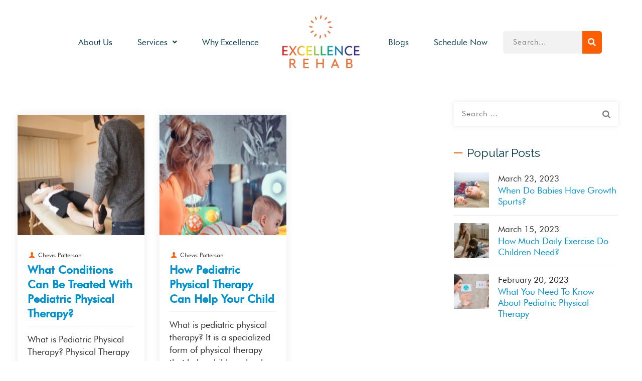

--- FILE ---
content_type: text/html; charset=UTF-8
request_url: https://pediatricpt.com/tag/what-is-pediatric-physical-therapy/
body_size: 40368
content:
<!DOCTYPE html>
<html lang="en-US">
<head>
	<meta charset="UTF-8" />
	<meta name="viewport" content="width=device-width, initial-scale=1" />
	<link rel="profile" href="http://gmpg.org/xfn/11" />
	<link rel="pingback" href="https://pediatricpt.com/xmlrpc.php" />
	<meta name='robots' content='index, follow, max-image-preview:large, max-snippet:-1, max-video-preview:-1' />

	<!-- This site is optimized with the Yoast SEO plugin v22.7 - https://yoast.com/wordpress/plugins/seo/ -->
	<title>what is pediatric physical therapy Archives - Pediatric Rehab Care for the Tri-State Area</title>
	<link rel="canonical" href="https://pediatricpt.com/tag/what-is-pediatric-physical-therapy/" />
	<meta property="og:locale" content="en_US" />
	<meta property="og:type" content="article" />
	<meta property="og:title" content="what is pediatric physical therapy Archives - Pediatric Rehab Care for the Tri-State Area" />
	<meta property="og:url" content="https://pediatricpt.com/tag/what-is-pediatric-physical-therapy/" />
	<meta property="og:site_name" content="Pediatric Rehab Care for the Tri-State Area" />
	<meta name="twitter:card" content="summary_large_image" />
	<script type="application/ld+json" class="yoast-schema-graph">{"@context":"https://schema.org","@graph":[{"@type":"CollectionPage","@id":"https://pediatricpt.com/tag/what-is-pediatric-physical-therapy/","url":"https://pediatricpt.com/tag/what-is-pediatric-physical-therapy/","name":"what is pediatric physical therapy Archives - Pediatric Rehab Care for the Tri-State Area","isPartOf":{"@id":"https://pediatricpt.com/#website"},"primaryImageOfPage":{"@id":"https://pediatricpt.com/tag/what-is-pediatric-physical-therapy/#primaryimage"},"image":{"@id":"https://pediatricpt.com/tag/what-is-pediatric-physical-therapy/#primaryimage"},"thumbnailUrl":"https://pediatricpt.com/wp-content/webpc-passthru.php?src=https://pediatricpt.com/wp-content/uploads/2023/01/what-conditions-can-be-treated-with-pediatric-physical-therapy-.jpg&amp;nocache=1","breadcrumb":{"@id":"https://pediatricpt.com/tag/what-is-pediatric-physical-therapy/#breadcrumb"},"inLanguage":"en-US"},{"@type":"ImageObject","inLanguage":"en-US","@id":"https://pediatricpt.com/tag/what-is-pediatric-physical-therapy/#primaryimage","url":"https://pediatricpt.com/wp-content/webpc-passthru.php?src=https://pediatricpt.com/wp-content/uploads/2023/01/what-conditions-can-be-treated-with-pediatric-physical-therapy-.jpg&amp;nocache=1","contentUrl":"https://pediatricpt.com/wp-content/webpc-passthru.php?src=https://pediatricpt.com/wp-content/uploads/2023/01/what-conditions-can-be-treated-with-pediatric-physical-therapy-.jpg&amp;nocache=1","width":1200,"height":628,"caption":"What Conditions Can Be Treated With Pediatric Physical Therapy?"},{"@type":"BreadcrumbList","@id":"https://pediatricpt.com/tag/what-is-pediatric-physical-therapy/#breadcrumb","itemListElement":[{"@type":"ListItem","position":1,"name":"Home","item":"https://pediatricpt.com/"},{"@type":"ListItem","position":2,"name":"what is pediatric physical therapy"}]},{"@type":"WebSite","@id":"https://pediatricpt.com/#website","url":"https://pediatricpt.com/","name":"Pediatric Rehab Care for the Tri-State Area","description":"","publisher":{"@id":"https://pediatricpt.com/#organization"},"potentialAction":[{"@type":"SearchAction","target":{"@type":"EntryPoint","urlTemplate":"https://pediatricpt.com/?s={search_term_string}"},"query-input":"required name=search_term_string"}],"inLanguage":"en-US"},{"@type":"Organization","@id":"https://pediatricpt.com/#organization","name":"Pediatric Rehab Care for the Tri-State Area","url":"https://pediatricpt.com/","logo":{"@type":"ImageObject","inLanguage":"en-US","@id":"https://pediatricpt.com/#/schema/logo/image/","url":"https://pediatricpt.com/wp-content/webpc-passthru.php?src=https://pediatricpt.com/wp-content/uploads/2022/08/Excellence-Rehab-logo.jpg&amp;nocache=1","contentUrl":"https://pediatricpt.com/wp-content/webpc-passthru.php?src=https://pediatricpt.com/wp-content/uploads/2022/08/Excellence-Rehab-logo.jpg&amp;nocache=1","width":2100,"height":1500,"caption":"Pediatric Rehab Care for the Tri-State Area"},"image":{"@id":"https://pediatricpt.com/#/schema/logo/image/"}}]}</script>
	<!-- / Yoast SEO plugin. -->


<link rel='dns-prefetch' href='//widgets.leadconnectorhq.com' />
<link rel='dns-prefetch' href='//www.googletagmanager.com' />
<link href='https://fonts.gstatic.com' crossorigin rel='preconnect' />
<link rel="alternate" type="application/rss+xml" title="Pediatric Rehab Care for the Tri-State Area &raquo; Feed" href="https://pediatricpt.com/feed/" />
<link rel="alternate" type="application/rss+xml" title="Pediatric Rehab Care for the Tri-State Area &raquo; Comments Feed" href="https://pediatricpt.com/comments/feed/" />
<link rel="alternate" type="application/rss+xml" title="Pediatric Rehab Care for the Tri-State Area &raquo; what is pediatric physical therapy Tag Feed" href="https://pediatricpt.com/tag/what-is-pediatric-physical-therapy/feed/" />

<!-- LCSEO current path: tag/what-is-pediatric-physical-therapy -->
<!-- LCSEO: no overrides found -->
<script>
/* <![CDATA[ */
window._wpemojiSettings = {"baseUrl":"https:\/\/s.w.org\/images\/core\/emoji\/14.0.0\/72x72\/","ext":".png","svgUrl":"https:\/\/s.w.org\/images\/core\/emoji\/14.0.0\/svg\/","svgExt":".svg","source":{"concatemoji":"https:\/\/pediatricpt.com\/wp-includes\/js\/wp-emoji-release.min.js?ver=6.4.3"}};
/*! This file is auto-generated */
!function(i,n){var o,s,e;function c(e){try{var t={supportTests:e,timestamp:(new Date).valueOf()};sessionStorage.setItem(o,JSON.stringify(t))}catch(e){}}function p(e,t,n){e.clearRect(0,0,e.canvas.width,e.canvas.height),e.fillText(t,0,0);var t=new Uint32Array(e.getImageData(0,0,e.canvas.width,e.canvas.height).data),r=(e.clearRect(0,0,e.canvas.width,e.canvas.height),e.fillText(n,0,0),new Uint32Array(e.getImageData(0,0,e.canvas.width,e.canvas.height).data));return t.every(function(e,t){return e===r[t]})}function u(e,t,n){switch(t){case"flag":return n(e,"\ud83c\udff3\ufe0f\u200d\u26a7\ufe0f","\ud83c\udff3\ufe0f\u200b\u26a7\ufe0f")?!1:!n(e,"\ud83c\uddfa\ud83c\uddf3","\ud83c\uddfa\u200b\ud83c\uddf3")&&!n(e,"\ud83c\udff4\udb40\udc67\udb40\udc62\udb40\udc65\udb40\udc6e\udb40\udc67\udb40\udc7f","\ud83c\udff4\u200b\udb40\udc67\u200b\udb40\udc62\u200b\udb40\udc65\u200b\udb40\udc6e\u200b\udb40\udc67\u200b\udb40\udc7f");case"emoji":return!n(e,"\ud83e\udef1\ud83c\udffb\u200d\ud83e\udef2\ud83c\udfff","\ud83e\udef1\ud83c\udffb\u200b\ud83e\udef2\ud83c\udfff")}return!1}function f(e,t,n){var r="undefined"!=typeof WorkerGlobalScope&&self instanceof WorkerGlobalScope?new OffscreenCanvas(300,150):i.createElement("canvas"),a=r.getContext("2d",{willReadFrequently:!0}),o=(a.textBaseline="top",a.font="600 32px Arial",{});return e.forEach(function(e){o[e]=t(a,e,n)}),o}function t(e){var t=i.createElement("script");t.src=e,t.defer=!0,i.head.appendChild(t)}"undefined"!=typeof Promise&&(o="wpEmojiSettingsSupports",s=["flag","emoji"],n.supports={everything:!0,everythingExceptFlag:!0},e=new Promise(function(e){i.addEventListener("DOMContentLoaded",e,{once:!0})}),new Promise(function(t){var n=function(){try{var e=JSON.parse(sessionStorage.getItem(o));if("object"==typeof e&&"number"==typeof e.timestamp&&(new Date).valueOf()<e.timestamp+604800&&"object"==typeof e.supportTests)return e.supportTests}catch(e){}return null}();if(!n){if("undefined"!=typeof Worker&&"undefined"!=typeof OffscreenCanvas&&"undefined"!=typeof URL&&URL.createObjectURL&&"undefined"!=typeof Blob)try{var e="postMessage("+f.toString()+"("+[JSON.stringify(s),u.toString(),p.toString()].join(",")+"));",r=new Blob([e],{type:"text/javascript"}),a=new Worker(URL.createObjectURL(r),{name:"wpTestEmojiSupports"});return void(a.onmessage=function(e){c(n=e.data),a.terminate(),t(n)})}catch(e){}c(n=f(s,u,p))}t(n)}).then(function(e){for(var t in e)n.supports[t]=e[t],n.supports.everything=n.supports.everything&&n.supports[t],"flag"!==t&&(n.supports.everythingExceptFlag=n.supports.everythingExceptFlag&&n.supports[t]);n.supports.everythingExceptFlag=n.supports.everythingExceptFlag&&!n.supports.flag,n.DOMReady=!1,n.readyCallback=function(){n.DOMReady=!0}}).then(function(){return e}).then(function(){var e;n.supports.everything||(n.readyCallback(),(e=n.source||{}).concatemoji?t(e.concatemoji):e.wpemoji&&e.twemoji&&(t(e.twemoji),t(e.wpemoji)))}))}((window,document),window._wpemojiSettings);
/* ]]> */
</script>
<style id='cf-frontend-style-inline-css'>
@font-face {
	font-family: 'Futura Light';
	font-weight: 700;
	font-display: auto;
	src: url('https://pediatricpt.com/wp-content/uploads/2022/08/futura-book-bt.ttf') format('truetype');
}
@font-face {
	font-family: 'Futura Bold';
	font-weight: 100;
	font-display: auto;
	src: url('https://pediatricpt.com/wp-content/uploads/2022/08/futura-medium-bt.ttf') format('truetype');
}
</style>
<link rel='stylesheet' id='wpacu-combined-css-head-1' href='https://pediatricpt.com/wp-content/cache/asset-cleanup/css/head-727676411fb1175d140f168f8560deac503cb009.css' type='text/css' media='all' />

<style id='wp-emoji-styles-inline-css'>

	img.wp-smiley, img.emoji {
		display: inline !important;
		border: none !important;
		box-shadow: none !important;
		height: 1em !important;
		width: 1em !important;
		margin: 0 0.07em !important;
		vertical-align: -0.1em !important;
		background: none !important;
		padding: 0 !important;
	}
</style>


<style id='classic-theme-styles-inline-css'>
/*! This file is auto-generated */
.wp-block-button__link{color:#fff;background-color:#32373c;border-radius:9999px;box-shadow:none;text-decoration:none;padding:calc(.667em + 2px) calc(1.333em + 2px);font-size:1.125em}.wp-block-file__button{background:#32373c;color:#fff;text-decoration:none}
</style>
<style  type='text/css'  data-wpacu-inline-css-file='1'>
/*!/wp-content/plugins/contact-form-7/includes/css/styles.css*/.wpcf7 .screen-reader-response{position:absolute;overflow:hidden;clip:rect(1px,1px,1px,1px);clip-path:inset(50%);height:1px;width:1px;margin:-1px;padding:0;border:0;word-wrap:normal!important}.wpcf7 form .wpcf7-response-output{margin:2em .5em 1em;padding:.2em 1em;border:2px solid #00a0d2}.wpcf7 form.init .wpcf7-response-output,.wpcf7 form.resetting .wpcf7-response-output,.wpcf7 form.submitting .wpcf7-response-output{display:none}.wpcf7 form.sent .wpcf7-response-output{border-color:#46b450}.wpcf7 form.failed .wpcf7-response-output,.wpcf7 form.aborted .wpcf7-response-output{border-color:#dc3232}.wpcf7 form.spam .wpcf7-response-output{border-color:#f56e28}.wpcf7 form.invalid .wpcf7-response-output,.wpcf7 form.unaccepted .wpcf7-response-output,.wpcf7 form.payment-required .wpcf7-response-output{border-color:#ffb900}.wpcf7-form-control-wrap{position:relative}.wpcf7-not-valid-tip{color:#dc3232;font-size:1em;font-weight:400;display:block}.use-floating-validation-tip .wpcf7-not-valid-tip{position:relative;top:-2ex;left:1em;z-index:100;border:1px solid #dc3232;background:#fff;padding:.2em .8em;width:24em}.wpcf7-list-item{display:inline-block;margin:0 0 0 1em}.wpcf7-list-item-label::before,.wpcf7-list-item-label::after{content:" "}.wpcf7-spinner{visibility:hidden;display:inline-block;background-color:#23282d;opacity:.75;width:24px;height:24px;border:none;border-radius:100%;padding:0;margin:0 24px;position:relative}form.submitting .wpcf7-spinner{visibility:visible}.wpcf7-spinner::before{content:'';position:absolute;background-color:#fbfbfc;top:4px;left:4px;width:6px;height:6px;border:none;border-radius:100%;transform-origin:8px 8px;animation-name:spin;animation-duration:1000ms;animation-timing-function:linear;animation-iteration-count:infinite}@media (prefers-reduced-motion:reduce){.wpcf7-spinner::before{animation-name:blink;animation-duration:2000ms}}@keyframes spin{from{transform:rotate(0deg)}to{transform:rotate(360deg)}}@keyframes blink{from{opacity:0}50%{opacity:1}to{opacity:0}}.wpcf7 [inert]{opacity:.5}.wpcf7 input[type="file"]{cursor:pointer}.wpcf7 input[type="file"]:disabled{cursor:default}.wpcf7 .wpcf7-submit:disabled{cursor:not-allowed}.wpcf7 input[type="url"],.wpcf7 input[type="email"],.wpcf7 input[type="tel"]{direction:ltr}.wpcf7-reflection>output{display:list-item;list-style:none}.wpcf7-reflection>output[hidden]{display:none}
</style>
<style id='global-styles-inline-css'>
:root{--wp--preset--color--black: #000000;--wp--preset--color--cyan-bluish-gray: #abb8c3;--wp--preset--color--white: #ffffff;--wp--preset--color--pale-pink: #f78da7;--wp--preset--color--vivid-red: #cf2e2e;--wp--preset--color--luminous-vivid-orange: #ff6900;--wp--preset--color--luminous-vivid-amber: #fcb900;--wp--preset--color--light-green-cyan: #7bdcb5;--wp--preset--color--vivid-green-cyan: #00d084;--wp--preset--color--pale-cyan-blue: #8ed1fc;--wp--preset--color--vivid-cyan-blue: #0693e3;--wp--preset--color--vivid-purple: #9b51e0;--wp--preset--gradient--vivid-cyan-blue-to-vivid-purple: linear-gradient(135deg,rgba(6,147,227,1) 0%,rgb(155,81,224) 100%);--wp--preset--gradient--light-green-cyan-to-vivid-green-cyan: linear-gradient(135deg,rgb(122,220,180) 0%,rgb(0,208,130) 100%);--wp--preset--gradient--luminous-vivid-amber-to-luminous-vivid-orange: linear-gradient(135deg,rgba(252,185,0,1) 0%,rgba(255,105,0,1) 100%);--wp--preset--gradient--luminous-vivid-orange-to-vivid-red: linear-gradient(135deg,rgba(255,105,0,1) 0%,rgb(207,46,46) 100%);--wp--preset--gradient--very-light-gray-to-cyan-bluish-gray: linear-gradient(135deg,rgb(238,238,238) 0%,rgb(169,184,195) 100%);--wp--preset--gradient--cool-to-warm-spectrum: linear-gradient(135deg,rgb(74,234,220) 0%,rgb(151,120,209) 20%,rgb(207,42,186) 40%,rgb(238,44,130) 60%,rgb(251,105,98) 80%,rgb(254,248,76) 100%);--wp--preset--gradient--blush-light-purple: linear-gradient(135deg,rgb(255,206,236) 0%,rgb(152,150,240) 100%);--wp--preset--gradient--blush-bordeaux: linear-gradient(135deg,rgb(254,205,165) 0%,rgb(254,45,45) 50%,rgb(107,0,62) 100%);--wp--preset--gradient--luminous-dusk: linear-gradient(135deg,rgb(255,203,112) 0%,rgb(199,81,192) 50%,rgb(65,88,208) 100%);--wp--preset--gradient--pale-ocean: linear-gradient(135deg,rgb(255,245,203) 0%,rgb(182,227,212) 50%,rgb(51,167,181) 100%);--wp--preset--gradient--electric-grass: linear-gradient(135deg,rgb(202,248,128) 0%,rgb(113,206,126) 100%);--wp--preset--gradient--midnight: linear-gradient(135deg,rgb(2,3,129) 0%,rgb(40,116,252) 100%);--wp--preset--font-size--small: 13px;--wp--preset--font-size--medium: 20px;--wp--preset--font-size--large: 36px;--wp--preset--font-size--x-large: 42px;--wp--preset--spacing--20: 0.44rem;--wp--preset--spacing--30: 0.67rem;--wp--preset--spacing--40: 1rem;--wp--preset--spacing--50: 1.5rem;--wp--preset--spacing--60: 2.25rem;--wp--preset--spacing--70: 3.38rem;--wp--preset--spacing--80: 5.06rem;--wp--preset--shadow--natural: 6px 6px 9px rgba(0, 0, 0, 0.2);--wp--preset--shadow--deep: 12px 12px 50px rgba(0, 0, 0, 0.4);--wp--preset--shadow--sharp: 6px 6px 0px rgba(0, 0, 0, 0.2);--wp--preset--shadow--outlined: 6px 6px 0px -3px rgba(255, 255, 255, 1), 6px 6px rgba(0, 0, 0, 1);--wp--preset--shadow--crisp: 6px 6px 0px rgba(0, 0, 0, 1);}:where(.is-layout-flex){gap: 0.5em;}:where(.is-layout-grid){gap: 0.5em;}body .is-layout-flex{display: flex;}.is-layout-flex{flex-wrap: wrap;align-items: center;}.is-layout-flex > :is(*, div){margin: 0;}body .is-layout-grid{display: grid;}.is-layout-grid > :is(*, div){margin: 0;}:where(.wp-block-columns.is-layout-flex){gap: 2em;}:where(.wp-block-columns.is-layout-grid){gap: 2em;}:where(.wp-block-post-template.is-layout-flex){gap: 1.25em;}:where(.wp-block-post-template.is-layout-grid){gap: 1.25em;}.has-black-color{color: var(--wp--preset--color--black) !important;}.has-cyan-bluish-gray-color{color: var(--wp--preset--color--cyan-bluish-gray) !important;}.has-white-color{color: var(--wp--preset--color--white) !important;}.has-pale-pink-color{color: var(--wp--preset--color--pale-pink) !important;}.has-vivid-red-color{color: var(--wp--preset--color--vivid-red) !important;}.has-luminous-vivid-orange-color{color: var(--wp--preset--color--luminous-vivid-orange) !important;}.has-luminous-vivid-amber-color{color: var(--wp--preset--color--luminous-vivid-amber) !important;}.has-light-green-cyan-color{color: var(--wp--preset--color--light-green-cyan) !important;}.has-vivid-green-cyan-color{color: var(--wp--preset--color--vivid-green-cyan) !important;}.has-pale-cyan-blue-color{color: var(--wp--preset--color--pale-cyan-blue) !important;}.has-vivid-cyan-blue-color{color: var(--wp--preset--color--vivid-cyan-blue) !important;}.has-vivid-purple-color{color: var(--wp--preset--color--vivid-purple) !important;}.has-black-background-color{background-color: var(--wp--preset--color--black) !important;}.has-cyan-bluish-gray-background-color{background-color: var(--wp--preset--color--cyan-bluish-gray) !important;}.has-white-background-color{background-color: var(--wp--preset--color--white) !important;}.has-pale-pink-background-color{background-color: var(--wp--preset--color--pale-pink) !important;}.has-vivid-red-background-color{background-color: var(--wp--preset--color--vivid-red) !important;}.has-luminous-vivid-orange-background-color{background-color: var(--wp--preset--color--luminous-vivid-orange) !important;}.has-luminous-vivid-amber-background-color{background-color: var(--wp--preset--color--luminous-vivid-amber) !important;}.has-light-green-cyan-background-color{background-color: var(--wp--preset--color--light-green-cyan) !important;}.has-vivid-green-cyan-background-color{background-color: var(--wp--preset--color--vivid-green-cyan) !important;}.has-pale-cyan-blue-background-color{background-color: var(--wp--preset--color--pale-cyan-blue) !important;}.has-vivid-cyan-blue-background-color{background-color: var(--wp--preset--color--vivid-cyan-blue) !important;}.has-vivid-purple-background-color{background-color: var(--wp--preset--color--vivid-purple) !important;}.has-black-border-color{border-color: var(--wp--preset--color--black) !important;}.has-cyan-bluish-gray-border-color{border-color: var(--wp--preset--color--cyan-bluish-gray) !important;}.has-white-border-color{border-color: var(--wp--preset--color--white) !important;}.has-pale-pink-border-color{border-color: var(--wp--preset--color--pale-pink) !important;}.has-vivid-red-border-color{border-color: var(--wp--preset--color--vivid-red) !important;}.has-luminous-vivid-orange-border-color{border-color: var(--wp--preset--color--luminous-vivid-orange) !important;}.has-luminous-vivid-amber-border-color{border-color: var(--wp--preset--color--luminous-vivid-amber) !important;}.has-light-green-cyan-border-color{border-color: var(--wp--preset--color--light-green-cyan) !important;}.has-vivid-green-cyan-border-color{border-color: var(--wp--preset--color--vivid-green-cyan) !important;}.has-pale-cyan-blue-border-color{border-color: var(--wp--preset--color--pale-cyan-blue) !important;}.has-vivid-cyan-blue-border-color{border-color: var(--wp--preset--color--vivid-cyan-blue) !important;}.has-vivid-purple-border-color{border-color: var(--wp--preset--color--vivid-purple) !important;}.has-vivid-cyan-blue-to-vivid-purple-gradient-background{background: var(--wp--preset--gradient--vivid-cyan-blue-to-vivid-purple) !important;}.has-light-green-cyan-to-vivid-green-cyan-gradient-background{background: var(--wp--preset--gradient--light-green-cyan-to-vivid-green-cyan) !important;}.has-luminous-vivid-amber-to-luminous-vivid-orange-gradient-background{background: var(--wp--preset--gradient--luminous-vivid-amber-to-luminous-vivid-orange) !important;}.has-luminous-vivid-orange-to-vivid-red-gradient-background{background: var(--wp--preset--gradient--luminous-vivid-orange-to-vivid-red) !important;}.has-very-light-gray-to-cyan-bluish-gray-gradient-background{background: var(--wp--preset--gradient--very-light-gray-to-cyan-bluish-gray) !important;}.has-cool-to-warm-spectrum-gradient-background{background: var(--wp--preset--gradient--cool-to-warm-spectrum) !important;}.has-blush-light-purple-gradient-background{background: var(--wp--preset--gradient--blush-light-purple) !important;}.has-blush-bordeaux-gradient-background{background: var(--wp--preset--gradient--blush-bordeaux) !important;}.has-luminous-dusk-gradient-background{background: var(--wp--preset--gradient--luminous-dusk) !important;}.has-pale-ocean-gradient-background{background: var(--wp--preset--gradient--pale-ocean) !important;}.has-electric-grass-gradient-background{background: var(--wp--preset--gradient--electric-grass) !important;}.has-midnight-gradient-background{background: var(--wp--preset--gradient--midnight) !important;}.has-small-font-size{font-size: var(--wp--preset--font-size--small) !important;}.has-medium-font-size{font-size: var(--wp--preset--font-size--medium) !important;}.has-large-font-size{font-size: var(--wp--preset--font-size--large) !important;}.has-x-large-font-size{font-size: var(--wp--preset--font-size--x-large) !important;}
:where(.wp-block-columns.is-layout-flex){gap: 2em;}:where(.wp-block-columns.is-layout-grid){gap: 2em;}
:where(.wp-block-pullquote){font-size: 1.5em;line-height: 1.6;}
:where(.wp-block-post-template.is-layout-flex){gap: 1.25em;}:where(.wp-block-post-template.is-layout-grid){gap: 1.25em;}
#blogs-subhead{
	display:none;
}
body .elementor-section.elementor-top-section:first-child {
    margin-top: -65px;
}

.tm-search-select-box {
    width: 100%;
    position: relative;
    padding-right: inherit;
}

.tm-sresult-form-sbtbtn-wrapper {
    position: inherit;
    top: 10px;
    right: 0;
}

.tm-list.tm-list-style-icon .tm-list-li-content {
    padding-left: inherit;
}


.fa-file-text-o:before{
content:"";
}

div#primary {
    padding: 0px 50px;
}

body.single-post #blogs-subhead{
	display:block;
	background-position: center;
	background-size:cover;
}

div#search-input input.hfe-search-form__input {
    padding: 10px 10px 10px 20px;
}

footer#colophon{
	width: 100%;
	overflow:hidden;
}

div.wpforms-container-full .wpforms-form input[type=email]{
	height: 48px;
}

div.wpforms-container-full .wpforms-form input[type=text]{
	height: 48px;
}

div.wpforms-container-full .wpforms-form input[type=number]{
	height: 48px;
}

.tm-contactpage-form input[type="text"]{
	    border: 1px solid #b3b3b3;
}


.tm-contactpage-form input[type="email"]{
	    border: 1px solid #b3b3b3;
}

.tm-contactpage-form textarea{
		    border: 1px solid #b3b3b3;

}

.tm-contactpage-form select {
        border: 1px solid #b3b3b3;
}

.select2-container .select2-selection--single {
    height: auto;
    outline: none;
}

.select2-container--default .select2-selection--single {
    background-color: #fff;
        border: 1px solid #b3b3b3 !important;
    border-radius: 0px;
}



button#wpforms-submit-9213{
	color:white;
	background-color: #0094d2;
	padding: 16px 30px 16px;
}

.tm-featured-wrapper.tm-post-featured-wrapper.tm-post-format- img {
    width: 100%;
    height: 240px;
}


.single.single-post .tm-featured-wrapper.tm-post-featured-wrapper.tm-post-format- img {
    width: 100%;
    height: 500px;
	object-fit: cover;
}

.elementor-widget .elementor-icon-list-icon {
    display: inline-block !important;
}
.elementor-widget .elementor-icon-list-item {
		display: flex;
    -webkit-box-align: center;
    -ms-flex-align: center;
    align-items: flex-start !important;
    font-size: inherit;
}


.tm-box-post-date {
    display: none;
}

.themetechmount-box-blog.themetechmount-box-topimage .themetechmount-box-desc{
	padding: 20px 20px 15px 20px;
}

.tm-post-prev-next-buttons.clearfix {
    display: none;
}

article.themetechmount-box .tm_classic_post_icon{
	display:none;
}



div#blogs-card .blogs article.themetechmount-box .themetechmount-box-content {
 height:550px;
}

@media (max-width:786px){
	
	section#footer-custom{
		padding:20px;
	}
	
	div#search-input input.hfe-search-form__input {
    padding: 8px 8px 8px 10px;
}
	
	
.single.single-post .tm-featured-wrapper.tm-post-featured-wrapper.tm-post-format- img {
    width: 100%;
    height: 150px;
}
	
	body .elementor-section.elementor-top-section:first-child {
    margin-top: -75px;
}
}
</style>


<style  type='text/css'  data-wpacu-inline-css-file='1'>
/*!/wp-content/plugins/leadconnector/assets/css/theme-fixes.css*/body[class*="wp-theme-twentytwenty"] header.wp-block-template-part{padding-top:max(1rem, var(--wp--style--root--padding-top, 0px))!important;padding-left:max(1.5rem, var(--wp--style--root--padding-left, 0px))!important;padding-right:max(1.5rem, var(--wp--style--root--padding-right, 0px))!important}body[class*="wp-theme-twentytwenty"] footer.wp-block-template-part{padding-left:max(1.5rem, var(--wp--style--root--padding-left, 0px))!important;padding-right:max(1.5rem, var(--wp--style--root--padding-right, 0px))!important;padding-bottom:max(1rem, var(--wp--style--root--padding-bottom, 0px))!important}
</style>
<style  type='text/css'  data-wpacu-inline-css-file='1'>
/*!/wp-content/plugins/header-footer-elementor/assets/css/header-footer-elementor.css*/.footer-width-fixer{width:100%}.ehf-template-genesis.ehf-header .site-header .wrap,.ehf-template-genesis.ehf-footer .site-footer .wrap,.ehf-template-generatepress.ehf-header .site-header .inside-header{width:100%;padding:0;max-width:100%}.ehf-template-generatepress.ehf-header .site-header,.ehf-template-generatepress.ehf-footer .site-footer{width:100%;padding:0;max-width:100%;background-color:transparent!important}.bhf-hidden{display:none}.ehf-header #masthead{z-index:99;position:relative}
</style>



<style  type='text/css'  data-wpacu-inline-css-file='1'>
.elementor-kit-7{--e-global-color-secondary:#FF5E00;--e-global-color-accent:#0092D1;--e-global-typography-secondary-font-family:"Futura Bold";--e-global-typography-text-font-family:"Futura Light";--e-global-typography-accent-font-family:"Futura Light";font-family:"Futura Light", Sans-serif;}.elementor-kit-7 h1{font-family:"Futura Bold", Sans-serif;}.elementor-kit-7 h2{font-family:"Futura Bold", Sans-serif;}.elementor-kit-7 h3{font-family:"Futura Bold", Sans-serif;}.elementor-kit-7 h4{font-family:"Futura Bold", Sans-serif;}.elementor-kit-7 h5{font-family:"Futura Bold", Sans-serif;}.elementor-kit-7 h6{font-family:"Futura Bold", Sans-serif;}.elementor-section.elementor-section-boxed > .elementor-container{max-width:1140px;}.e-con{--container-max-width:1140px;}.elementor-widget:not(:last-child){margin-block-end:20px;}.elementor-element{--widgets-spacing:20px 20px;}{}h1.entry-title{display:var(--page-title-display);}@media(max-width:1024px){.elementor-section.elementor-section-boxed > .elementor-container{max-width:1024px;}.e-con{--container-max-width:1024px;}}@media(max-width:767px){.elementor-kit-7 h1{font-size:40px;}.elementor-kit-7 h2{font-size:25px;}.elementor-kit-7 h3{font-size:22px;}.elementor-kit-7 h4{font-size:20px;}.elementor-kit-7 h5{font-size:18px;}.elementor-kit-7 h6{font-size:18px;}.elementor-section.elementor-section-boxed > .elementor-container{max-width:767px;}.e-con{--container-max-width:767px;}}
</style>






<style  type='text/css'  data-wpacu-inline-css-file='1'>
/*!/wp-content/themes/brivona/css/multi-columns-row.css*/.multi-columns-row .first-in-row{clear:left}.multi-columns-row .col-xs-6:nth-child(2n+3){clear:left}.multi-columns-row .col-xs-4:nth-child(3n+4){clear:left}.multi-columns-row .col-xs-3:nth-child(4n+5){clear:left}.multi-columns-row .col-xs-2:nth-child(6n+7){clear:left}.multi-columns-row .col-xs-1:nth-child(12n+13){clear:left}.multi-columns-row .col-xs-20percent:nth-child(5n+6){clear:left}@media (min-width:768px){.multi-columns-row .col-xs-6:nth-child(2n+3){clear:none}.multi-columns-row .col-xs-4:nth-child(3n+4){clear:none}.multi-columns-row .col-xs-3:nth-child(4n+5){clear:none}.multi-columns-row .col-xs-2:nth-child(6n+7){clear:none}.multi-columns-row .col-xs-1:nth-child(12n+13){clear:none}.multi-columns-row .col-xs-20percent:nth-child(5n+6){clear:none}.multi-columns-row .col-sm-6:nth-child(2n+3){clear:left}.multi-columns-row .col-sm-4:nth-child(3n+4){clear:left}.multi-columns-row .col-sm-3:nth-child(4n+5){clear:left}.multi-columns-row .col-sm-2:nth-child(6n+7){clear:left}.multi-columns-row .col-sm-1:nth-child(12n+13){clear:left}.multi-columns-row .col-sm-20percent:nth-child(5n+6){clear:left}}@media (min-width:992px){.multi-columns-row .col-sm-6:nth-child(2n+3){clear:none}.multi-columns-row .col-sm-4:nth-child(3n+4){clear:none}.multi-columns-row .col-sm-3:nth-child(4n+5){clear:none}.multi-columns-row .col-sm-2:nth-child(6n+7){clear:none}.multi-columns-row .col-sm-1:nth-child(12n+13){clear:none}.multi-columns-row .col-sm-20percent:nth-child(5n+6){clear:left}.multi-columns-row .col-md-6:nth-child(2n+3){clear:left}.multi-columns-row .col-md-4:nth-child(3n+4){clear:left}.multi-columns-row .col-md-3:nth-child(4n+5){clear:left}.multi-columns-row .col-md-2:nth-child(6n+7){clear:left}.multi-columns-row .col-md-1:nth-child(12n+13){clear:left}.multi-columns-row .col-md-20percent:nth-child(5n+6){clear:left}}@media (min-width:1200px){.multi-columns-row .col-md-6:nth-child(2n+3){clear:none}.multi-columns-row .col-md-4:nth-child(3n+4){clear:none}.multi-columns-row .col-md-3:nth-child(4n+5){clear:none}.multi-columns-row .col-md-2:nth-child(6n+7){clear:none}.multi-columns-row .col-md-1:nth-child(12n+13){clear:none}.multi-columns-row .col-md-20percent:nth-child(5n+6){clear:none}.multi-columns-row .col-lg-6:nth-child(2n+3){clear:left}.multi-columns-row .col-lg-4:nth-child(3n+4){clear:left}.multi-columns-row .col-lg-3:nth-child(4n+5){clear:left}.multi-columns-row .col-lg-2:nth-child(6n+7){clear:left}.multi-columns-row .col-lg-1:nth-child(12n+13){clear:left}.multi-columns-row .col-lg-20percent:nth-child(5n+6){clear:left}}
</style>



<style  type='text/css'  data-wpacu-inline-css-file='1'>
/*!/wp-content/themes/brivona/assets/slick/slick.css*/.slick-slider{position:relative;display:block;box-sizing:border-box;-webkit-user-select:none;-moz-user-select:none;-ms-user-select:none;user-select:none;-webkit-touch-callout:none;-khtml-user-select:none;-ms-touch-action:pan-y;touch-action:pan-y;-webkit-tap-highlight-color:#fff0}.slick-list{position:relative;display:block;overflow:hidden;margin:0;padding:0}.slick-list:focus{outline:none}.slick-list.dragging{cursor:pointer;cursor:hand}.slick-slider .slick-track,.slick-slider .slick-list{-webkit-transform:translate3d(0,0,0);-moz-transform:translate3d(0,0,0);-ms-transform:translate3d(0,0,0);-o-transform:translate3d(0,0,0);transform:translate3d(0,0,0)}.slick-track{position:relative;top:0;left:0;display:block}.slick-track:before,.slick-track:after{display:table;content:''}.slick-track:after{clear:both}.slick-loading .slick-track{visibility:hidden}.slick-slide{display:none;float:left;height:100%;min-height:1px}[dir='rtl'] .slick-slide{float:right}.slick-slide img{display:block}.slick-slide.slick-loading img{display:none}.slick-slide.dragging img{pointer-events:none}.slick-initialized .slick-slide{display:block}.slick-loading .slick-slide{visibility:hidden}.slick-vertical .slick-slide{display:block;height:auto;border:1px solid #fff0}.slick-arrow.slick-hidden{display:none}
</style>
<style  type='text/css'  data-wpacu-inline-css-file='1'>
/*!/wp-content/themes/brivona/assets/slick/slick-theme.css*/@charset 'UTF-8';.slick-loading .slick-list{background:#fff url(/wp-content/themes/brivona/assets/slick/./ajax-loader.gif) center center no-repeat}@font-face{font-family:'slick';font-weight:400;font-style:normal;src:url(/wp-content/themes/brivona/assets/slick/./fonts/slick.eot);src:url('/wp-content/themes/brivona/assets/slick/./fonts/slick.eot?#iefix') format('embedded-opentype'),url(/wp-content/themes/brivona/assets/slick/./fonts/slick.woff) format('woff'),url(/wp-content/themes/brivona/assets/slick/./fonts/slick.ttf) format('truetype'),url('/wp-content/themes/brivona/assets/slick/./fonts/slick.svg#slick') format('svg')}.slick-prev,.slick-next{font-size:0;line-height:0;position:absolute;top:50%;display:block;width:20px;height:20px;padding:0;-webkit-transform:translate(0,-50%);-ms-transform:translate(0,-50%);transform:translate(0,-50%);cursor:pointer;color:#fff0;border:none;outline:none;background:#fff0}.slick-prev:hover,.slick-prev:focus,.slick-next:hover,.slick-next:focus{color:#fff0;outline:none;background:#fff0}.slick-prev:hover:before,.slick-prev:focus:before,.slick-next:hover:before,.slick-next:focus:before{opacity:1}.slick-prev.slick-disabled:before,.slick-next.slick-disabled:before{opacity:.25}.slick-prev:before,.slick-next:before{font-family:'slick';font-size:20px;line-height:1;opacity:.75;color:#fff;-webkit-font-smoothing:antialiased;-moz-osx-font-smoothing:grayscale}.slick-prev{left:-25px}[dir='rtl'] .slick-prev{right:-25px;left:auto}.slick-prev:before{content:'←'}[dir='rtl'] .slick-prev:before{content:'→'}.slick-next{right:-25px}[dir='rtl'] .slick-next{right:auto;left:-25px}.slick-next:before{content:'→'}[dir='rtl'] .slick-next:before{content:'←'}.slick-dotted.slick-slider{margin-bottom:30px}.slick-dots{position:absolute;bottom:-25px;display:block;width:100%;padding:0;margin:0;list-style:none;text-align:center}.slick-dots li{position:relative;display:inline-block;width:20px;height:20px;margin:0 5px;padding:0;cursor:pointer}.slick-dots li button{font-size:0;line-height:0;display:block;width:20px;height:20px;padding:5px;cursor:pointer;color:#fff0;border:0;outline:none;background:#fff0}.slick-dots li button:hover,.slick-dots li button:focus{outline:none}.slick-dots li button:hover:before,.slick-dots li button:focus:before{opacity:1}.slick-dots li button:before{font-family:'slick';font-size:6px;line-height:20px;position:absolute;top:0;left:0;width:20px;height:20px;content:'•';text-align:center;opacity:.25;color:#000;-webkit-font-smoothing:antialiased;-moz-osx-font-smoothing:grayscale}.slick-dots li.slick-active button:before{opacity:.75;color:#000}.slick-prev:before,.slick-next:before{color:#b9b9b9}
</style>








<style id='brivona-main-style-inline-css'>
body{background-color:#ffffff;background-position:0% 0%;background-size:auto;background-repeat:repeat;background-attachment:scroll}body > .tm-bg-layer{background-color:#ffffff}body #main{background-color:#ffffff;background-position:0% 0%;background-size:auto;background-repeat:repeat;background-attachment:scroll}body #main > .tm-bg-layer{background-color:#ffffff}.themetechmount-fbar-box-w{background-image:url('https://pediatricpt.com/wp-content/webpc-passthru.php?src=https://www.themetechmount.com/wordpress/brivona/elementor/wp-content/uploads/sites/5/2019/02/floatngbar-bg.jpg&amp;nocache=1');background-position:center center;background-size:cover;background-repeat:no-repeat;background-attachment:scroll}div.tm-titlebar-wrapper{background-position:center center;background-size:cover;background-repeat:no-repeat;background-attachment:scroll}.tm-header-style-classic-vertical .site-header{background-color:rgba(0,0,0,0.01);background-position:0% 0%;background-size:cover;background-repeat:repeat;background-attachment:scroll}.tm-header-style-classic-vertical .site-header > .tm-bg-layer{background-color:rgba(0,0,0,0.01)}.tm-mmmenu-override-yes #site-header-menu #site-navigation div.mega-menu-wrap ul.mega-menu.mega-menu-horizontal li.mega-menu-item ul.mega-sub-menu,#site-header-menu #site-navigation div.nav-menu > ul > li ul{background-color:#ffffff;background-position:center top;background-size:cover;background-repeat:no-repeat;background-attachment:scroll}.tm-mmmenu-override-yes #site-header-menu #site-navigation div.mega-menu-wrap ul.mega-menu.mega-menu-horizontal li.mega-menu-item ul.mega-sub-menu,#site-header-menu #site-navigation div.nav-menu > ul > li ul > .tm-bg-layer{background-color:#ffffff}#site-header-menu #site-navigation div.nav-menu > ul > li:nth-child(1) ul,.tm-mmmenu-override-yes #site-header-menu #site-navigation div.mega-menu-wrap ul.mega-menu.mega-menu-horizontal li.mega-menu-item:nth-child(1) ul.mega-sub-menu{background-position:0% 0%;background-size:auto;background-repeat:repeat;background-attachment:scroll}#site-header-menu #site-navigation div.nav-menu > ul > li:nth-child(2) ul,.tm-mmmenu-override-yes #site-header-menu #site-navigation div.mega-menu-wrap ul.mega-menu.mega-menu-horizontal li.mega-menu-item:nth-child(2) ul.mega-sub-menu{background-position:0% 0%;background-size:auto;background-repeat:repeat;background-attachment:scroll}#site-header-menu #site-navigation div.nav-menu > ul > li:nth-child(3) ul,.tm-mmmenu-override-yes #site-header-menu #site-navigation div.mega-menu-wrap ul.mega-menu.mega-menu-horizontal li.mega-menu-item:nth-child(3) ul.mega-sub-menu{background-position:0% 0%;background-size:auto;background-repeat:repeat;background-attachment:scroll}#site-header-menu #site-navigation div.nav-menu > ul > li:nth-child(4) ul,.tm-mmmenu-override-yes #site-header-menu #site-navigation div.mega-menu-wrap ul.mega-menu.mega-menu-horizontal li.mega-menu-item:nth-child(4) ul.mega-sub-menu{background-position:0% 0%;background-size:auto;background-repeat:repeat;background-attachment:scroll}#site-header-menu #site-navigation div.nav-menu > ul > li:nth-child(5) ul,.tm-mmmenu-override-yes #site-header-menu #site-navigation div.mega-menu-wrap ul.mega-menu.mega-menu-horizontal li.mega-menu-item:nth-child(5) ul.mega-sub-menu{background-position:0% 0%;background-size:auto;background-repeat:repeat;background-attachment:scroll}#site-header-menu #site-navigation div.nav-menu > ul > li:nth-child(6) ul,.tm-mmmenu-override-yes #site-header-menu #site-navigation div.mega-menu-wrap ul.mega-menu.mega-menu-horizontal li.mega-menu-item:nth-child(6) ul.mega-sub-menu{background-position:0% 0%;background-size:auto;background-repeat:repeat;background-attachment:scroll}#site-header-menu #site-navigation div.nav-menu > ul > li:nth-child(7) ul,.tm-mmmenu-override-yes #site-header-menu #site-navigation div.mega-menu-wrap ul.mega-menu.mega-menu-horizontal li.mega-menu-item:nth-child(7) ul.mega-sub-menu{background-position:0% 0%;background-size:auto;background-repeat:repeat;background-attachment:scroll}#site-header-menu #site-navigation div.nav-menu > ul > li:nth-child(8) ul,.tm-mmmenu-override-yes #site-header-menu #site-navigation div.mega-menu-wrap ul.mega-menu.mega-menu-horizontal li.mega-menu-item:nth-child(8) ul.mega-sub-menu{background-position:0% 0%;background-size:auto;background-repeat:repeat;background-attachment:scroll}#site-header-menu #site-navigation div.nav-menu > ul > li:nth-child(9) ul,.tm-mmmenu-override-yes #site-header-menu #site-navigation div.mega-menu-wrap ul.mega-menu.mega-menu-horizontal li.mega-menu-item:nth-child(9) ul.mega-sub-menu{background-position:0% 0%;background-size:auto;background-repeat:repeat;background-attachment:scroll}#site-header-menu #site-navigation div.nav-menu > ul > li:nth-child(10) ul,.tm-mmmenu-override-yes #site-header-menu #site-navigation div.mega-menu-wrap ul.mega-menu.mega-menu-horizontal li.mega-menu-item:nth-child(10) ul.mega-sub-menu{background-position:0% 0%;background-size:auto;background-repeat:repeat;background-attachment:scroll}.footer{background-position:center center;background-size:cover;background-repeat:no-repeat;background-attachment:scroll}.first-footer{background-position:center bottom;background-size:cover;background-repeat:no-repeat;background-attachment:scroll}.second-footer{background-color:#433d8f;background-position:center center;background-size:cover;background-repeat:no-repeat;background-attachment:scroll}.second-footer > .tm-bg-layer{background-color:#433d8f}.site-footer .bottom-footer-text{background-color:#352d8e;background-position:center center;background-size:auto;background-repeat:no-repeat;background-attachment:fixed}.site-footer .bottom-footer-text > .tm-bg-layer{background-color:#352d8e}.loginpage{background-image:url('https://pediatricpt.com/wp-content/webpc-passthru.php?src=https://pediatricpt.com/wp-content/themes/brivona/images/login-bg.jpg&amp;nocache=1');background-color:#ffffff;background-position:center top;background-size:cover;background-repeat:no-repeat;background-attachment:scroll}.loginpage > .tm-bg-layer{background-color:#ffffff}.error404 .site-content-wrapper{background-image:url('https://pediatricpt.com/wp-content/webpc-passthru.php?src=https://pediatricpt.com/wp-content/themes/brivona/images/404-page-bg.jpg&amp;nocache=1');background-color:rgba(255,255,255,0.1);background-position:center center;background-size:cover;background-repeat:no-repeat;background-attachment:scroll}.error404 .site-content-wrapper > .tm-bg-layer{background-color:rgba(255,255,255,0.1)}.uconstruction_background{background-color:#ffffff;background-position:center top;background-size:cover;background-repeat:no-repeat;background-attachment:fixed}.uconstruction_background > .tm-bg-layer{background-color:#ffffff}body{font-family:"Raleway",Tahoma,Geneva,sans-serif;font-weight:400;font-size:18px;line-height:25px;color:#2d2d2d}h1{font-family:"Raleway",Arial,Helvetica,sans-serif;font-weight:700;font-size:40px;line-height:45px;color:#0092d1}h2{font-family:"Raleway",Arial,Helvetica,sans-serif;font-weight:700;font-size:35px;line-height:40px;color:#0092d1}h3{font-family:"Raleway",Arial,Helvetica,sans-serif;font-weight:700;font-size:30px;line-height:35px;color:#0092d1}h4,.themetechmount-blog-style5 .themetechmount-box-content h4,.themetechmount-portfolio-styleone .themetechmount-box-bottom-content .themetechmount-box-title h4{font-family:"Raleway",Arial,Helvetica,sans-serif;font-weight:700;font-size:25px;line-height:30px;color:#0092d1}h5{font-family:"Raleway",Arial,Helvetica,sans-serif;font-weight:700;font-size:20px;line-height:30px;color:#0092d1}h6{font-family:"Raleway",Arial,Helvetica,sans-serif;font-weight:700;font-size:15px;line-height:20px;color:#0092d1}.tm-element-heading-wrapper .tm-vc_general .tm-vc_cta3_content-container .tm-vc_cta3-content .tm-vc_cta3-content-header h2,.tm-element-heading-content-wrapper .tm-element-content-heading{font-family:"Raleway",Arial,Helvetica,sans-serif;font-weight:400;font-size:35px;line-height:42px;color:#0092d1}.tm-element-heading-wrapper .tm-vc_general .tm-vc_cta3_content-container .tm-vc_cta3-content .tm-vc_cta3-content-header h4,.tm-vc_general.tm-vc_cta3.tm-vc_cta3-color-transparent.tm-cta3-only .tm-vc_cta3-content .tm-vc_cta3-headers h4,.tm-element-heading-content-wrapper .tm-element-subheading{font-family:"Raleway",Arial,Helvetica,sans-serif;font-weight:400;text-transform:uppercase;font-size:14px;line-height:21px;letter-spacing:1.5px;color:#9dabaf}.tm-element-heading-wrapper .tm-vc_general.tm-vc_cta3 .tm-vc_cta3-content p{font-family:"Raleway",Arial,Helvetica,sans-serif;font-weight:400;font-size:18px;line-height:25px;color:#2b2b2b}body .widget .widget-title,body .widget .widgettitle,#site-header-menu #site-navigation .mega-menu-wrap .mega-menu.mega-menu-horizontal .mega-sub-menu > li.mega-menu-item > h4.mega-block-title,.portfolio-description h2,.themetechmount-portfolio-details h2,.themetechmount-portfolio-related h2{font-family:"Raleway",Arial,Helvetica,sans-serif;font-weight:400;font-size:23px;line-height:28px;color:#033b4a}.main-holder .site-content ul.products li.product .add_to_wishlist,.main-holder .site-content ul.products li.product .yith-wcwl-wishlistexistsbrowse a[rel="nofollow"],.woocommerce button.button,.woocommerce-page button.button,input,.tm-vc_btn,.tm-vc_btn3,.woocommerce-page a.button,.button,.wpb_button,button,.woocommerce input.button,.woocommerce-page input.button,.tp-button.big,.woocommerce #content input.button,.woocommerce #respond input#submit,.woocommerce a.button,.woocommerce button.button,.woocommerce input.button,.woocommerce-page #content input.button,.woocommerce-page #respond input#submit,.woocommerce-page a.button,.woocommerce-page button.button,.woocommerce-page input.button,.themetechmount-post-readmore a,.elementor-element.elementor-widget-button .elementor-button{font-family:"Raleway",Arial,Helvetica,sans-serif;font-weight:400;text-transform:uppercase;letter-spacing:1px}.wpb_tabs_nav a.ui-tabs-anchor,body .wpb_accordion .wpb_accordion_wrapper .wpb_accordion_header a,.vc_progress_bar .vc_label,.vc_tta.vc_general .vc_tta-tab > a,.vc_toggle_title > h4{font-family:"Raleway",Arial,Helvetica,sans-serif;font-weight:400;font-size:18px}.tm-titlebar h1.entry-title,.tm-titlebar-textcolor-custom .tm-titlebar-main .entry-title{font-family:"Saira",Arial,Helvetica,sans-serif;font-weight:600;text-transform:capitalize;font-size:47px;line-height:50px;color:#20292f}.tm-titlebar .entry-subtitle,.tm-titlebar-textcolor-custom .tm-titlebar-main .entry-subtitle{font-family:"Saira",Arial,Helvetica,sans-serif;font-weight:300;text-transform:uppercase;font-size:14px;line-height:20px;letter-spacing:1px;color:#20292f}.tm-titlebar .breadcrumb-wrapper,.tm-titlebar .breadcrumb-wrapper a{font-family:"Ubuntu",Arial,Helvetica,sans-serif;font-weight:400;text-transform:capitalize;font-size:13px;line-height:19px;color:#686e73}.headerlogo a.home-link{font-family:"Saira",Arial,Helvetica,sans-serif;font-weight:700;font-size:30px;line-height:27px;color:#69d6a4}#site-header-menu #site-navigation div.nav-menu > ul > li > a,.tm-mmmenu-override-yes #site-header-menu #site-navigation .mega-menu-wrap .mega-menu.mega-menu-horizontal > li.mega-menu-item > a{font-family:"Saira",Arial,Helvetica,sans-serif;font-weight:600;text-transform:capitalize;font-size:16px;line-height:19px;letter-spacing:1px;color:#033b4a}ul.nav-menu li ul li a,div.nav-menu > ul li ul li a,.tm-mmmenu-override-yes #site-header-menu #site-navigation .mega-menu-wrap .mega-menu.mega-menu-horizontal .mega-sub-menu a,.tm-mmmenu-override-yes #site-header-menu #site-navigation .mega-menu-wrap .mega-menu.mega-menu-horizontal .mega-sub-menu a:hover,.tm-mmmenu-override-yes #site-header-menu #site-navigation .mega-menu-wrap .mega-menu.mega-menu-horizontal .mega-sub-menu a:focus,.tm-mmmenu-override-yes #site-header-menu #site-navigation .mega-menu-wrap .mega-menu.mega-menu-horizontal .mega-sub-menu a.mega-menu-link,.tm-mmmenu-override-yes #site-header-menu #site-navigation .mega-menu-wrap .mega-menu.mega-menu-horizontal .mega-sub-menu a.mega-menu-link:hover,.tm-mmmenu-override-yes #site-header-menu #site-navigation .mega-menu-wrap .mega-menu.mega-menu-horizontal .mega-sub-menu a.mega-menu-link:focus,.tm-mmmenu-override-yes #site-header-menu #site-navigation .mega-menu-wrap .mega-menu.mega-menu-horizontal .mega-sub-menu > li.mega-menu-item-type-widget{font-family:"Ubuntu",Arial,Helvetica,sans-serif;font-weight:400;font-size:13px;line-height:18px;color:#7f9094}#site-header-menu #site-navigation .mega-menu-wrap .mega-menu.mega-menu-horizontal .mega-sub-menu > li.mega-menu-item > h4.mega-block-title{font-family:"Poppins",Arial,Helvetica,sans-serif;font-weight:400;font-size:16px;line-height:20px;color:#033b4a}a{color:#033b4a}a:hover{color:#ff5e00}.tm-titlebar-wrapper.tm-breadcrumb-on-bottom .tm-titlebar .breadcrumb-wrapper .container,.tm-titlebar-wrapper.tm-breadcrumb-on-bottom.tm-titlebar-align-default .breadcrumb-wrapper .container:before,.tm-titlebar-wrapper.tm-breadcrumb-on-bottom.tm-titlebar-align-default .breadcrumb-wrapper .container:after{background-color:rgba(0,0,0,0.50) !important}.wpb_row .vc_tta.vc_general.vc_tta-color-white:not(.vc_tta-o-no-fill) .vc_tta-panel-body .wpb_text_column,.tm-list.tm-list-icon-color- li,.tm-list-li-content{color:#2d2d2d}.tm-quick-solutions .vc_column_container>.vc_column-inner:before,.themetechmount-testimonial-box-style5 .themetechmount-quote-icon:after,.tm-sbox-icon-border .tm-sbox:before,.widget.brivona_category_list_widget li.current-cat a,.widget.brivona_category_list_widget li a:hover,.widget.tm_widget_nav_menu li.current_page_item a,.widget.tm_widget_nav_menu li a:hover,.woocommerce-account .woocommerce-MyAccount-navigation li.is-active a,.woocommerce-account .woocommerce-MyAccount-navigation li a:hover,#totop,.tm-site-searchform button,.main-holder .rpt_style_basic .rpt_recommended_plan.rpt_plan .rpt_head,.main-holder .rpt_style_basic .rpt_recommended_plan.rpt_plan .rpt_title,.mailchimp-inputbox input[type="submit"],.mc_form_inside .mc_merge_var:after,.widget_newsletterwidget .newsletter-widget:after,.vc_toggle_default.vc_toggle_color_skincolor .vc_toggle_icon,.vc_toggle_default.vc_toggle_color_skincolor .vc_toggle_icon:after,.vc_toggle_default.vc_toggle_color_skincolor .vc_toggle_icon:before,.vc_toggle_round.vc_toggle_color_skincolor:not(.vc_toggle_color_inverted) .vc_toggle_icon,.vc_toggle_round.vc_toggle_color_skincolor.vc_toggle_color_inverted .vc_toggle_icon:after,.vc_toggle_round.vc_toggle_color_skincolor.vc_toggle_color_inverted .vc_toggle_icon:before,.vc_toggle_round.vc_toggle_color_inverted.vc_toggle_color_skincolor .vc_toggle_title:hover .vc_toggle_icon:after,.vc_toggle_round.vc_toggle_color_inverted.vc_toggle_color_skincolor .vc_toggle_title:hover .vc_toggle_icon:before,.vc_toggle_simple.vc_toggle_color_skincolor .vc_toggle_icon:after,.vc_toggle_simple.vc_toggle_color_skincolor .vc_toggle_icon:before,.vc_toggle_simple.vc_toggle_color_skincolor .vc_toggle_title:hover .vc_toggle_icon:after,.vc_toggle_simple.vc_toggle_color_skincolor .vc_toggle_title:hover .vc_toggle_icon:before,.vc_toggle_rounded.vc_toggle_color_skincolor:not(.vc_toggle_color_inverted) .vc_toggle_icon,.vc_toggle_rounded.vc_toggle_color_skincolor.vc_toggle_color_inverted .vc_toggle_icon:after,.vc_toggle_rounded.vc_toggle_color_skincolor.vc_toggle_color_inverted .vc_toggle_icon:before,.vc_toggle_rounded.vc_toggle_color_skincolor.vc_toggle_color_inverted .vc_toggle_title:hover .vc_toggle_icon:after,.vc_toggle_rounded.vc_toggle_color_skincolor.vc_toggle_color_inverted .vc_toggle_title:hover .vc_toggle_icon:before,.vc_toggle_square.vc_toggle_color_skincolor:not(.vc_toggle_color_inverted) .vc_toggle_icon,.vc_toggle_square.vc_toggle_color_skincolor:not(.vc_toggle_color_inverted) .vc_toggle_title:hover .vc_toggle_icon,.vc_toggle_square.vc_toggle_color_skincolor.vc_toggle_color_inverted .vc_toggle_icon:after,.vc_toggle_square.vc_toggle_color_skincolor.vc_toggle_color_inverted .vc_toggle_icon:before,.vc_toggle_square.vc_toggle_color_skincolor.vc_toggle_color_inverted .vc_toggle_title:hover .vc_toggle_icon:after,.vc_toggle_square.vc_toggle_color_skincolor.vc_toggle_color_inverted .vc_toggle_title:hover .vc_toggle_icon:before,.woocommerce .main-holder #content .woocommerce-error .button:hover,.woocommerce .main-holder #content .woocommerce-info .button:hover,.woocommerce .main-holder #content .woocommerce-message .button:hover,.sidebar .widget .tagcloud a:hover,.woocommerce .widget_shopping_cart a.button:hover,.woocommerce-cart .wc-proceed-to-checkout a.checkout-button:hover,.main-holder .site table.cart .coupon button:hover,.main-holder .site .woocommerce-cart-form__contents button:hover,.main-holder .site .return-to-shop a.button:hover,.main-holder .site .woocommerce-MyAccount-content a.woocommerce-Button:hover,.main-holder .site-content #review_form #respond .form-submit input:hover,.woocommerce div.product form.cart .button:hover,table.compare-list .add-to-cart td a:hover,.woocommerce-cart #content table.cart td.actions input[type="submit"]:hover,.main-holder .site .woocommerce-form-coupon button:hover,.main-holder .site .woocommerce-form-login button.woocommerce-Button:hover,.main-holder .site .woocommerce-ResetPassword button.woocommerce-Button:hover,.main-holder .site .woocommerce-EditAccountForm button.woocommerce-Button:hover,.single .main-holder div.product .woocommerce-tabs ul.tabs li.active,.main-holder .site table.cart .coupon input:hover,.woocommerce #payment #place_order:hover,.wishlist_table td.product-price ins,.widget .product_list_widget ins,.woocommerce .widget_shopping_cart a.button.checkout,.woocommerce .wishlist_table td.product-add-to-cart a,.woocommerce .widget_price_filter .ui-slider .ui-slider-range,.woocommerce .widget_price_filter .ui-slider .ui-slider-handle,.woocommerce .widget_price_filter .price_slider_amount .button:hover,.main-holder .site-content nav.woocommerce-pagination ul li .page-numbers.current,.main-holder .site-content nav.woocommerce-pagination ul li a:hover,#yith-quick-view-content .onsale,.single .main-holder .site-content span.onsale,.main-holder .site-content ul.products li.product .onsale,.main-holder .site-content ul.products li.product .yith-wcwl-wishlistexistsbrowse a[rel="nofollow"]:hover:after,.main-holder .site-content ul.products li.product .add_to_wishlist:hover:after,.main-holder .site-content ul.products li.product .compare:hover:after,.main-holder .site-content ul.products li.product.outofstock .product_type_simple:hover:after,.main-holder .site-content ul.products li.product .yith-wcqv-button:hover:after,.main-holder .site-content ul.products li.product .add_to_cart_button:not(.loading):hover:after,.main-holder .site-content ul.products li.product .product_type_grouped:hover:after,.main-holder .site-content ul.products li.product .product_type_external:hover:after,.sidebar .widget .tagcloud a:hover,.top-contact.tm-highlight:after,.tm-social-share-links ul li a:hover,article.post .more-link-wrapper a.more-link,.tm-vc_general.tm-vc_cta3.tm-vc_cta3-color-skincolor.tm-vc_cta3-style-flat,.tm-sortable-list .tm-sortable-link a.selected,.tm-col-bgcolor-skincolor .tm-bg-layer-inner,.tm-bg .tm-bgcolor-skincolor > .tm-bg-layer,.tm-bgcolor-skincolor > .tm-bg-layer,footer#colophon.tm-bgcolor-skincolor > .tm-bg-layer,.tm-titlebar-wrapper.tm-bgcolor-skincolor .tm-titlebar-wrapper-bg-layer,.themetechmount-post-item-inner .tribe-events-event-cost,.tribe-events-day .tribe-events-day-time-slot h5,.tribe-events-button,#tribe-events .tribe-events-button,.tribe-events-button.tribe-inactive,#tribe-events .tribe-events-button:hover,.tribe-events-button:hover,.tribe-events-button.tribe-active:hover,.single-tribe_events .tribe-events-schedule .tribe-events-cost,.tribe-events-list .tribe-events-event-cost span,#tribe-bar-form .tribe-bar-submit input[type=submit]:hover,#tribe-events .tribe-events-button,#tribe-events .tribe-events-button:hover,#tribe_events_filters_wrapper input[type=submit],.tribe-events-button,.tribe-events-button.tribe-active:hover,.tribe-events-button.tribe-inactive,.tribe-events-button:hover,.tribe-events-calendar td.tribe-events-present div[id*=tribe-events-daynum-],.tribe-events-calendar td.tribe-events-present div[id*=tribe-events-daynum-]>a,.themetechmount-box-blog .themetechmount-box-content .themetechmount-box-post-date:after,article.themetechmount-box-blog-classic .themetechmount-post-date-wrapper,body .datepicker table tr td span.active.active,body .datepicker table tr td.active.active,.datepicker table tr td.active.active:hover,.datepicker table tr td span.active.active:hover,.widget .widget-title::before,.tm-commonform input[type="submit"],.datepicker table tr td.day:hover,.datepicker table tr td.day.focused,.tm-bgcolor-skincolor.tm-rowborder-topcross:before,.tm-bgcolor-skincolor.tm-rowborder-bottomcross:after,.tm-bgcolor-skincolor.tm-rowborder-topbottomcross:before,.tm-bgcolor-skincolor.tm-rowborder-topbottomcross:after,.themetechmount-boxes-testimonial.themetechmount-boxes-col-one .themetechmount-box-view-default .themetechmount-box-title:after,.tm-bgcolor-darkgrey .themetechmount-testimonial-box-view-style2 .themetechmount-post-item .themetechmount-box-content:before,.tm-col-bgcolor-darkgrey .themetechmount-testimonial-box-view-style2 .themetechmount-post-item .themetechmount-box-content:before,.wpb-js-composer .tm-tourtab-round.vc_tta-tabs.vc_tta-tabs-position-left.vc_tta-style-outline .vc_tta-tab>a:hover,.wpb-js-composer .tm-tourtab-round.vc_tta-tabs.vc_tta-tabs-position-left.vc_tta-style-outline .vc_tta-tab.vc_active>a,.wpb-js-composer .tm-tourtab-round.vc_tta-tabs.vc_tta-tabs-position-right.vc_tta-style-outline .vc_tta-tab>a:hover,.wpb-js-composer .tm-tourtab-round.vc_tta-tabs.vc_tta-tabs-position-right.vc_tta-style-outline .vc_tta-tab.vc_active>a,.wpb-js-composer .tm-tourtab-round.vc_tta.vc_general .vc_active .vc_tta-panel-title a,.themetechmount-box-view-top-image .themetechmount-portfolio-likes-wrapper a.themetechmount-portfolio-likes,.tm-element-heading-wrapper.tm-seperator-double-border .heading-seperator:after,.tm-element-heading-wrapper.tm-seperator-double-border .heading-seperator:before,.tm-ptablebox-featured-col .tm-ptablebox .tm-vc_btn3.tm-vc_btn3-color-black.tm-vc_btn3-style-outline,.sidebar .widget-title:before{background-color:#ff5e00}.tm-dcap-color-skincolor,.themetechmount-boxes-row-wrapper .slick-arrow:not(.slick-disabled):hover,.tm-author-social-links li a:hover,.vc_progress_bar.vc_progress-bar-color-skincolor .vc_single_bar .vc_bar,.vc_progress_bar .vc_general.vc_single_bar.vc_progress-bar-color-skincolor .vc_bar,.vc_progress_bar .vc_general.vc_single_bar.vc_progress-bar-color-skincolor span.tm-vc_label_units.vc_label_units,span.tm-vc_label_units.vc_label_units,.sidebar .widget .widget-title:after,input[type="submit"]:hover,input[type="button"]:hover,input[type="reset"]:hover,.tm-col-bgcolor-darkgrey .wpcf7 .tm-bookappointmentform input[type="submit"]:hover,.tm-row-bgcolor-darkgrey .wpcf7 .tm-bookappointmentform input[type="submit"]:hover,.single-tm_team_member .tm-team-social-links-wrapper ul li a:hover,.themetechmount-box-view-default .themetechmount-box-author .themetechmount-box-img .themetechmount-icon-box,.tm-cta3-only.tm-vc_general.tm-vc_cta3.tm-vc_cta3-color-skincolor.tm-vc_cta3-style-3d,.tm-vc_btn3.tm-vc_btn3-color-skincolor.tm-vc_btn3-style-3d:focus,.tm-vc_btn3.tm-vc_btn3-color-skincolor.tm-vc_btn3-style-3d:hover,.tm-vc_general.tm-vc_btn3.tm-vc_btn3-color-skincolor.tm-vc_btn3-style-outline:hover,.tm-vc_icon_element.tm-vc_icon_element-outer .tm-vc_icon_element-inner.tm-vc_icon_element-background-color-skincolor.tm-vc_icon_element-background,.tm-vc_general.tm-vc_btn3.tm-vc_btn3-color-skincolor,.single-tm_portfolio .nav-next a,.single-tm_portfolio .nav-previous a,.tm-vc_general.tm-vc_btn3.tm-vc_btn3-style-3d.tm-vc_btn3-color-inverse:hover,.tm-bgcolor-skincolor,.tm-header-overlay .site-header.tm-sticky-bgcolor-skincolor.is_stuck,.site-header-menu.tm-sticky-bgcolor-skincolor.is_stuck,.tm-header-style-infostack .site-header .tm-stickable-header.is_stuck.tm-sticky-bgcolor-skincolor,.is_stuck.tm-sticky-bgcolor-skincolor,.tm-header-style-infostack .site-header-menu .tm-stickable-header.is_stuck .tm-sticky-bgcolor-skincolor,.themetechmount-box-view-overlay .themetechmount-boxes .themetechmount-box-content.themetechmount-overlay .themetechmount-icon-box a:hover,.themetechmount-post-box-icon-wrapper,.tm-post-format-icon-wrapper,.themetechmount-pagination .page-numbers.current,.themetechmount-pagination .page-numbers:hover,.tm-sresults-title small a,.tm-sresult-form-wrapper,.main-holder .rpt_style_basic .rpt_recommended_plan .rpt_title,.main-holder .rpt_4_plans.rpt_style_basic .rpt_plan.rpt_recommended_plan,#bbpress-forums button,#bbp_search_submit,#bbpress-forums ul li.bbp-header,.themetechmount-box-blog-classic .entry-title:before,.tm-square-social-icon .themetechmount-social-links-wrapper .social-icons li a:hover,.themetechmount-box-blog.themetechmount-box-blog-classic .themetechmount-post-date-wrapper,.entry-content .page-links>span:not(.page-links-title),.entry-content .page-links a:hover,mark,ins{background-color:#ff5e00 }.Sports-Button-skin{background-color:#ff5e00 !important ; border-color:#ff5e00 !important }.Sports-Button-skin:hover{background-color:#202020 !important; border-color:#202020 !important}.vc_tta-color-skincolor.vc_tta-style-flat .vc_tta-panel .vc_tta-panel-body,.vc_tta-color-skincolor.vc_tta-style-flat .vc_tta-panel.vc_active .vc_tta-panel-heading{ background-color:rgba( 255,94,0,0.89)}.tm-cta3-only.tm-vc_general.tm-vc_cta3.tm-vc_cta3-color-skincolor.tm-vc_cta3-style-3d,.tm-vc_general.tm-vc_btn3.tm-vc_btn3-style-3d.tm-vc_btn3-color-skincolor{box-shadow:0 5px 0 #e14000}.tm-vc_btn3.tm-vc_btn3-color-skincolor.tm-vc_btn3-style-3d:focus,.tm-vc_btn3.tm-vc_btn3-color-skincolor.tm-vc_btn3-style-3d:hover{ box-shadow:0 2px 0 #e14000}.tm-header-overlay .tm-titlebar-wrapper .tm-titlebar-inner-wrapper{padding-top:102px}.tm-header-style-classic-box.tm-header-overlay .tm-titlebar-wrapper .tm-titlebar-inner-wrapper{padding-top:0px}.tm-titlebar-wrapper .tm-titlebar-inner-wrapper{height:500px}.tm-header-overlay .themetechmount-titlebar-wrapper .tm-titlebar-inner-wrapper{padding-top:132px}.themetechmount-header-style-3.tm-header-overlay .tm-titlebar-wrapper .tm-titlebar-inner-wrapper{padding-top:157px}.headerlogo img{ max-height:80px}.is_stuck .headerlogo img{ max-height:60px}span.tm-sc-logo.tm-sc-logo-type-image{ position:relative;display:block}img.themetechmount-logo-img.stickylogo{ position:absolute; top:0; left:0}.tm-stickylogo-yes .standardlogo{opacity:1}.tm-stickylogo-yes .stickylogo{opacity:0}.is_stuck .tm-stickylogo-yes .standardlogo{opacity:0}.is_stuck .tm-stickylogo-yes .stickylogo{opacity:1}.tm-header-overlay.themetechmount-header-style-4 .is-sticky #stickable-header,.is-sticky #stickable-header{background-color:white}@media (max-width:1200px){.themetechmount-topbar-wrapper{display:none !important}}.vc_toggle_default.vc_toggle_color_skincolor .vc_toggle_icon:before,.vc_toggle_default.vc_toggle_color_skincolor .vc_toggle_icon,.vc_toggle_round.vc_toggle_color_inverted.vc_toggle_color_skincolor .vc_toggle_title:hover .vc_toggle_icon,.vc_toggle_round.vc_toggle_color_inverted.vc_toggle_color_skincolor .vc_toggle_icon,.vc_toggle_rounded.vc_toggle_color_inverted.vc_toggle_color_skincolor .vc_toggle_icon,.vc_toggle_rounded.vc_toggle_color_inverted.vc_toggle_color_skincolor .vc_toggle_title:hover .vc_toggle_icon,.vc_toggle_square.vc_toggle_color_inverted.vc_toggle_color_skincolor .vc_toggle_icon,.vc_toggle_square.vc_toggle_color_inverted.vc_toggle_color_skincolor .vc_toggle_title:hover .vc_toggle_icon,.vc_toggle.vc_toggle_arrow.vc_toggle_color_skincolor .vc_toggle_icon:after,.vc_toggle.vc_toggle_arrow.vc_toggle_color_skincolor .vc_toggle_icon:before,.vc_toggle.vc_toggle_arrow.vc_toggle_color_skincolor .vc_toggle_title:hover .vc_toggle_icon:after,.vc_toggle.vc_toggle_arrow.vc_toggle_color_skincolor .vc_toggle_title:hover .vc_toggle_icon:before,.tm-cta3-only.tm-vc_general.tm-vc_cta3.tm-vc_cta3-color-skincolor.tm-vc_cta3-style-outline,.main-holder .site #content table.cart td.actions .input-text:focus,textarea:focus,input[type="text"]:focus,input[type="password"]:focus,input[type="datetime"]:focus,input[type="datetime-local"]:focus,input[type="date"]:focus,input[type="month"]:focus,input[type="time"]:focus,input[type="week"]:focus,input[type="number"]:focus,input[type="email"]:focus,input[type="url"]:focus,input[type="search"]:focus,input[type="tel"]:focus,input[type="color"]:focus,input.input-text:focus,select:focus,blockquote,.tm-process-content img,.vc_tta-color-skincolor.vc_tta-style-outline .vc_tta-panel .vc_tta-panel-heading,.vc_tta-color-skincolor.vc_tta-style-outline .vc_tta-controls-icon::after,.vc_tta-color-skincolor.vc_tta-style-outline .vc_tta-controls-icon::before,.vc_tta-color-skincolor.vc_tta-style-outline .vc_tta-panel .vc_tta-panel-body,.vc_tta-color-skincolor.vc_tta-style-outline .vc_tta-panel .vc_tta-panel-body:after,.vc_tta-color-skincolor.vc_tta-style-outline .vc_tta-panel .vc_tta-panel-body:before,.vc_tta-color-skincolor.vc_tta-style-outline .vc_active .vc_tta-panel-heading .vc_tta-controls-icon:after,.vc_tta-color-skincolor.vc_tta-style-outline .vc_active .vc_tta-panel-heading .vc_tta-controls-icon:before,.themetechmount-boxes-testimonial.themetechmount-boxes-col-one .themetechmount-box-content .themetechmount-box-desc,.vc_tta-color-skincolor.vc_tta-style-outline .vc_tta-panel.vc_active .vc_tta-panel-heading,.tm-vc_general.tm-vc_btn3.tm-vc_btn3-color-skincolor.tm-vc_btn3-style-outline,.tm-vc_icon_element.tm-vc_icon_element-outer .tm-vc_icon_element-inner.tm-vc_icon_element-background-color-skincolor.tm-vc_icon_element-outline,.themetechmount-box-view-overlay .themetechmount-boxes .themetechmount-box-content.themetechmount-overlay .themetechmount-icon-box a:hover{border-color:#ff5e00}.themetechmount-fbar-position-default div.themetechmount-fbar-box-w,.tm-seperator-dotted.tm-heading-style-vertical .tm-vc_general.tm-vc_cta3 .tm-vc_cta3-content-header:after,.tm-seperator-solid.tm-heading-style-vertical .tm-vc_general.tm-vc_cta3 .tm-vc_cta3-content-header:after{border-bottom-color:#ff5e00}.themetechmount-portfolio-styleone .themetechmount-box-title a:hover,.themetechmount-iconbox-styletwo .tm-iconbox-wrapper .tm-box-icon i,.themetechmount-iconbox-stylethree .tm-iconbox-wrapper .tm-box-icon i,.themetechmount-iconbox-stylenine .tm-box-icon i,.tm-sbox-style3 .tm-sbox .tm-vc_general.tm-vc_cta3 a.tm-vc_general.tm-vc_btn3:after,.sidebar .widget a:hover,.tm-textcolor-dark.tm-bgcolor-grey .tm-fbar-open-icon:hover,.tm-textcolor-dark.tm-bgcolor-white .tm-fbar-open-icon:hover,.tm-icolor-skincolor,.widget_calendar table td#today,.vc_toggle_text_only.vc_toggle_color_skincolor .vc_toggle_title h4,.tm-vc_general.tm-vc_cta3.tm-vc_cta3-color-skincolor.tm-vc_cta3-style-outline .tm-vc_cta3-content-header,section.error-404 .tm-big-icon,.tm-bgcolor-darkgrey ul.brivona_contact_widget_wrapper li a:hover,.tm-vc_general.tm-vc_cta3.tm-vc_cta3-color-skincolor.tm-vc_cta3-style-classic .tm-vc_cta3-content-header,.tm-vc_icon_element-color-skincolor,.tm-bgcolor-skincolor .themetechmount-pagination .page-numbers.current,.tm-bgcolor-skincolor .themetechmount-pagination .page-numbers:hover,.tm-bgcolor-darkgrey .themetechmount-twitterbox-inner .tweet-text a:hover,.tm-bgcolor-darkgrey .themetechmount-twitterbox-inner .tweet-details a:hover,.tm-dcap-txt-color-skincolor,.vc_tta-color-skincolor.vc_tta-style-outline .vc_tta-panel.vc_active .vc_tta-panel-title>a,.tm-vc_general.tm-vc_btn3.tm-vc_btn3-style-text.tm-vc_btn3-color-white:hover,.comment-reply-link,.single article.post blockquote:before,article.themetechmount-blogbox-format-link .tm-format-link-title a:hover,article.post.format-link .tm-format-link-title a:hover,.themetechmount-box-blog .themetechmount-blogbox-desc-footer a,article.post .entry-title a:hover,.themetechmount-meta-details a:hover,.tm-entry-meta a:hover,.tm-extra-details-list .tm-team-extra-list-title,.tm-team-member-single-meta-value a:hover,.tm-team-member-single-category a:hover,.tm-team-details-list .tm-team-list-value a:hover,.themetechmount-box-team .themetechmount-box-social-links ul li a:hover,.themetechmount-boxes-team .themetechmount-overlay a:hover,.themetechmount-boxes-team.themetechmount-box-view-topimage-bottomcontent .themetechmount-overlay a:hover,.themetechmount-box-portfolio .themetechmount-icon-box a:hover,.themetechmount-teambox-view-style3 .themetechmount-team-position,.tm-list-style-disc.tm-list-icon-color-skincolor li,.tm-list-style-circle.tm-list-icon-color-skincolor li,.tm-list-style-square.tm-list-icon-color-skincolor li,.tm-list-style-decimal.tm-list-icon-color-skincolor li,.tm-list-style-upper-alpha.tm-list-icon-color-skincolor li,.tm-list-style-roman.tm-list-icon-color-skincolor li,.tm-list.tm-skincolor li .tm-list-li-content,.tm-bgcolor-skincolor .themetechmount-box-view-default .themetechmount-box-author .themetechmount-box-img .themetechmount-icon-box,.testimonial_item .themetechmount-author-name,.testimonial_item .themetechmount-author-name a,.themetechmount-boxes-testimonial .themetechmount-boxes-row-wrapper .slick-arrow:not(.slick-disabled):hover:before,.themetechmount-boxes-testimonial .themetechmount-testimonial-box-view-style2 .themetechmount-author-name,.themetechmount-boxes-testimonial .themetechmount-testimonial-box-view-style2 .themetechmount-author-name a,.themetechmount-box-testimonial.tm-testimonial-box-view-style3 .themetechmount-author-name,.themetechmount-box-testimonial.tm-testimonial-box-view-style3 .themetechmount-author-name a,.themetechmount-boxes-testimonial.themetechmount-boxes-view-slickview .themetechmount-author-name,.themetechmount-boxes-testimonial.themetechmount-boxes-view-slickview .themetechmount-author-name a,.tm-bgcolor-darkgrey .themetechmount-box-view-top-image .themetechmount-box-bottom-content h4 a:hover,.tm-textcolor-white a:hover,.themetechmount-box-view-top-image .themetechmount-box-category a:hover,.themetechmount-portfolio-box-view-top-image:hover .themetechmount-box-title h4 a,.themetechmount-portfolio-box-view-overlay .themetechmount-box-title h4 a:hover,.tm-tourtab-style1.vc_general.vc_tta-color-grey.vc_tta-style-outline .vc_tta-tab>a:focus,.tm-tourtab-style1.vc_general.vc_tta-color-grey.vc_tta-style-outline .vc_tta-tab>a:hover,.tm-tourtab-style1.vc_general.vc_tta-tabs.vc_tta-style-outline .vc_tta-tab.vc_active>a,.tm-tourtab-style1.vc_general.vc_tta-color-grey.vc_tta-style-outline .vc_tta-panel.vc_active .vc_tta-panel-title>a,.tm-tourtab-style1.vc_general.vc_tta-color-grey.vc_tta-style-outline .vc_tta-panel .vc_tta-panel-title>a:hover,.tm-vc_general.tm-vc_btn3.tm-vc_btn3-color-skincolor.tm-vc_btn3-style-outline,.tm-vc_btn_skincolor.tm-vc_btn_outlined,.tm-vc_btn_skincolor.vc_btn_square_outlined,.tm-vc_general.tm-vc_btn3.tm-vc_btn3-style-text.tm-vc_btn3-color-skincolor,.tm-fid-icon-wrapper i,.themetechmount-box-team.themetechmount-box-view-overlay .themetechmount-box-content h4 a:hover,.tm-textcolor-skincolor,.tm-textcolor-skincolor a,.themetechmount-box-title h4 a:hover,.tm-textcolor-skincolor.tm-custom-heading,.themetechmount-box-topimage .themetechmount-box-content .tm-social-share-wrapper .tm-social-share-links ul li a:hover,.themetechmount-box-blog.themetechmount-box-topimage .themetechmount-box-title h4 a:hover,.tm-background-image.tm-row-textcolor-skin h1,.tm-background-image.tm-row-textcolor-skin h2,.tm-background-image.tm-row-textcolor-skin h3,.tm-background-image.tm-row-textcolor-skin h4,.tm-background-image.tm-row-textcolor-skin h5,.tm-background-image.tm-row-textcolor-skin h6,.tm-background-image.tm-row-textcolor-skin .tm-element-heading-wrapper h2,.tm-background-image.tm-row-textcolor-skin .themetechmount-testimonial-title,.tm-background-image.tm-row-textcolor-skin a,.tm-background-image.tm-row-textcolor-skin .item-content a:hover,.tm-row-textcolor-skin h1,.tm-row-textcolor-skin h2,.tm-row-textcolor-skin h3,.tm-row-textcolor-skin h4,.tm-row-textcolor-skin h5,.tm-row-textcolor-skin h6,.tm-row-textcolor-skin .tm-element-heading-wrapper h2,.tm-row-textcolor-skin .themetechmount-testimonial-title,.tm-row-textcolor-skin a,.tm-row-textcolor-skin .item-content a:hover,ul.brivona_contact_widget_wrapper.call-email-footer li:before,.widget_latest_tweets_widget p.tweet-text:before,.themetechmount-events-box-view-top-image-details .themetechmount-events-meta .tribe-events-event-cost,.main-holder .rpt_style_basic .rpt_plan .rpt_head .rpt_recurrence,.main-holder .rpt_style_basic .rpt_plan .rpt_features .rpt_feature:before,.main-holder .rpt_style_basic .rpt_plan .rpt_head .rpt_price,.tm-sresults-first-row .tm-list-li-content a:hover,.tm-results-post ul.tm-recent-post-list > li > a:hover,.tm-results-page .tm-list-li-content a:hover,.tm-sresults-first-row ul.tm-recent-post-list > li > a:hover,.tm-team-list-title i,.tm-bgcolor-darkgrey .themetechmount-box-view-left-image .themetechmount-box-title a:hover,.tm-team-member-view-wide-image .tm-team-details-list .tm-team-list-title,.tm-bgcolor-skincolor .themetechmount-box-team .themetechmount-box-content h4 a:hover,.tm-bgcolor-skincolor .themetechmount-box-team:hover .themetechmount-box-content h4 a,.tm-col-bgcolor-skincolor .themetechmount-box-team .themetechmount-box-content h4 a:hover,.tm-col-bgcolor-skincolor .themetechmount-box-team:hover .themetechmount-box-content h4 a,.woocommerce-info:before,.woocommerce-message:before,.main-holder .site-content ul.products li.product .price,.main-holder .site-content .star-rating span:before,.main-holder .site-content ul.products li.product .price ins,.single .main-holder #content div.product .price ins,.woocommerce .price .woocommerce-Price-amount,.main-holder .site-content ul.products li.product h3:hover,.main-holder .site-content ul.products li.product .woocommerce-loop-category__title:hover,.main-holder .site-content ul.products li.product .woocommerce-loop-product__title:hover,.main-holder .site-content ul.products li.product .yith-wcwl-add-to-wishlist .yith-wcwl-wishlistaddedbrowse:after,.main-holder .site-content ul.products li.product .yith-wcwl-add-to-wishlist .yith-wcwl-wishlistexistsbrowse:after,.main-holder .site-content ul.products li.product .yith-wcwl-wishlistexistsbrowse a[rel="nofollow"]:after,.tm-textcolor-white:not(.tm-bgcolor-skincolor) .tm-titlebar-main .breadcrumb-wrapper a:hover,.tm-col-bgcolor-darkgrey .tm-vc_general.tm-vc_btn3.tm-vc_btn3-style-text.tm-vc_btn3-color-skincolor:hover,.tm-bgcolor-darkgrey .tm-vc_general.tm-vc_btn3.tm-vc_btn3-style-text.tm-vc_btn3-color-skincolor:hover,.tm-col-bgimage-yes .tm-sbox .tm-vc_general.tm-vc_btn3.tm-vc_btn3-style-text.tm-vc_btn3-color-skincolor:hover,.tm-col-bgcolor-darkgrey .themetechmount-boxes-testimonial .themetechmount-post-item .themetechmount-box-content:before,.tm-bgcolor-darkgrey .themetechmount-boxes-testimonial .themetechmount-post-item .themetechmount-box-content:before,.tm-fid.inside h4,ul.tm-pricelist-block li .service-price strong,ul.brivona_contact_widget_wrapper li:before,.tm-vc_general.tm-vc_btn3.tm-vc_btn3-style-text.tm-vc_btn3-color-black:hover{color:#ff5e00} .tm-mmenu-active-color-skin #site-header-menu #site-navigation div.nav-menu > ul > li:hover > a, .tm-mmenu-active-color-skin #site-header-menu #site-navigation div.nav-menu > ul > li.current-menu-ancestor > a,.tm-mmenu-active-color-skin #site-header-menu #site-navigation div.nav-menu > ul > li.current_page_item > a,.tm-mmenu-active-color-skin #site-header-menu #site-navigation div.nav-menu > ul > li.current_page_ancestor > a, .tm-dmenu-active-color-skin #site-header-menu #site-navigation div.nav-menu > ul > li li.current-menu-ancestor > a, .tm-dmenu-active-color-skin #site-header-menu #site-navigation div.nav-menu > ul > li li.current-menu-item > a, .tm-dmenu-active-color-skin #site-header-menu #site-navigation div.nav-menu > ul > li li.current_page_item > a, .tm-dmenu-active-color-skin #site-header-menu #site-navigation div.nav-menu > ul > li li.current_page_ancestor > a, .tm-mmenu-active-color-skin .site-header.tm-mmmenu-override-yes #site-header-menu #site-navigation div.mega-menu-wrap ul.mega-menu.mega-menu-horizontal > li.mega-menu-item:hover > a,.tm-mmenu-active-color-skin .tm-mmmenu-override-yes #site-header-menu #site-navigation div.mega-menu-wrap ul.mega-menu.mega-menu-horizontal > li.mega-menu-item.mega-current-menu-item > a, .tm-mmenu-active-color-skin .tm-mmmenu-override-yes #site-header-menu #site-navigation div.mega-menu-wrap ul.mega-menu.mega-menu-horizontal > li.mega-menu-item.mega-current-menu-ancestor > a,.tm-mmenu-active-color-skin .tm-mmmenu-override-yes #site-header-menu #site-navigation div.mega-menu-wrap ul.mega-menu.mega-menu-horizontal > li.mega-menu-item.mega-current-menu-item > a, .tm-mmenu-active-color-skin .tm-mmmenu-override-yes #site-header-menu #site-navigation div.mega-menu-wrap ul.mega-menu.mega-menu-horizontal > li.mega-menu-item.mega-current-menu-ancestor > a, .tm-dmenu-active-color-skin .tm-mmmenu-override-yes #site-header-menu #site-navigation div.mega-menu-wrap ul.mega-menu.mega-menu-horizontal > li.mega-menu-item ul.mega-sub-menu li.mega-current-menu-item > a, .tm-dmenu-active-color-skin .tm-mmmenu-override-yes #site-header-menu #site-navigation div.mega-menu-wrap ul.mega-menu.mega-menu-horizontal > li.mega-menu-item ul.mega-sub-menu li.mega-current-menu-ancestor > a,.tm-dmenu-active-color-skin .tm-mmmenu-override-yes #site-header-menu #site-navigation div.mega-menu-wrap ul.mega-menu.mega-menu-horizontal > li.mega-menu-item ul.mega-sub-menu li.current-menu-item > a,.tm-dmenu-active-color-skin .tm-mmmenu-override-yes #site-header-menu #site-navigation div.mega-menu-wrap ul.mega-menu.mega-menu-horizontal > li.mega-menu-item ul.mega-sub-menu li.current_page_item > a{ color:#ff5e00 }.tm-dmenu-active-color-custom #site-header-menu #site-navigation div.nav-menu > ul > li li.current_page_item > a,.tm-dmenu-active-color-custom #site-header-menu #site-navigation div.nav-menu ul ul > li.current-menu-item > a,.tm-dmenu-active-color-custom #site-header-menu #site-navigation div.mega-menu-wrap ul.mega-menu.mega-menu-horizontal > li.mega-menu-item ul.mega-sub-menu li.current-menu-item > a, .tm-dmenu-active-color-custom #site-header-menu #site-navigation div.mega-menu-wrap ul.mega-menu.mega-menu-horizontal > li.mega-menu-item ul.mega-sub-menu li.mega-current-menu-item > a{ color:#ffffff;} .header-controls .search_box i.tmicon-fa-search,.righticon i,.menu-toggle i,.header-controls a{ color:rgba( 3,59,74,1) }.menu-toggle i:hover,.header-controls a:hover{ color:#ff5e00 !important}.tm-mmmenu-override-yes #site-header-menu #site-navigation .mega-menu-wrap .mega-menu.mega-menu-horizontal .mega-sub-menu > li.mega-menu-item-type-widget div{color:rgba( 127,144,148,0.8);font-weight:normal}#site-header-menu #site-navigation .mega-menu-wrap .mega-menu.mega-menu-horizontal .mega-sub-menu > li.mega-menu-item-type-widget div.textwidget{padding-top:10px}h1.site-title{color:#69d6a4}.tm-textcolor-skincolor h1,.tm-textcolor-skincolor h2,.tm-textcolor-skincolor h3,.tm-textcolor-skincolor h4,.tm-textcolor-skincolor h5,.tm-textcolor-skincolor h6,.tm-textcolor-skincolor .tm-vc_cta3-content-header h2{color:#ff5e00 !important}.tm-textcolor-skincolor .tm-vc_cta3-content-header h4{color:rgba( 255,94,0,0.90) !important}.tm-textcolor-skincolor .tm-vc_cta3-content .tm-cta3-description{color:rgba( 255,94,0,0.60) !important}.tm-custom-heading.tm-textcolor-skincolor{color:#ff5e00!important}.tm-textcolor-skincolor a{color:rgba( 255,94,0,0.80)}@media (max-width:1200px){.themetechmount-fbar-btn, .themetechmount-fbar-box-w{display:none !important}}.wpb-js-composer .vc_tta-color-skincolor.vc_tta-style-modern .vc_tta-tab>a,.wpb-js-composer .vc_tta-color-skincolor.vc_tta-style-classic .vc_active .vc_tta-panel-title>a,.wpb-js-composer .vc_tta-color-skincolor.vc_tta-style-classic .vc_tta-tab.vc_active>a,.vc_tta-color-skincolor.vc_tta-style-classic .vc_tta-tab>a:focus,.wpb-js-composer .vc_tta-color-skincolor.vc_tta-style-classic .vc_tta-tab>a:hover{ background-color:#ff5e00;  border-color:#ff5e00;  color:#fff}.wpb-js-composer .vc_tta-color-skincolor.vc_tta-style-flat .vc_tta-panel .vc_tta-panel-heading,.vc_tta-color-skincolor.vc_tta-style-flat .vc_tta-tab>a{ background-color:#ff5e00 ;}.wpb-js-composer .vc_tta-color-skincolor.vc_tta-style-modern .vc_tta-panel .vc_tta-panel-heading{ border-color:#ff5e00 ; background-color:#ff5e00 }.wpb-js-composer .vc_tta-color-skincolor.vc_tta-style-outline .vc_tta-tab.vc_active>a:hover,.wpb-js-composer .vc_tta-color-skincolor.vc_tta-style-outline .vc_tta-tab>a{ border-color:#ff5e00 ; background-color:transparent; color:#ff5e00 }.wpb-js-composer .vc_tta-color-skincolor.vc_tta-style-outline .vc_tta-tab>a:hover{ background-color:#ff5e00 ; color:#fff}.wpb-js-composer .vc_tta-style-classic.vc_tta-accordion.ttm-accordion-styleone .vc_tta-icon,.wpb-js-composer .vc_tta-style-classic.vc_tta-accordion.ttm-accordion-styleone .vc_tta-controls-icon,.wpb-js-composer .vc_tta-color-skincolor.vc_tta-style-outline .vc_tta-panel-title>a,.wpb-js-composer .vc_tta-color-skincolor.vc_tta-style-outline .vc_tta-tab.vc_active>a{color:#ff5e00 }.themetechmount-iconbox-stylesix .tm-iconbox-wrapper:before,.themetechmount-iconbox-stylefive:hover,.themetechmount-box-team.themetechmount-teambox-view-style4 .themetechmount-box-social-links a,.themetechmount-teambox-view-style4 .themetechmount-team-iconbox,.themetechmount-portfolio-box-view-top-image .themetechmount-icon-box a,.themetechmount-portfolio-box-view-overlay .themetechmount-icon-box a,.themetechmount-blog-box-view-style4 span.tm-meta-line:after,.tm-header-style-classic2 .tm-header-icons .tm-header-wc-cart-link a,.tm-header-style-classic2 .tm-header-icons .tm-header-search-link a,.newsletter-subsc-box button,.newsletter-subsc-box input[type="submit"],.site-footer .widget_recent_comments li.recentcomments:before,.site-footer .widget_recent_entries a:before,.site-footer .widget_meta a:before,.site-footer .widget_archive li a:before,.site-footer .widget_pages li a:before,.site-footer .widget_nav_menu li a:before,.themetechmount-events-box-style1 .themetechmount-icon-box,.tm-sltext-sep:after,.tm-element-heading-wrapper.tm-seperator-style1 b:after,.tm_prettyphoto.style3.tm-vc_icon_element .tm-vc_icon_element-inner.tm-vc_icon_element-background-color-skincolor:before,.tm_prettyphoto.style3.tm-vc_icon_element .tm-vc_icon_element-inner.tm-vc_icon_element-background-color-skincolor:after,.tm-bordered-style-sbox .tm-sbox:hover:before,.tm-sbox-style3 .tm-sbox:hover,.post.themetechmount-box-blog-classic .themetechmount-blogbox-footer-readmore a:hover,.post.themetechmount-box-blog-classic .tm-box-post-date,.themetechmount-box-blog .tm-box-post-date,.themetechmount-box-team.themetechmount-teambox-view-overlay:hover .themetechmount-box-content,.themetechmount-teambox-view-overlay .themetechmount-overlay a,.themetechmount-box-team.themetechmount-box-view-topimage-bottomcontent .themetechmount-overlay a,.themetechmount-box-team.themetechmount-box-view-topimage-bottomcontent .themetechmount-box-content,.tm-widget_nav_menu ul li.menu-item a:before,.themetechmount-fbar-position-right .themetechmount-fbar-btn a.skincolor,.themetechmount-fbar-position-default .themetechmount-fbar-btn a.skincolor,.themetechmount-portfolio-box-view-top-image:hover .themetechmount-box-link,.widget .tm_info_widget,.widget_subscribe_form input[type="submit"],.ttm-pricetable-column-w:not(.tm-ptablebox-featured-col) .tm-ptablebox .themetechmount-ptable-main,.ttm-pricetable-column-w.tm-ptablebox-featured-col .tm-ptablebox .tm-sbox-icon-wrapper,.comment-list a.comment-reply-link,.themetechmount-box-blog .tm-box-post-date,.tribe-events-list-separator-month span,#tribe-events-content .tribe-events-read-more:hover,.tribe-events-list .tribe-events-loop .tribe-event-featured .tribe-events-event-cost .ticket-cost,#tribe-events-content.tribe-events-single .tribe-events-back a:hover,#tribe-events-content #tribe-events-footer .tribe-events-sub-nav .tribe-events-nav-next a:hover,#tribe-events-content #tribe-events-footer .tribe-events-sub-nav .tribe-events-nav-previous a:hover,#tribe-events-content #tribe-events-header .tribe-events-sub-nav .tribe-events-nav-left a:hover,#tribe-events-content #tribe-events-header .tribe-events-sub-nav .tribe-events-nav-right a:hover,.tm-vc_btn3.tm-vc_btn3-color-black.tm-vc_btn3-style-flat:focus,.tm-vc_btn3.tm-vc_btn3-color-black.tm-vc_btn3-style-flat:hover,.tm-vc_btn3.tm-vc_btn3-color-black:focus,.tm-vc_btn3.tm-vc_btn3-color-black:hover,.tm-header-icons .tm-header-wc-cart-link span.number-cart,.footer .social-icons li > a:hover,.themetechmount-events-box-view-top-image-details .themetechmount-post-readmore a:hover,.themetechmount-box-events .themetechmount-meta-date,.tm-col-bgcolor-darkgrey .social-icons li > a:hover,.themetechmount-topbar-wrapper .themetechmount-fbar-btn,.tm-skincolor-bg,.footer .widget .widget-title:before,.slick-dots li.slick-active button,.make-appoint-form input[type="submit"],.get-qoute-form input[type="submit"],.tm-bg-highlight,.tm-bgcolor-darkgrey .themetechmount-boxes-testimonial.themetechmount-boxes-col-one .themetechmount-box-view-default .themetechmount-box-desc:after,.tm-row .tm-col-bgcolor-darkgrey .themetechmount-boxes-testimonial.themetechmount-boxes-col-one .themetechmount-box-view-default .themetechmount-box-desc:after,.themetechmount-boxes-testimonial.themetechmount-boxes-col-one .themetechmount-box-view-default .themetechmount-box-desc:after,.wpcf7 .tm-contactform input[type="radio"]:checked:before,.tm-dropcap.tm-bgcolor-skincolor,.tm-getquote-form .field-group i,.themetechmount-twitterbox-inner i,.tm-titlebar-wrapper.tm-breadcrumb-on-bottom.tm-breadcrumb-bgcolor-skincolor .tm-titlebar .breadcrumb-wrapper .container,.tm-titlebar-wrapper.tm-breadcrumb-on-bottom.tm-breadcrumb-bgcolor-skincolor .breadcrumb-wrapper .container:before,.tm-titlebar-wrapper.tm-breadcrumb-on-bottom.tm-breadcrumb-bgcolor-skincolor .breadcrumb-wrapper .container:after,.our-services-sector .vc_column-inner > .wpb_wrapper .tm-sbox:before{background-color:#ff5e00}.tm_subscribe_form .btn[type="submit"],.themetechmount-fbar-box-w .submit_field button,.themetechmount-events-box-view-top-image-details .themetechmount-post-readmore a,.themetechmount-box-events .event-box-content .themetechmount-eventbox-footer a,#tribe-events-content .tribe-events-read-more,#tribe-events-content.tribe-events-single .tribe-events-back a,#tribe-events-content #tribe-events-footer .tribe-events-sub-nav .tribe-events-nav-next a,#tribe-events-content #tribe-events-footer .tribe-events-sub-nav .tribe-events-nav-previous a,#tribe-events .tribe-events-button,.tribe-events-button,#tribe-events-content #tribe-events-header .tribe-events-sub-nav .tribe-events-nav-left a,#tribe-events-content #tribe-events-header .tribe-events-sub-nav .tribe-events-nav-right a,.k_flying_searchform_wrapper{background-color:rgba( 255,94,0,0.93)}.tm-sbox-hover .tm-sbox:hover{border-bottom:2px solid #ff5e00}.tm-element-heading-content-wrapper.tm-seperator-style2 .tm-content-header .tm-element-subheading.tm-custom-heading:before,.tm-element-heading-content-wrapper.tm-seperator-style2 .tm-content-header .tm-element-subheading.tm-custom-heading:after,.tm-element-heading-wrapper.tm-seperator-style2 h4:before,.tm-element-heading-wrapper.tm-seperator-style2 h4:after,.tm-element-heading-wrapper.tm-seperator-style1 h4:after,.themetechmount-boxes-row-wrapper .slick-arrow:hover,.sbox-hover-borderbox .tm-sbox .tm-vc_cta3-container>.tm-vc_general:after,.widget .search-form .search-field:focus,.tm-social-share-links ul li a,.tm-bgcolor-darkgrey .social-icons li > a,.themetechmount-box-events.themetechmount-box-view-top-image:hover .event-box-content,.themetechmount-box-blog.themetechmount-box-topimage:hover .themetechmount-box-content,.tm-titlebar-wrapper.tm-breadcrumb-on-bottom .tm-titlebar .breadcrumb-wrapper .container,.ttm-skin-outline-border .tm-vc_icon_element-style-rounded:before,.tm-sbox.tm-iconbox-bottom-border .tm-vc_cta3-icons:after,.tm-bgcolor-darkgrey .wpcf7 .tm-contactform .wpcf7-textarea:focus,.wpcf7 .tm-commonform .wpcf7-text:focus,.wpcf7 .tm-commonform textarea:focus{border-color:#ff5e00}.widget .woocommerce-product-search .search-field:focus,.widget .search-form .search-field:focus,.themetechmount-teambox-view-overlay .themetechmount-overlay,.themetechmount-box-team.themetechmount-box-view-topimage-bottomcontent .themetechmount-overlay,body table.booked-calendar td.today .date span,.servicebox-number .tm-sbox.tm-sbox-istyle-rounded-outline .tm-vc_icon_element.tm-vc_icon_element-outer .tm-vc_icon_element-inner:before,.footer .social-icons li > a,.footer .social-icons li > a:hover,.tm-sbox.tm-iconbox-bottom-border .tm-vc_cta3-icons:after,.tm-sevicebox-skinborder .tm-sbox .tm-vc_icon_element.tm-vc_icon_element-outer .tm-vc_icon_element-inner.tm-vc_icon_element-color-skincolor,.tm-skincolor-bottom-boder{border-color:#ff5e00}.widget .widget-title{border-left-color:#ff5e00}.themetechmount-fbar-position-right .themetechmount-fbar-btn a:after{border-right-color:#ff5e00}.themetechmount-fbar-position-default .themetechmount-fbar-btn a:after{border-top-color:#ff5e00}.themetechmount-iconbox-stylefive .tm-icon a:after,.elementor-element.tm-skincolor-strong strong,.themetechmount-iconbox-styleone .tm-iocnbox-btn a,.themetechmount-testimonial-box-style6 .themetechmount-box-title span.themetechmount-box-footer,.themetechmount-events-box-style1 .themetechmount-box-bottom-content i,.themetechmount-iconbox-styleseven .tm-box-icon i,.themetechmount-iconbox-styleseven .tm-vc_general.tm-vc_btn3.tm-vc_btn3-style-text.tm-vc_btn3-color-black,.tm-social-share-links ul li a,.vc_row.tm-bgcolor-darkgrey .social-icons li > a,.themetechmount-boxes-testimonial .themetechmount-post-item .themetechmount-box-content:before,.tm-titlebar-main .breadcrumb-wrapper span.current-item,.tm-sbox-separator .tm-sbox .tm-vc_cta3-content-header h4,.themetechmount-portfolio-box-view-overlay .themetechmount-box-category,.themetechmount-portfolio-box-view-overlay .themetechmount-box-category a,.tm-col-bgcolor-darkgrey .themetechmount-boxes-testimonial .themetechmount-box-view-default .themetechmount-author-name,.tm-textcolor-white:not(.tm-bgcolor-skincolor) .tm-footer2-left a,.tm-textcolor-white:not(.tm-bgcolor-skincolor) .tm-footer2-right a,.footer .social-icons li > a,.site-footer .widget_recent_comments li.recentcomments:before,.site-footer .widget_recent_entries a:before,.site-footer .widget_meta a:before,.site-footer .widget_archive li a:before,.site-footer .widget_pages li a:before,.site-footer .widget_nav_menu li a:before,.themetechmount-fbar-box .search_field i,.themetechmount-content-team-search-box .search_field i,.themetechmount-events-box-view-top-image-details .themetechmount-eventbox-footer a:not(:hover),.tm-entry-meta .tm-meta-line i,body .booked-calendar-wrap .booked-appt-list .timeslot .timeslot-title,.tm-mmmenu-override-yes #site-header-menu #site-navigation div.mega-menu-wrap ul.mega-menu.mega-menu-horizontal > li.mega-menu-item ul.mega-sub-menu > li.mega-current-menu-parent > a,.tm-mmmenu-override-yes #site-header-menu #site-navigation div.mega-menu-wrap ul.mega-menu.mega-menu-horizontal > li.mega-menu-item ul.mega-sub-menu > li.mega-current-page-parent > a,#site-header-menu #site-navigation div.nav-menu > ul > li li.current_page_parent > a,#site-header-menu #site-navigation div.nav-menu > ul > li li.current-page-parent > a,#site-header-menu #site-navigation div.nav-menu > ul > li li.current-menu-ancestor > a,.top-contact i,.tm-topbar-content .social-icons li > a:hover,.tm-header-style-classicinfo .header-widget .header-icon i,.tm-header-style-infostack .header-widget .header-icon i,#tribe-events-content a:hover,.tribe-event-schedule-details,.comment-meta a:hover,.themetechmount-events-box-view-top-image-details .themetechmount-eventbox-footer a:hover,.themetechmount-events-box-view-top-image-details .tribe-events-vanue i,.themetechmount-box-team.themetechmount-box-view-left-image .tm-team-details-wrapper a i,.themetechmount-box-team.themetechmount-box-view-left-image .tm-team-details-wrapper a:hover,.wpcf7 .tm-contactform .field-group i,.themetechmount-box-events .event-box-content .tribe-events-vanue i,.themetechmount-box-events .event-box-content .themetechmount-meta-details i,.tm-image-with-box-hover:hover .tm_photo_link .vc_single_image-wrapper:after,.tm-comment-owner a:hover,.tm-header-style-infostack .tm-top-info-con .tm-sbox .tm-vc_cta3-content-header h4 a:hover,.wpb-js-composer .vc_tta-accordion.vc_tta-color-white.vc_tta-style-classic .vc_tta-panel.vc_active .vc_tta-panel-title>a,.wpb-js-composer .vc_tta-accordion.vc_tta-color-white.vc_tta-style-classic .vc_tta-panel.vc_active .vc_tta-controls-icon-position-right .vc_tta-controls-icon,.make-appoint-form .wpcf7 label i,h4.tm-custom-heading.tm-skincolor,h3.tm-custom-heading.tm-skincolor,.tm-bgcolor-darkgrey .tm-custom-heading.tm-skincolor,.second-footer .container.tm-container-for-footer .row > .widget-area:first-child ul.brivona_contact_widget_wrapper li:before,.main-holder .rpt_style_basic .rpt_plan .rpt_title{color:#ff5e00}.tm-faq-style1 .elementor-accordion .elementor-accordion-item .elementor-tab-title.elementor-active,.tm-faq-style1 .elementor-accordion .elementor-accordion-item .elementor-tab-title:hover,.wpb-js-composer .vc_tta.vc_tta-style-outline.vc_tta-color-grey .vc_tta-panel .vc_tta-panel-title>a:hover,.wpb-js-composer .vc_tta.vc_tta-style-outline.vc_tta-color-grey .vc_tta-panel .vc_tta-panel-heading:hover,.wpb-js-composer .vc_tta.vc_tta-style-outline.vc_tta-color-grey .vc_tta-tab >a:hover,.wpb-js-composer .vc_tta.vc_tta-style-outline.vc_tta-color-grey .vc_tta-panel.vc_active .vc_tta-panel-title>a,.wpb-js-composer .vc_tta.vc_tta-style-outline.vc_tta-color-grey .vc_tta-panel.vc_active .vc_tta-panel-heading,.wpb-js-composer .vc_tta.vc_tta-style-outline.vc_tta-color-grey .vc_tta-tab.vc_active>a{ border-color:#ff5e00;background-color:#ff5e00}.widget .widget-text h4.tm-skincolor-text,.tm-custom-heading.tm-skincolo-strong strong,.tm-bgcolor-darkgrey .tm-custom-heading.tm-darkcolor-strong strong,.tm-bgcolor-darkgrey .tm-custom-heading.tm-skincolo-strong strong,.tm-skincolo-strong .tm-element-heading-wrapper .tm-custom-heading strong,.vc_row .tm-skincolor,.tm-row .tm-skincolor,.tm-skincolor,span.tm-skincolor a{color:#ff5e00 !important}body table.booked-calendar td.today:hover .date span{background-color:#ff5e00 !important}.tm-faq-style1 .elementor-accordion .elementor-accordion-item .elementor-tab-title.elementor-active,.tm-socialicons-style-round-white .social-icons li > a:hover,.rpt_style_basic .rpt_plan:not(.rpt_recommended_plan) .rpt_custom_btn a.tm-vc_general.tm-vc_btn3:hover{border-color:#ff5e00 !important}.wpb-js-composer .vc_tta-color-grey.vc_tta-style-classic .vc_tta-tab.vc_active>a,.woocommerce-message,.woocommerce-info,.single .main-holder div.product .woocommerce-tabs ul.tabs li.active:before,.tm-search-overlay{ border-top-color:#ff5e00}::selection{background-color:#ff5e00}::-moz-selection{background-color:#ff5e00}.tm-btn-style-text.tm-icon-align-right .elementor-button .elementor-button-icon:after,.tm-btn-style-flat.tm-btn-color-grey .elementor-button:hover,.tm-btn-style-flat.tm-btn-color-white .elementor-button:hover{background-color:#ff5e00}.tm-btn-style-flat.tm-btn-color-skincolor.tm-btn-shape-square:not(.tm-btn-style-text).elementor-element.elementor-widget-button .elementor-button-link:before,.tm-btn-style-flat.tm-btn-color-skincolor.tm-btn-shape-square:not(.tm-btn-style-text).elementor-element.elementor-widget-button .elementor-button-link:after,.tm-btn-style-flat.tm-btn-color-darkgrey.tm-btn-shape-square:not(.tm-btn-style-text).elementor-element.elementor-widget-button .elementor-button-link:hover:before,.tm-btn-style-flat.tm-btn-color-darkgrey.tm-btn-shape-square:not(.tm-btn-style-text).elementor-element.elementor-widget-button .elementor-button-link:hover:after,.tm-btn-style-outline.tm-btn-color-skincolor.tm-btn-shape-square:not(.tm-btn-style-text).elementor-element.elementor-widget-button .elementor-button-link:hover:before,.tm-btn-style-outline.tm-btn-color-skincolor.tm-btn-shape-square:not(.tm-btn-style-text).elementor-element.elementor-widget-button .elementor-button-link:hover:after{border-color:#ff5e00}.tm-btn-style-text .elementor-button-link.elementor-button:hover,.tm-btn-style-text.tm-btn-color-skincolor .elementor-button{color:#ff5e00}.tm-btn-style-flat.tm-btn-color-skincolor .elementor-button,.tm-btn-style-flat.tm-btn-color-darkgrey .elementor-button:hover{ background-color:#ff5e00}.themetechmount-iconbox .tm-iconstyle-rounded-less-outline .tm-box-icon,.themetechmount-iconbox .tm-iconstyle-boxed-outline .tm-box-icon,.themetechmount-iconbox .tm-iconstyle-rounded-outline .tm-box-icon{color:#ff5e00;border-color:#ff5e00}.themetechmount-iconbox-styleten .tm-icon-type-text,.themetechmount-iconbox .tm-iconstyle-rounded-less-outline .tm-box-icon i,.themetechmount-iconbox .tm-iconstyle-boxed-outline .tm-box-icon i,.themetechmount-iconbox .tm-iconstyle-rounded-outline .tm-box-icon i{color:#ff5e00}.themetechmount-iconbox-styleten .tm-icon-type-text:before,.themetechmount-iconbox.themetechmount-icon-bgcolor-skincolor.tm-iconstyle-outline-boxed .tm-box-icon,.themetechmount-iconbox.themetechmount-icon-bgcolor-skincolor.tm-iconstyle-outline-rounded .tm-box-icon,.themetechmount-iconbox.themetechmount-icon-bgcolor-skincolor.tm-iconstyle-outline-rounded-less .tm-box-icon{border-color:#ff5e00}.themetechmount-iconbox .tm-iconstyle-rounded .tm-box-icon,.themetechmount-iconbox .tm-iconstyle-boxed .tm-box-icon,.themetechmount-iconbox .tm-iconstyle-rounded-less .tm-box-icon,.themetechmount-iconbox.themetechmount-icon-bgcolor-skincolor .tm-box-icon{background-color:#ff5e00}.headerlogo,.tm-header-icon,.tm-header-text-area,.site-header .themetechmount-fbar-btn{ height:102px; line-height:102px !important}.tm-header-icons .tm-header-search-link a,.tm-header-icons .tm-header-wc-cart-link a{color:rgba( 3,59,74,1) }.is_stuck .tm-header-icons .tm-header-search-link a,.is_stuck .tm-header-icons .tm-header-wc-cart-link a{color:#033b4a}@keyframes menu_sticky{0% {margin-top:-120px;opacity:0}50%{margin-top:-64px;opacity:0}100%{margin-top:0;opacity:1}}@media (max-width:1200px){.tm-header-overlay #site-header.site-header.tm-bgcolor-custom{background-color:rgba(21,21,21,0.96) !important}.site-header-main.tm-wrap{margin:0 30px 0 25px;width:auto;display:block}.site-header-main.tm-wrap .tm-wrap-cell{display:block} .tm-header-icon{ padding-right:0px; padding-left:2px; position:relative;}.tm-header-icon.tm-header-wc-cart-link{ float:right;} .tm-header-icon.tm-header-search-link{ float:left;}.site-title{ width:inherit; margin:0 auto;}div.tm-titlebar-wrapper{ background-attachment:scroll !important} .main-navigation{ clear:both;} .site-branding, #site-header-menu #site-navigation li.mega-menu-megamenu > ul.mega-sub-menu, #site-header-menu #site-navigation div.mega-menu-wrap,.menu-tm-main-menu-container, #site-header-menu #site-navigation div.mega-menu-wrap ul.mega-menu.mega-menu-horizontal li.mega-menu-flyout ul.mega-sub-menu,#site-header-menu{float:none;} .righticon{ position:absolute; right:0px; z-index:33; top:15px; display:block;} .righticon i{font-size:20px;cursor:pointer; display:block; line-height:0px} .tm-mmmenu-override-yes #site-header-menu #site-navigation .mega-menu-wrap .mega-menu.mega-menu-horizontal, #site-header-menu #site-navigation div.nav-menu > ul{ position:absolute; padding:10px 20px;  left:0px; box-shadow:rgba(0,0,0,0.12) 3px 3px 15px; border-top:3px solid #ff5e00;  background-color:#333; z-index:100; width:100%; top:102px}.tm-mmmenu-override-yes #site-header-menu #site-navigation .mega-menu-wrap .mega-menu.mega-menu-horizontal, #site-header-menu #site-navigation div.nav-menu > ul{ background-color:#ffffff;}#site-header-menu #site-navigation div.nav-menu > ul, #site-header-menu #site-navigation div.nav-menu > ul ul{ overflow:hidden; max-height:0px;}#site-header-menu #site-navigation div.nav-menu > ul ul ul{ max-height:none;} #site-header-menu #site-navigation div.nav-menu > ul > li{ position:relative; text-align:left;} #site-header-menu #site-navigation.toggled-on div.nav-menu > ul{display:block; max-height:10000px;} #site-header-menu #site-navigation.toggled-on div.nav-menu > ul ul.open{ max-height:10000px;} #site-header-menu #site-navigation div.mega-menu-wrap{position:inherit;} #site-header-menu #site-navigation div.mega-menu-wrap ul.mega-menu.mega-menu-horizontal,.tm-mmmenu-override-yes #site-header-menu #site-navigation div.mega-menu-wrap ul.mega-menu.mega-menu-horizontal > li.mega-menu-flyout ul.mega-sub-menu{ width:100%;} .tm-mmmenu-override-yes #site-header-menu #site-navigation div.mega-menu-wrap ul.mega-menu.mega-menu-horizontal > li.mega-menu-item.mega-toggle-on > a,.tm-mmmenu-override-yes #site-header-menu #site-navigation div.mega-menu-wrap ul.mega-menu.mega-menu-horizontal > li.mega-menu-item:hover > a, .tm-mmmenu-override-yes #site-header-menu #site-navigation div.mega-menu-wrap ul.mega-menu.mega-menu-horizontal > li.mega-menu-flyout ul.mega-sub-menu li.mega-menu-item a{ background:none !important;} .tm-mmmenu-override-yes #site-header-menu #site-navigation div.mega-menu-wrap ul.mega-menu.mega-menu-horizontal > li.mega-menu-megamenu > ul.mega-sub-menu > li.mega-menu-item{ float:none;} .tm-mmmenu-override-yes #site-header-menu #site-navigation div.mega-menu-wrap ul.mega-menu.mega-menu-horizontal > li.mega-menu-megamenu > ul.mega-sub-menu > li{ width:100% !important; padding-bottom:0px;} #site-header-menu #site-navigation div.mega-menu-wrap ul.mega-menu.mega-menu-horizontal > li.mega-menu-flyout ul.mega-sub-menu{ padding-left:15px;} #site-header-menu #site-navigation div.mega-menu-wrap ul.mega-menu.mega-menu-horizontal > li.mega-menu-flyout ul.mega-sub-menu li.mega-menu-item ul.mega-sub-menu a{ padding-left:0px;} #site-header-menu #site-navigation div.mega-menu-wrap ul.mega-menu.mega-menu-horizontal ul.mega-sub-menu a, #site-header-menu #site-navigation div.mega-menu-wrap ul.mega-menu.mega-menu-horizontal li ul.mega-sub-menu, #site-header-menu #site-navigation div.nav-menu > ul ul{background-color:transparent !important;} #site-header-menu #site-navigation div.nav-menu > ul > li a, #site-header-menu #site-navigation div.mega-menu-wrap ul.mega-menu.mega-menu-horizontal li a{ display:block; padding:15px 0px; text-decoration:none; line-height:18px; height:auto; line-height:18px !important;} #site-header-menu #site-navigation div.nav-menu > ul ul a,.tm-mmmenu-override-yes #site-header-menu #site-navigation div.mega-menu-wrap ul.mega-menu.mega-menu-horizontal > li.mega-menu-item ul.mega-sub-menu li.mega-menu-item a{ margin:0; display:block; padding:15px 15px 15px 0px;} #site-header-menu #site-navigation div.nav-menu > ul > li li a:before, .tm-mmmenu-override-yes #site-header-menu #site-navigation div.mega-menu-wrap ul.mega-menu.mega-menu-horizontal li.mega-menu-item li.mega-menu-item a:before{ font-family:"FontAwesome"; font-style:normal; font-weight:normal; speak:none; display:inline-block; text-decoration:inherit; margin-right:.2em; text-align:center; opacity:.8; font-variant:normal; text-transform:none; font-size:13px; content:"\f105"; margin-right:8px; display:none;} .tm-mmmenu-override-yes .mega-sub-menu{display:none !important;} .mega-sub-menu.open,.tm-mmmenu-override-yes #site-header-menu #site-navigation div.mega-menu-wrap ul.mega-menu.mega-menu-horizontal li .mega-sub-menu .mega-sub-menu{ display:block !important;} .tm-mmmenu-override-yes #site-header-menu #site-navigation div.mega-menu-wrap ul.mega-menu.mega-menu-horizontal > li.mega-menu-megamenu > ul.mega-sub-menu > li{ padding:0px; padding-left:0px;}.tm-mmmenu-override-yes #site-header-menu #site-navigation div.mega-menu-wrap ul.mega-menu.mega-menu-horizontal .mega-sub-menu > li.mega-menu-item > h4.mega-block-title{ margin-top:30px;} .tm-mmmenu-override-yes #site-header-menu #site-navigation div.mega-menu-wrap ul.mega-menu.mega-menu-horizontal .mega-sub-menu > li.mega-menu-item:first-child > h4.mega-block-title{ margin-top:0px;} .tm-mmmenu-override-yes #site-header-menu #site-navigation div.mega-menu-wrap ul.mega-menu.mega-menu-horizontal > li.mega-menu-item{ position:relative;} #site-header-menu #site-navigation div.nav-menu > ul > li a,#site-header-menu #site-navigation div.mega-menu-wrap ul.mega-menu.mega-menu-horizontal li a{ display:inline-block;} .tm-mmenu-active-color-skin #site-header-menu #site-navigation div.nav-menu > ul > li > a:hover, .tm-mmenu-active-color-skin .tm-mmmenu-override-yes #site-header-menu #site-navigation div.mega-menu-wrap ul.mega-menu.mega-menu-horizontal > li.mega-menu-item > a:hover, .tm-dmenu-active-color-skin #site-header-menu #site-navigation div.nav-menu > ul ul > li > a:hover,.tm-dmenu-active-color-skin #site-header-menu #site-navigation div.mega-menu-wrap ul.mega-menu.mega-menu-horizontal > li.mega-menu-item ul.mega-sub-menu li > a:hover{ color:#ff5e00;}.tm-dmenu-active-color-custom #site-header-menu #site-navigation div.nav-menu > ul > li li.current_page_item > a,.tm-dmenu-active-color-custom #site-header-menu #site-navigation div.nav-menu ul ul > li.current-menu-item > a,.tm-dmenu-active-color-custom #site-header-menu #site-navigation div.mega-menu-wrap ul.mega-menu.mega-menu-horizontal > li.mega-menu-item ul.mega-sub-menu li.current-menu-item > a, .tm-dmenu-active-color-custom #site-header-menu #site-navigation div.mega-menu-wrap ul.mega-menu.mega-menu-horizontal > li.mega-menu-item ul.mega-sub-menu li.mega-current-menu-item > a{ color:#ff5e00;}.tm-dmenu-active-color-custom #site-header-menu #site-navigation div.nav-menu > ul ul > li > a:hover,.tm-dmenu-active-color-custom #site-header-menu #site-navigation div.mega-menu-wrap ul.mega-menu.mega-menu-horizontal > li.mega-menu-item ul.mega-sub-menu li > a:hover{ color:#ff5e00;} #site-header-menu #site-navigation div.nav-menu > ul > li > a, .tm-mmmenu-override-yes #site-header-menu #site-navigation .mega-menu-wrap .mega-menu.mega-menu-horizontal > li.mega-menu-item > a, .tm-mmmenu-override-yes #site-header-menu #site-navigation div.mega-menu-wrap ul.mega-menu.mega-menu-horizontal .mega-sub-menu > li.mega-menu-item > h4.mega-block-title, .tm-mmmenu-override-yes #site-header-menu #site-navigation div.mega-menu-wrap ul.mega-menu.mega-menu-horizontal .mega-sub-menu > li.mega-menu-item-type-widget, .righticon i{ color:rgba( 127,144,148,1);}#site-header-menu #site-navigation div.nav-menu > ul li,.tm-mmmenu-override-yes #site-header-menu #site-navigation div.mega-menu-wrap ul.mega-menu.mega-menu-horizontal li{ border-bottom:1px solid rgba( 127,144,148,0.15);}#site-header-menu #site-navigation div.nav-menu > ul li li:last-child,.tm-mmmenu-override-yes #site-header-menu #site-navigation div.mega-menu-wrap ul.mega-menu.mega-menu-horizontal li:last-child{ border-bottom:none;}#site-header-menu #site-navigation .mega-menu-toggle .mega-toggle-block-1 .mega-toggle-label-open, #site-header-menu #site-navigation .mega-menu-toggle .mega-toggle-block-1 .mega-toggle-label .mega-toggle-label-closed{ display:none;} .tm-mmmenu-override-yes #site-header-menu #site-navigation .mega-menu-wrap .mega-menu-toggle .mega-toggle-block-1{ margin-top:10px } #site-header-menu #site-navigation .mega-menu-toggle .mega-toggle-blocks-right{ height:30px;} .menu-toggle i, .tm-header-icons a{color:rgba( 3,59,74,1) }.menu-toggle span, .menu-toggle span:after, .menu-toggle span:before{ background-color:rgba( 3,59,74,1) ;} #site-header-menu #site-navigation div.nav-menu > ul{ padding-right:15px; padding-left:15px;} #site-header-menu #site-navigation div.nav-menu > ul ul{ list-style:none;} .tm-header-icons{ position:absolute; top:0; float:none; right:0px; margin-right:0px;} .tm-mmmenu-override-yes #site-header-menu #site-navigation div.mega-menu-wrap ul.mega-menu.mega-menu-horizontal li.mega-menu-item ul.mega-sub-menu.open,#site-header-menu #site-navigation div.nav-menu > ul > li ul{display:block !important; height:auto !important} .tm-mmmenu-override-yes #site-header-menu #site-navigation div.mega-menu-wrap ul.mega-menu.mega-menu-horizontal li.mega-menu-item ul.mega-sub-menu{ opacity:1;} .tm-mmmenu-override-yes #site-header-menu #site-navigation div.mega-menu-wrap ul.mega-menu.mega-menu-horizontal li.mega-menu-flyout ul.mega-sub-menu ul.mega-sub-menu, .tm-mmmenu-override-yes #site-header-menu #site-navigation div.mega-menu-wrap ul.mega-menu.mega-menu-horizontal li.mega-menu-item ul.mega-sub-menu,#site-header-menu #site-navigation div.nav-menu > ul > li ul{ background-image:none !important;} #site-header-menu #site-navigation div.mega-menu-wrap ul.mega-menu.mega-menu-horizontal li.mega-menu-item ul.mega-sub-menu{ margin-top:0;} .tm-mmmenu-override-yes #site-header-menu #site-navigation div.mega-menu-wrap ul.mega-menu.mega-menu-horizontal li.mega-menu-item ul.mega-sub-menu,#site-header-menu #site-navigation div.nav-menu > ul > li ul, .tm-mmmenu-override-yes #site-header-menu #site-navigation div.mega-menu-wrap ul.mega-menu.mega-menu-horizontal > li.mega-menu-item > a.mega-menu-link{ background:none; background-image:none;} .tm-header-overlay .tm-titlebar-wrapper .tm-titlebar-inner-wrapper{ padding-top:0px;}#site-header-menu #site-navigation .menu-toggle, .tm-mmmenu-override-yes #site-header-menu #site-navigation div.mega-menu-wrap .mega-menu-toggle{ top:31px; display:block; position:absolute;  left:0; width:40px; background:none; z-index:1; outline:none; padding:0; line-height:normal;} .tm-header-invert #site-header-menu #site-navigation .menu-toggle, .tm-header-invert .tm-mmmenu-override-yes #site-header-menu #site-navigation div.mega-menu-wrap .mega-menu-toggle{ right:0;  left:auto;} .tm-header-invert .tm-header-icons{ left:0; right:auto;} #site-header-menu #site-navigation .mega-menu-wrap .mega-menu-toggle .mega-toggle-block-right{ float:none;} #site-header-menu #site-navigation .menu-toggle .tm-brivona-icon-bars, .tm-mmmenu-override-yes #site-header-menu #site-navigation .mega-menu-wrap .mega-menu-toggle .mega-toggle-block-1{ display:inline-block;width:30px; height:2px; background:#033b4a; border-radius:3px; transition:0.3s; position:relative;} #site-header-menu #site-navigation .menu-toggle .tm-brivona-icon-bars:before, .tm-mmmenu-override-yes #site-header-menu #site-navigation .mega-menu-wrap .mega-menu-toggle .mega-toggle-block-1:before{ top:9px;} #site-header-menu #site-navigation .menu-toggle .tm-brivona-icon-bars:after, .tm-mmmenu-override-yes #site-header-menu #site-navigation .mega-menu-wrap .mega-menu-toggle .mega-toggle-block-1:after{ top:-9px;} #site-header-menu #site-navigation .menu-toggle .tm-brivona-icon-bars:before,#site-header-menu #site-navigation .menu-toggle .tm-brivona-icon-bars:after, .tm-mmmenu-override-yes #site-header-menu #site-navigation .mega-menu-wrap .mega-menu-toggle .mega-toggle-block-1:before,.tm-mmmenu-override-yes #site-header-menu #site-navigation .mega-menu-wrap .mega-menu-toggle .mega-toggle-block-1:after{ display:inline-block;width:30px;height:2px; background:#033b4a; border-radius:3px; transition:0.3s; position:absolute; left:0; content:''; -webkit-transform-origin:0.28571rem center; transform-origin:0.28571rem center; margin:0;} #site-header-menu #site-navigation.toggled-on .menu-toggle .tm-brivona-icon-bars, .tm-mmmenu-override-yes #site-header-menu #site-navigation .mega-menu-wrap .mega-menu-toggle.mega-menu-open .mega-toggle-block-1{ background:transparent;} #site-header-menu #site-navigation.toggled-on .menu-toggle .tm-brivona-icon-bars:before, #site-header-menu #site-navigation.toggled-on .menu-toggle .tm-brivona-icon-bars:after, .tm-mmmenu-override-yes #site-header-menu #site-navigation .mega-menu-wrap .mega-menu-toggle.mega-menu-open .mega-toggle-block-1:before,.tm-mmmenu-override-yes #site-header-menu #site-navigation .mega-menu-wrap .mega-menu-toggle.mega-menu-open .mega-toggle-block-1:after{ -webkit-transform-origin:50% 50%; transform-origin:50% 50%; top:0; width:30px;} #site-header-menu #site-navigation.toggled-on .menu-toggle .tm-brivona-icon-bars:before, .tm-mmmenu-override-yes #site-header-menu #site-navigation .mega-menu-wrap .mega-menu-toggle.mega-menu-open .mega-toggle-block-1:before{ -webkit-transform:rotate3d(0,0,1,45deg); transform:rotate3d(0,0,1,45deg);} #site-header-menu #site-navigation.toggled-on .menu-toggle .tm-brivona-icon-bars:after, .tm-mmmenu-override-yes #site-header-menu #site-navigation .mega-menu-wrap .mega-menu-toggle.mega-menu-open .mega-toggle-block-1:after{ -webkit-transform:rotate3d(0,0,1,-45deg); transform:rotate3d(0,0,1,-45deg);} .tm-header-highlight-logo .site-header.tm-mmmenu-override-yes #site-header-menu #site-navigation .mega-menu-wrap .mega-menu-toggle .mega-toggle-block-1, .tm-header-highlight-logo .site-header.tm-mmmenu-override-yes #site-header-menu #site-navigation .mega-menu-wrap .mega-menu-toggle .mega-toggle-block-1:before,.tm-header-highlight-logo .site-header.tm-mmmenu-override-yes #site-header-menu #site-navigation .mega-menu-wrap .mega-menu-toggle .mega-toggle-block-1:after,.tm-header-highlight-logo #site-header.site-header #site-header-menu #site-navigation .menu-toggle .tm-brivona-icon-bars, .tm-header-highlight-logo #site-header.site-header #site-header-menu #site-navigation .menu-toggle .tm-brivona-icon-bars:before,.tm-header-highlight-logo #site-header.site-header #site-header-menu #site-navigation .menu-toggle .tm-brivona-icon-bars:after, .site-header.tm-bgcolor-skincolor .tm-mmmenu-override-yes #site-header-menu #site-navigation .mega-menu-wrap .mega-menu-toggle .mega-toggle-block-1, .site-header.tm-bgcolor-skincolor .tm-mmmenu-override-yes #site-header-menu #site-navigation .mega-menu-wrap .mega-menu-toggle .mega-toggle-block-1:before,.site-header.tm-bgcolor-skincolor .tm-mmmenu-override-yes #site-header-menu #site-navigation .mega-menu-wrap .mega-menu-toggle .mega-toggle-block-1:after, .site-header.tm-bgcolor-darkgrey .tm-mmmenu-override-yes #site-header-menu #site-navigation .mega-menu-wrap .mega-menu-toggle .mega-toggle-block-1, .site-header.tm-bgcolor-darkgrey .tm-mmmenu-override-yes #site-header-menu #site-navigation .mega-menu-wrap .mega-menu-toggle .mega-toggle-block-1:before,.site-header.tm-bgcolor-darkgrey .tm-mmmenu-override-yes #site-header-menu #site-navigation .mega-menu-wrap .mega-menu-toggle .mega-toggle-block-1:after,.tm-responsive-icon-white.tm-mmmenu-override-yes #site-header-menu #site-navigation .mega-menu-wrap .mega-menu-toggle .mega-toggle-block-1, .tm-responsive-icon-white.tm-mmmenu-override-yes #site-header-menu #site-navigation .mega-menu-wrap .mega-menu-toggle .mega-toggle-block-1:before,.tm-responsive-icon-white.tm-mmmenu-override-yes #site-header-menu #site-navigation .mega-menu-wrap .mega-menu-toggle .mega-toggle-block-1:after, .tm-responsive-icon-white #site-header-menu #site-navigation .menu-toggle .tm-brivona-icon-bars, .tm-responsive-icon-white #site-header-menu #site-navigation .menu-toggle .tm-brivona-icon-bars:before,.tm-responsive-icon-white #site-header-menu #site-navigation .menu-toggle .tm-brivona-icon-bars:after{ background-color:#fff;} .site-header.tm-bgcolor-skincolor .menu-toggle i,.site-header.tm-bgcolor-skincolor .tm-header-icons a, .site-header.tm-bgcolor-darkgrey .menu-toggle i,.site-header.tm-bgcolor-darkgrey .tm-header-icons a, .tm-responsive-icon-white .menu-toggle i,.tm-responsive-icon-white .tm-header-icons a{ color:#fff;}.site-header.tm-bgcolor-white #site-header-menu #site-navigation .menu-toggle .tm-brivona-icon-bars, .site-header.tm-bgcolor-white #site-header-menu #site-navigation .menu-toggle .tm-brivona-icon-bars:before, .site-header.tm-bgcolor-white #site-header-menu #site-navigation .menu-toggle .tm-brivona-icon-bars:after,.site-header.tm-bgcolor-grey.tm-mmmenu-override-yes #site-header-menu #site-navigation .mega-menu-wrap .mega-menu-toggle .mega-toggle-block-1, .site-header.tm-bgcolor-grey.tm-mmmenu-override-yes #site-header-menu #site-navigation .mega-menu-wrap .mega-menu-toggle .mega-toggle-block-1:before,.site-header.tm-bgcolor-grey.tm-mmmenu-override-yes #site-header-menu #site-navigation .mega-menu-wrap .mega-menu-toggle .mega-toggle-block-1:after,.tm-bgcolor-white.tm-mmmenu-override-yes #site-header-menu #site-navigation .mega-menu-wrap .mega-menu-toggle .mega-toggle-block-1, .tm-bgcolor-white.tm-mmmenu-override-yes #site-header-menu #site-navigation .mega-menu-wrap .mega-menu-toggle .mega-toggle-block-1:before,.tm-bgcolor-white.tm-mmmenu-override-yes #site-header-menu #site-navigation .mega-menu-wrap .mega-menu-toggle .mega-toggle-block-1:after, .tm-responsive-icon-dark.tm-mmmenu-override-yes #site-header-menu #site-navigation .mega-menu-wrap .mega-menu-toggle .mega-toggle-block-1, .tm-responsive-icon-dark.tm-mmmenu-override-yes #site-header-menu #site-navigation .mega-menu-wrap .mega-menu-toggle .mega-toggle-block-1:before,.tm-responsive-icon-dark.tm-mmmenu-override-yes #site-header-menu #site-navigation .mega-menu-wrap .mega-menu-toggle .mega-toggle-block-1:after, .tm-responsive-icon-dark #site-header-menu #site-navigation .menu-toggle .tm-brivona-icon-bars, .tm-responsive-icon-dark #site-header-menu #site-navigation .menu-toggle .tm-brivona-icon-bars:before,.tm-responsive-icon-dark #site-header-menu #site-navigation .menu-toggle .tm-brivona-icon-bars:after{ background-color:#033b4a;} .site-header.tm-bgcolor-grey .menu-toggle i,.site-header.tm-bgcolor-grey .tm-header-icons a,.site-header.tm-bgcolor-white .menu-toggle i,.tm-responsive-icon-dark .menu-toggle i,.tm-responsive-icon-dark .tm-header-icons a{ color:#033b4a;} .tm-responsive-icon-white #site-header-menu #site-navigation.toggled-on .menu-toggle .tm-brivona-icon-bars, .tm-responsive-icon-dark #site-header-menu #site-navigation.toggled-on .menu-toggle .tm-brivona-icon-bars, .site-header.tm-bgcolor-white #site-header-menu #site-navigation.toggled-on .menu-toggle .tm-brivona-icon-bars, .site-header.tm-bgcolor-darkgrey #site-header-menu #site-navigation .mega-menu-wrap .mega-menu-toggle.mega-menu-open .mega-toggle-block-1, .site-header.tm-bgcolor-skincolor #site-header-menu #site-navigation .mega-menu-wrap .mega-menu-toggle.mega-menu-open .mega-toggle-block-1, .site-header.tm-bgcolor-white.tm-mmmenu-override-yes #site-header-menu #site-navigation .mega-menu-wrap .mega-menu-toggle.mega-menu-open .mega-toggle-block-1, .site-header.tm-bgcolor-grey.tm-mmmenu-override-yes #site-header-menu #site-navigation .mega-menu-wrap .mega-menu-toggle.mega-menu-open .mega-toggle-block-1, .tm-responsive-icon-dark.tm-mmmenu-override-yes #site-header-menu #site-navigation .mega-menu-wrap .mega-menu-toggle.mega-menu-open .mega-toggle-block-1, .tm-responsive-icon-white.tm-mmmenu-override-yes #site-header-menu #site-navigation .mega-menu-wrap .mega-menu-toggle.mega-menu-open .mega-toggle-block-1{ background-color:transparent;} .tm-mmmenu-override-yes #site-header-menu #site-navigation div.mega-menu-wrap ul.mega-menu.mega-menu-horizontal > li.mega-menu-item > a:after, #site-header-menu #site-navigation div.nav-menu > ul{ display:none;} .tm-header-style-toplogo .tm-stickable-header-w{ height:auto !important;}.tm-header-floating-text,.tm-header-text-area .header-info-widget,.tm-header-style-classicinfo .tm-header-text-area, .tm-header-style-infostack .tm-header-icon.tm-header-btn-w, .tm-header-style-infostack .tm-header-widgets-wrapper{ display:none;}body.themetechmount-page-full-width.tm-titlebar-bcrumb-bottom #content .site-main .entry-content > .wpb_row:first-child{margin-top:-82px} .tm-header-style-toplogo .tm-stickable-header-w, .tm-header-style-infostack.tm-header-overlay .tm-stickable-header-w{top:0;} .tm-header-style-infostack .tm-header-top-wrapper .col-sm-4.col-md-3, .tm-header-style-infostack .kw-phone{ display:none;} .tm-header-style-infostack .site-header-menu{ display:block; position:absolute; top:0; width:100%;} .tm-header-style-infostack .tm-header-top-wrapper .col-sm-4.col-md-6{ margin:0 auto; float:none;} .tm-header-style-infostack .headerlogo{ height:72px; line-height:72px !important;} .tm-header-style-infostack #site-header-menu #site-navigation .menu-toggle, .tm-header-style-infostack .tm-mmmenu-override-yes #site-header-menu #site-navigation div.mega-menu-wrap .mega-menu-toggle{ top:23px} .tm-header-style-infostack .tm-mmmenu-override-yes #site-header-menu #site-navigation .mega-menu-wrap .mega-menu.mega-menu-horizontal,.tm-header-style-infostack #site-header-menu #site-navigation div.nav-menu > ul{ top:72px;}.tm-header-style-infostack .site-header-menu{left:0}.tm-header-style-infostack .tm-stickable-header-w,.tm-header-style-infostack .tm-site-header-menu{height:auto !important} #site-header-menu #site-navigation .menu-toggle, .tm-mmmenu-override-yes #site-header-menu #site-navigation div.mega-menu-wrap .mega-menu-toggle{ top:35px;}.tm-titlebar-wrapper.tm-breadcrumb-on-bottom .tm-titlebar-main > .container .tm-titlebar-main-inner .entry-title-wrapper,.tm-header-style-infostack .tm-titlebar-wrapper.tm-breadcrumb-on-bottom .tm-titlebar-main > .container .tm-titlebar-main-inner .entry-title-wrapper{ margin-top:-54px}.tm-header-style-classicinfo .tm-divcontent-wrapper{display:none}body .site-content-wrapper{margin-bottom:0px !important}.entry-title-wrapper .entry-title:before{content:none}.tm-titlebar-align-left .entry-title-wrapper .entry-title{padding-left:0px}.tm-header-style-infostack .tm-top-info-con{display:none}.tm-header-style-infostack #site-header-menu .container{ width:auto;display:block}#mega-menu-wrap-tm-main-menu #mega-menu-tm-main-menu li.mega-menu-item-has-children.mega-toggle-on > a.mega-menu-link > span.mega-indicator{display:none}.k_flying_searchform_wrapper{position:absolute;width:100%;z-index:33}.tm-header-style-infostack .tm-box-wrapper .site-header>.container.tm-container-for-header{width:unset;padding:0}#site-header-menu #site-navigation div.nav-menu > ul li.tm-sepline,#site-header-menu #site-navigation.toggled-on div.nav-menu > ul ul.sub-menu li:last-child,#site-header-menu #site-navigation div.nav-menu > ul li.tm-sepline.last,#site-header-menu #site-navigation div.nav-menu > ul li.last,.tm-mmmenu-override-yes #site-header-menu #site-navigation div.mega-menu-wrap ul.mega-menu.mega-menu-horizontal li:last-child,.tm-mmmenu-override-yes #site-header-menu #site-navigation div.mega-menu-wrap ul.mega-menu.mega-menu-horizontal li:nth-last-child(2){border-bottom:none}.tm-header-style-classic2 .tm-header-icons .tm-header-wc-cart-link a,.tm-header-style-classic2 .tm-header-icons .tm-header-search-link a{height:35px;width:35px;line-height:35px}}@media (min-width:1200px){ header #site-header-menu #site-navigation{ height:102px; line-height:102px !important;}.tm-header-style-infostack .tm-box-wrapper, .tm-header-overlay .tm-stickable-header-w{ position:absolute; z-index:21; width:100%; box-shadow:none; -khtml-box-shadow:none; -webkit-box-shadow:none; -moz-box-shadow:none; -ms-box-shadow:none; -o-box-shadow:none;}.site-header-main.container-full{padding:0 50px}.tm-stickable-header.is_stuck{ box-shadow:0 4px 10px 0 rgba(0,0,0,0.06);}.tm-stickable-header{ z-index:12;}.tm-header-icon,.tm-header-icons,.themetechmount-fbar-btn,.tm-header-text-area, .tm-header-icons .themetechmount-fbar-btn a i,.headerlogo,#site-header-menu #site-navigation div.nav-menu > ul > li > a,.tm-mmmenu-override-yes #site-header-menu #site-navigation div.mega-menu-wrap ul.mega-menu.mega-menu-horizontal > li.mega-menu-item > a{ transition:all .3s ease-in-out; -moz-transition:all .3s ease-in-out; -webkit-transition:all .3s ease-in-out; -o-transition:all .3s ease-in-out;} .tm-header-icon{position:relative;}.tm-header-text-area,#site-header-menu #site-navigation .nav-menu,#site-header-menu,.tm-header-icons,.tm-header-icon, #site-header-menu #site-navigation .mega-menu-wrap,.menu-tm-main-menu-container{ float:right;}.navbar{ vertical-align:top;} .menu-toggle{ display:none; z-index:10;} .menu-toggle i{ color:#fff; font-size:28px;} .toggled-on li,.toggled-on .children{ display:block;} #site-header-menu #site-navigation div.mega-menu-wrap{ clear:none; position:inherit;} #site-header-menu #site-navigation div.mega-menu-wrap ul.mega-menu.mega-menu-horizontal{ position:static !important;}#site-header-menu #site-navigation .nav-menu-wrapper > ul{ margin:0; padding:0} .tm-mmmenu-override-yes #site-header-menu #site-navigation div.mega-menu-wrap ul.mega-menu.mega-menu-horizontal > li > a{ background:none;}#site-header-menu #site-navigation div.nav-menu > ul{ margin:0px;position:relative;} .k_flying_searchform_wrapper{ top:auto; position:absolute; width:100%; left:0; right:0; z-index:11;}.tm-header-style-infostack .k_flying_searchform_wrapper{max-width:1140px;left:0;right:0;margin-left:auto;margin-right:auto}.tm-header-style-infostack .tm-stickable-header:not(.is_stuck) .k_flying_searchform_wrapper{top:60px}.tm-header-style-infostack .tm-stickable-header:not(.is_stuck) .k_flying_searchform_wrapper .container{width:1140px}.tm-header-style-infostack .tm-stickable-header.is_stuck .k_flying_searchform_wrapper{width:100%;max-width:100%} #site-header-menu #site-navigation div.nav-menu > ul > li, .tm-mmmenu-override-yes #site-header-menu #site-navigation div.mega-menu-wrap ul.mega-menu.mega-menu-horizontal > li.mega-menu-item{ height:102px; line-height:102px !important;}#site-header-menu #site-navigation div.nav-menu > ul > li{ margin:0 0px 0 0; display:inline-block; position:relative;vertical-align:top;} #site-header-menu #site-navigation div.nav-menu > ul > li > a, .tm-mmmenu-override-yes #site-header-menu #site-navigation div.mega-menu-wrap ul.mega-menu.mega-menu-horizontal > li.mega-menu-item > a{ display:block; margin:0px; padding:0px 18px 0px 18px;;  text-decoration:none; position:relative; z-index:1; height:102px; line-height:102px !important;}#site-header-menu #site-navigation li.tm-sepline{ position:absolute !important;top:0px !important;left:0px;right:auto;text-align:center;height:25px !important;display:block}#site-header-menu #site-navigation .sep-img{display:inline-block;position:absolute;content:"";top:0px;margin:0 auto;left:50%;background-repeat:no-repeat;background-position:0px -6px;width:8px;height:22px;text-align:center;margin-left:-5px}#site-header-menu #site-navigation .sep-img{background-color:#ff5e00}.is_stuck #site-header-menu #site-navigation .sep-img,.is_stuck.tm-mmmenu-override-yes #site-header-menu #site-navigation .sep-img{top:-5px} #site-header-menu #site-navigation div.nav-menu > ul > li:hover > a:before, .tm-mmmenu-override-yes #site-header-menu #site-navigation div.mega-menu-wrap ul.mega-menu.mega-menu-horizontal > li.mega-menu-item:hover > a:before{opacity:1;}.tm-header-style-infostack #site-header-menu #site-navigation .sep-img{content:unset;opacity:0;visibility:hidden}.is_stuck #site-header-menu #site-navigation div.nav-menu > ul > li:hover > a:before,.is_stuck.tm-mmmenu-override-yes #site-header-menu #site-navigation div.mega-menu-wrap ul.mega-menu.mega-menu-horizontal > li.mega-menu-item:hover > a:before{top:50px}.tm-header-text-area{padding-left:20px;position:relative}.tm-header-text-area .header-info-widget{vertical-align:middle;display:inline-block;text-align:left}.tm-header-text-area .header-info-widget h2{font-size:20px;line-height:28px;margin-bottom:3px;font-weight:600;color:#ff5e00}.tm-header-text-area .header-info-widget h3{font-size:15px;line-height:19px;color:#686e73;margin-bottom:0px;font-weight:400}.tm-header-overlay .site-header .tm-header-text-area .header-info-widget h3,.tm-bgcolor-skincolor .tm-header-text-area .header-info-widget h2,.tm-bgcolor-darkgrey .tm-header-text-area .header-info-widget h3,.tm-bgcolor-skincolor .tm-header-text-area .header-info-widget h3{color:#fff}.tm-header-floating-text{position:absolute;top:0;background-color:#ff5e00;padding:0 13px 0 12px;color:#fff;border-bottom-right-radius:30px;border-bottom-left-radius:30px; width:44px;padding-top:17px;height:110px;overflow:hidden;transition:all .5s ease-in-out;-moz-transition:all .5s ease-in-out;-webkit-transition:all .5s ease-in-out;-o-transition:all .5s ease-in-out; z-index:1}.tm-header-floating-text .icon{line-height:39px;margin-left:-1px;vertical-align:bottom;position:absolute;bottom:0}.tm-header-text-area div.header-info-widget:nth-child(2){padding-left:62px}.tm-dmenu-active-color-skin #site-header-menu #site-navigation div.nav-menu > ul > li ul a:before,.tm-dmenu-active-color-skin .tm-mmmenu-override-yes #site-header-menu #site-navigation div.mega-menu-wrap ul.mega-menu.mega-menu-horizontal > li ul a:before, .tm-dmenu-active-color-skin #site-header-menu #site-navigation div.nav-menu > ul > li li:hover > a, .tm-dmenu-active-color-skin .tm-mmmenu-override-yes #site-header-menu #site-navigation div.mega-menu-wrap ul.mega-menu.mega-menu-horizontal ul.mega-sub-menu li:hover > a, .tm-dmenu-active-color-skin #site-header-menu #site-navigation div.nav-menu > ul > li li:hover > a, .tm-mmenu-active-color-skin .tm-mmmenu-override-yes #site-header-menu #site-navigation div.mega-menu-wrap ul.mega-menu.mega-menu-horizontal > li.mega-menu-item li:hover > a{ color:#ff5e00 ;}#site-header-menu #site-navigation div.nav-menu ul ul > li.current-menu-item > a,#site-header-menu #site-navigation div.nav-menu > ul > li li.current_page_item > a,#site-header-menu #site-navigation div.mega-menu-wrap ul.mega-menu.mega-menu-horizontal > li.mega-menu-item ul.mega-sub-menu li.current-menu-item > a,#site-header-menu #site-navigation div.mega-menu-wrap ul.mega-menu.mega-menu-horizontal > li.mega-menu-item ul.mega-sub-menu li.mega-current-menu-item > a{background-color:#ff5e00} #site-header-menu #site-navigation div.nav-menu > ul > li li.current_page_item,#site-header-menu #site-navigation div.mega-menu-wrap ul.mega-menu.mega-menu-horizontal > li.mega-menu-item ul.mega-sub-menu li.current-menu-item,#site-header-menu #site-navigation div.mega-menu-wrap ul.mega-menu.mega-menu-horizontal > li.mega-menu-item ul.mega-sub-menu li.mega-current-menu-item,.tm-search-overlay .w-search-form-row:before{border-bottom-color:#ff5e00}.tm-dmenu-active-color-skin #site-header-menu #site-navigation div.nav-menu > ul > li li.current_page_item > a,.tm-dmenu-active-color-skin #site-header-menu #site-navigation div.mega-menu-wrap ul.mega-menu.mega-menu-horizontal > li.mega-menu-item ul.mega-sub-menu li.current-menu-item > a,.tm-dmenu-active-color-skin #site-header-menu #site-navigation div.mega-menu-wrap ul.mega-menu.mega-menu-horizontal > li.mega-menu-item ul.mega-sub-menu li.mega-current-menu-item > a{background-color:#fff;} #site-header-menu #site-navigation div.nav-menu > ul > li ul a:before,.tm-mmmenu-override-yes #site-header-menu #site-navigation div.mega-menu-wrap ul.mega-menu.mega-menu-horizontal > li ul a:before,tm-dmenu-active-color-custom #site-header-menu #site-navigation div.nav-menu > ul > li ul a:before,tm-dmenu-active-color-custom .tm-mmmenu-override-yes #site-header-menu #site-navigation div.mega-menu-wrap ul.mega-menu.mega-menu-horizontal > li ul a:before, .tm-dmenu-active-color-custom #site-header-menu #site-navigation div.nav-menu > ul > li li:hover > a,.tm-dmenu-active-color-custom #site-header-menu #site-navigation div.mega-menu-wrap ul.mega-menu.mega-menu-horizontal > li.mega-menu-item ul.mega-sub-menu li.mega-menu-item:hover > a,.tm-dmenu-active-color-custom #site-header-menu #site-navigation div.mega-menu-wrap ul.mega-menu.mega-menu-horizontal > li.mega-menu-item ul.mega-sub-menu li:hover > a, .tm-dmenu-active-color-custom .tm-mmmenu-override-yes #site-header-menu #site-navigation div.mega-menu-wrap ul.mega-menu.mega-menu-horizontal ul.mega-sub-menu li:hover > a,.tm-mmenu-active-color-custom .tm-mmmenu-override-yes #site-header-menu #site-navigation div.mega-menu-wrap ul.mega-menu.mega-menu-horizontal > li.mega-menu-item li:hover > a{ color:#ffffff;}.is_stuck .tm-header-icons .themetechmount-fbar-btn a, .is_stuck #site-header-menu #site-navigation div.nav-menu > ul > li > a, .is_stuck.tm-mmmenu-override-yes #site-header-menu #site-navigation div.mega-menu-wrap ul.mega-menu.mega-menu-horizontal > li.mega-menu-item > a,#site-header-menu.is_stuck #site-navigation div.nav-menu > ul > li > a, .tm-mmmenu-override-yes #site-header-menu .is_stuck #site-navigation div.mega-menu-wrap ul.mega-menu.mega-menu-horizontal > li.mega-menu-item > a, #site-header-menu.is_stuck #site-navigation div.nav-menu > ul > li > a, .tm-mmmenu-override-yes #site-header-menu.is_stuck #site-navigation div.mega-menu-wrap ul.mega-menu.mega-menu-horizontal > li.mega-menu-item > a{ color:#033b4a;}.tm-mmmenu-override-yes #site-header-menu #site-navigation div.mega-menu-wrap ul.mega-menu.mega-menu-horizontal ul.mega-sub-menu li:hover > a,#site-header-menu #site-navigation div.nav-menu > ul ul li:hover > a, .tm-mmmenu-override-yes #site-header-menu #site-navigation div.mega-menu-wrap ul.mega-menu.mega-menu-horizontal > li.mega-menu-item ul.mega-sub-menu li.mega-menu-item:hover > a{ background:#ff5e00;}.tm-dmenu-active-color-skin .tm-mmmenu-override-yes #site-header-menu #site-navigation div.mega-menu-wrap ul.mega-menu.mega-menu-horizontal ul.mega-sub-menu li:hover > a,.tm-dmenu-active-color-skin #site-header-menu #site-navigation div.nav-menu > ul ul li:hover > a, .tm-dmenu-active-color-skin .tm-mmmenu-override-yes #site-header-menu #site-navigation div.mega-menu-wrap ul.mega-menu.mega-menu-horizontal > li.mega-menu-item ul.mega-sub-menu li.mega-menu-item:hover > a{ background-color:#fff;} .site-header .social-icons li > a, .tm-header-icons .themetechmount-fbar-btn a{ color:rgba( 3,59,74,1) ;}.tm-header-style-infostack .tm-header-menu-bg-color-skincolor .tm-header-icons .tm-header-search-link a,.tm-header-style-infostack .tm-header-menu-bg-color-skincolor .tm-header-icons .tm-header-wc-cart-link a,.tm-header-style-infostack .tm-header-menu-bg-color-darkgrey .tm-header-icons .tm-header-search-link a,.tm-header-style-infostack .tm-header-menu-bg-color-darkgrey .tm-header-icons .tm-header-wc-cart-link a{border-color:rgba( 3,59,74,0.70) } .site-header .social-icons li > a:hover,.tm-header-icons .tm-header-search-link a:hover,.tm-header-icons .tm-header-wc-cart-link a:hover{ color:#ff5e00 ;}.tm-header-style-infostack .tm-header-menu-bg-color-skincolor .tm-header-icons .tm-header-search-link a:hover,.tm-header-style-infostack .tm-header-menu-bg-color-skincolor .tm-header-icons .tm-header-wc-cart-link a:hover,.tm-header-style-infostack .tm-header-menu-bg-color-darkgrey .tm-header-icons .tm-header-search-link a:hover,.tm-header-style-infostack .tm-header-menu-bg-color-darkgrey .tm-header-icons .tm-header-wc-cart-link a:hover{border-color:rgba( 3,59,74,1) }.tm-header-style-infostack .tm-header-menu-bg-color-skincolor .tm-header-wc-cart-link a span.number-cart,.tm-header-style-infostack .tm-header-menu-bg-color-darkgrey.is_stuck .tm-header-wc-cart-link a span.number-cart, .tm-header-style-infostack .tm-header-menu-bg-color-skincolor.is_stuck .tm-header-wc-cart-link a span.number-cart{background-color:#fff;color:#ff5e00 }.tm-header-style-infostack .site-header .tm-header-menu-bg-color-darkgrey .tm-header-wc-cart-link a:hover span.number-cart,.tm-header-style-infostack .site-header .tm-sticky-bgcolor-darkgrey.is_stuck .tm-header-wc-cart-link a:hover span.number-cart{color:#fff;background-color:#ff5e00 }.tm-header-icons .tm-header-wc-cart-link:before{display:block;content:"";position:absolute;height:27px;width:1px;left:-2px;top:50%;margin-top:-12px;background-color:rgba( 3,59,74,0.10) }.is_stuck .tm-header-icons.tm-header-wc-cart-link:before{background-color:rgba( 3,59,74,0.10) }.tm-header-style-infostack .tm-header-icons .tm-header-wc-cart-link:before{background-color:rgba( 3,59,74,0.06) }.tm-header-style-infostack .is_stuck .tm-header-icons.tm-header-wc-cart-link:before{background-color:rgba( 3,59,74,0.06) } .tm-mmmenu-override-yes #site-header-menu #site-navigation div.mega-menu-wrap ul.mega-menu.mega-menu-horizontal li.mega-menu-item ul.mega-sub-menu,#site-header-menu #site-navigation div.nav-menu > ul > li ul{box-shadow:0 3px 25px 0px rgba(0,0,0,.07),0 0 0 rgba(0,0,0,.10) inset;} header#masthead #site-header-menu #site-navigation div.nav-menu > ul li.last ul.sub-menu, header#masthead #site-header-menu #site-navigation .mega-menu-wrap .mega-menu.mega-menu-horizontal li.mega-menu-flyout.last ul.mega-sub-menu, header#masthead #site-header-menu #site-navigation .mega-menu-wrap .mega-menu.mega-menu-horizontal li.mega-menu-flyout.mega-last ul.mega-sub-menu{ left:auto; right:0px !important;} header#masthead #site-header-menu #site-navigation div.nav-menu > ul li.last ul.sub-menu ul.sub-menu,header#masthead #site-header-menu #site-navigation div.nav-menu > ul li.lastsecond ul.sub-menu ul.sub-menu,header#masthead #site-header-menu #site-navigation div.nav-menu > ul li.lastthird ul.sub-menu ul.sub-menu,header#masthead #site-header-menu #site-navigation div.nav-menu > ul li.lastfourth ul.sub-menu ul.sub-menu,header#masthead #site-header-menu #site-navigation div.nav-menu > ul li.last ul.children ul.children,header#masthead #site-header-menu #site-navigation div.nav-menu > ul li.lastsecond ul.children ul.children,header#masthead #site-header-menu #site-navigation div.nav-menu > ul li.lastthird ul.children ul.children,header#masthead #site-header-menu #site-navigation div.nav-menu > ul li.lastfourth ul.children ul.children,header#masthead #site-header-menu #site-navigation .mega-menu-wrap .mega-menu.mega-menu-horizontal li.mega-menu-flyout.lastsecond ul.mega-sub-menu ul.mega-sub-menu,header#masthead #site-header-menu #site-navigation .mega-menu-wrap .mega-menu.mega-menu-horizontal li.mega-menu-flyout.last ul.mega-sub-menu ul.mega-sub-menu,header#masthead #site-header-menu #site-navigation .mega-menu-wrap .mega-menu.mega-menu-horizontal li.mega-menu-flyout.mega-last ul.mega-sub-menu ul.mega-sub-menu{ left:-100%;}#site-header-menu #site-navigation div.nav-menu > ul ul, .tm-mmmenu-override-yes #site-header-menu #site-navigation div.mega-menu-wrap ul.mega-menu.mega-menu-horizontal li.mega-menu-flyout ul.mega-sub-menu{ width:250px; padding:0px;} #site-header-menu #site-navigation div.nav-menu > ul ul li > a, .tm-mmmenu-override-yes #site-header-menu #site-navigation div.mega-menu-wrap ul.mega-menu.mega-menu-horizontal > li.mega-menu-item ul.mega-sub-menu li.mega-menu-item > a, .tm-mmmenu-override-yes #site-header-menu #site-navigation div.mega-menu-wrap ul.mega-menu.mega-menu-horizontal li.mega-menu-megamenu .mega-sub-menu a{ margin:0; display:block; padding:15px 20px; position:relative;} .tm-mmmenu-override-yes #site-header-menu #site-navigation .mega-menu-wrap .mega-menu.mega-menu-horizontal .mega-sub-menu > li.mega-menu-item > h4.mega-block-title{ padding:16px 0px 16px 20px;} #site-header-menu #site-navigation div.nav-menu > ul ul li > a, .tm-mmmenu-override-yes #site-header-menu #site-navigation div.mega-menu-wrap ul.mega-menu.mega-menu-horizontal > li.mega-menu-item ul.mega-sub-menu li > a{ -webkit-transition:all .2s ease-in-out;transition:all .2s ease-in-out;} .tm-mmmenu-override-yes #site-header-menu #site-navigation div.mega-menu-wrap ul.mega-menu.mega-menu-horizontal > li.mega-menu-megamenu > ul.mega-sub-menu > li.mega-menu-item{ padding:0px;} .tm-mmmenu-override-yes #site-header-menu #site-navigation div.mega-menu-wrap ul.mega-menu.mega-menu-horizontal > li.mega-menu-megamenu > ul.mega-sub-menu > li.mega-menu-item:last-child{ border-right:none;} #site-header-menu #site-navigation div.nav-menu > ul li:hover > ul{ opacity:1; display:block; visibility:visible; height:auto;}.tm-mmmenu-override-yes #site-header-menu #site-navigation div.mega-menu-wrap ul.mega-menu.mega-menu-horizontal li.mega-menu-flyout ul.mega-sub-menu ul.mega-sub-menu,#site-header-menu #site-navigation div.nav-menu > ul li > ul ul{ border-left:0; left:100%; top:0px;} #site-header-menu #site-navigation ul ul li{ position:relative;} #site-header-menu #site-navigation div.nav-menu > ul ul{ text-align:left; position:absolute; visibility:hidden; display:block; opacity:0;  line-height:14px; margin:0; list-style:none; left:0; border-radius:0; -webkit-box-shadow:0 6px 12px rgba(0,0,0,.175); box-shadow:0 6px 12px rgba(0,0,0,.175); background-clip:padding-box; transition:all .2s ease; z-index:99;} .tm-mmmenu-override-yes #site-header-menu #site-navigation div.mega-menu-wrap ul.mega-menu.mega-menu-horizontal>li.mega-menu-megamenu>ul.mega-sub-menu li.mega-menu-item:after{ content:' '; display:block; width:30px; height:1000px; right:0px; top:0; position:absolute; border-right:1px solid transparent;}.tm-mmmenu-override-yes #site-header-menu #site-navigation .mega-menu-wrap .mega-menu.mega-menu-horizontal .mega-sub-menu > li.mega-menu-item > h4.mega-block-title, #site-header-menu #site-navigation div.nav-menu ul ul > li, .tm-mmmenu-override-yes #site-header-menu #site-navigation div.mega-menu-wrap ul.mega-menu.mega-menu-horizontal li:not(.mega-menu-megamenu) ul.mega-sub-menu > li, .tm-mmmenu-override-yes #site-header-menu #site-navigation div.mega-menu-wrap ul.mega-menu.mega-menu-horizontal li.mega-menu-megamenu ul.mega-sub-menu .mega-menu-item li{ border-bottom:1px solid transparent;}#site-header-menu #site-navigation div.nav-menu ul ul > li:last-child,.tm-mmmenu-override-yes #site-header-menu #site-navigation div.mega-menu-wrap ul.mega-menu.mega-menu-horizontal li:not(.mega-menu-megamenu) ul.mega-sub-menu > li:last-child{ border-bottom:none !important;} .tm-dmenu-sep-grey .tm-mmmenu-override-yes #site-header-menu #site-navigation div.mega-menu-wrap ul.mega-menu.mega-menu-horizontal>li.mega-menu-megamenu>ul.mega-sub-menu li.mega-menu-item:after{ border-right-color:rgba(0,0,0,0.10);}.tm-dmenu-sep-grey .tm-mmmenu-override-yes #site-header-menu #site-navigation .mega-menu-wrap .mega-menu.mega-menu-horizontal .mega-sub-menu > li.mega-menu-item > h4.mega-block-title, .tm-dmenu-sep-grey #site-header-menu #site-navigation div.nav-menu ul ul > li, .tm-dmenu-sep-grey .tm-mmmenu-override-yes #site-header-menu #site-navigation div.mega-menu-wrap ul.mega-menu.mega-menu-horizontal li:not(.mega-menu-megamenu) ul.mega-sub-menu > li, .tm-dmenu-sep-grey .tm-mmmenu-override-yes #site-header-menu #site-navigation div.mega-menu-wrap ul.mega-menu.mega-menu-horizontal li.mega-menu-megamenu ul.mega-sub-menu .mega-menu-item li{ border-bottom-color:rgba(0,0,0,0.03);} .tm-dmenu-sep-white .tm-mmmenu-override-yes #site-header-menu #site-navigation div.mega-menu-wrap ul.mega-menu.mega-menu-horizontal>li.mega-menu-megamenu>ul.mega-sub-menu li.mega-menu-item:after{ border-right-color:rgba(255,255,255,0.10);}.tm-dmenu-sep-white .tm-mmmenu-override-yes #site-header-menu #site-navigation .mega-menu-wrap .mega-menu.mega-menu-horizontal .mega-sub-menu > li.mega-menu-item > h4.mega-block-title, .tm-dmenu-sep-white #site-header-menu #site-navigation div.nav-menu ul ul > li, .tm-dmenu-sep-white .tm-mmmenu-override-yes #site-header-menu #site-navigation div.mega-menu-wrap ul.mega-menu.mega-menu-horizontal li:not(.mega-menu-megamenu) ul.mega-sub-menu > li, .tm-dmenu-sep-white .tm-mmmenu-override-yes #site-header-menu #site-navigation div.mega-menu-wrap ul.mega-menu.mega-menu-horizontal li.mega-menu-megamenu ul.mega-sub-menu .mega-menu-item li{ border-bottom-color:rgba(255,255,255,0.10);} header .tm-header-highlight-logo .is_stuck #site-header-menu, header .is_stuck #site-header-menu #site-navigation, .is_stuck .headerlogo, .is_stuck .themetechmount-fbar-btn,.is_stuck .tm-header-icon, .is_stuck .tm-header-text-area, .is_stuck #site-header-menu #site-navigation div.nav-menu > ul > li, .is_stuck.tm-mmmenu-override-yes #site-header-menu #site-navigation div.mega-menu-wrap ul.mega-menu.mega-menu-horizontal > li, .is_stuck #site-header-menu #site-navigation div.nav-menu > ul > li > a,.is_stuck.tm-mmmenu-override-yes #site-header-menu #site-navigation div.mega-menu-wrap ul.mega-menu.mega-menu-horizontal > li.mega-menu-item > a{ height:70px ; line-height:70px !important;} .tm-header-style-infostack #site-header-menu #site-navigation div.nav-menu > ul > li > ul, .tm-header-style-infostack .tm-mmmenu-override-yes #site-header-menu #site-navigation div.mega-menu-wrap ul.mega-menu.mega-menu-horizontal > li > ul.mega-sub-menu{ border-top:none;}.tm-mmmenu-override-yes #site-header-menu #site-navigation div.mega-menu-wrap ul.mega-menu.mega-menu-horizontal > li.mega-menu-megamenu > ul.mega-sub-menu{ padding:0px; margin:0px; width:calc(100% - 0px);} .tm-mmmenu-override-yes #site-header-menu #site-navigation div.mega-menu-wrap ul.mega-menu.mega-menu-horizontal > li.mega-menu-megamenu > ul.mega-sub-menu{ overflow:hidden;} .tm-mmmenu-override-yes #site-header-menu #site-navigation div.mega-menu-wrap ul.mega-menu.mega-menu-horizontal > li.mega-menu-megamenu > ul.mega-sub-menu > li.mega-menu-item:last-child:after{ border-right:none;} .is_stuck #site-header-menu #site-navigation div.nav-menu > ul > li > ul,.is_stuck.tm-mmmenu-override-yes #site-header-menu #site-navigation div.mega-menu-wrap ul.mega-menu.mega-menu-horizontal > li > ul.mega-sub-menu{ top:70px;} .tm-mmmenu-override-yes #site-header-menu #site-navigation div.mega-menu-wrap .mega-menu-toggle + label{ top:51px;}.site-header-main.container-fullwide{ padding-left:30px; padding-right:0px;} .tm-header-icons{position:relative; height:102px;padding-left:5px;} .is_stuck .tm-header-icons{border-left-color:rgba( 3,59,74,0.15) ; height:70px;} .tm-header-style-classic:not(.tm-header-invert) .container-fullwide #site-header-menu{ margin-right:20px;}#site-header-menu #site-navigation .mega-menu-item-type-widget.widget_calendar caption{padding:0px}#site-header-menu #site-navigation .mega-menu-item-type-widget.widget_calendar .calendar_wrap{padding-top:10px} .themetechmount-topbar-yes .tm-header-overlay .tm-stickable-header-w{ top:54px;} .tm-header-overlay .tm-stickable-header-w{ background-color:transparent;}.tm-header-overlay:not(.tm-header-style-classic-box):not(.tm-header-style-classic2) .themetechmount-topbar-wrapper{background-color:transparent}.tm-header-overlay .themetechmount-topbar-wrapper.tm-bgcolor-darkgrey{border-bottom-color:rgba(255,255,255,0.06)} .tm-header-overlay .site-header-menu.tm-bgcolor-darkgrey, .tm-header-overlay .site-header.tm-bgcolor-darkgrey{ background-color:rgba(3,59,74,0.93);} .tm-header-overlay .site-header-menu.tm-bgcolor-grey,.tm-header-overlay .site-header.tm-bgcolor-grey{ background-color:rgba(235,235,235,0.38);} .tm-header-overlay .site-header-menu.tm-bgcolor-white, .tm-header-overlay .site-header.tm-bgcolor-white{ background-color:rgba(255,255,255,0.05);} .tm-header-overlay .site-header-menu.tm-bgcolor-skincolor, .tm-header-overlay .site-header.tm-bgcolor-skincolor{ background-color:rgba( 255,94,0,0.30);} .tm-header-overlay .site-header-menu.tm-sticky-bgcolor-darkgrey.is_stuck{ background-color:#151515;} .tm-header-overlay .site-header-menu.tm-sticky-bgcolor-grey.is_stuck{ background-color:#f5f5f5;} .tm-header-overlay .site-header-menu.tm-sticky-bgcolor-white.is_stuck{ background-color:#fff;} .tm-header-overlay .site-header-menu.tm-sticky-bgcolor-skincolor.is_stuck{ background-color:rgba( 255,94,0,1);}.tm-header-overlay:not(.tm-header-style-classic-box) .tm-header-block > .themetechmount-topbar-wrapper{position:absolute;z-index:21;width:100%;box-shadow:none;-khtml-box-shadow:none;-webkit-box-shadow:none;-moz-box-shadow:none;-ms-box-shadow:none;-o-box-shadow:none; height:54px; top:0px}.tm-header-overlay .themetechmount-topbar-inner{line-height:54px}.tm-header-overlay .site-header.tm-bgcolor-custom:not(.is_stuck):after{position:absolute;bottom:0;left:0;content:"";height:1px;width:100%;background-color:rgba(255,255,255,0.20)} .tm-header-menu-position-center #site-header-menu{float:none}.tm-header-menu-position-center #site-header-menu #site-navigation{text-align:center;width:100%} .tm-header-menu-position-center #site-header-menu #site-navigation .nav-menu,.tm-header-menu-position-center.tm-mmmenu-override-yes #site-header-menu #site-navigation div.mega-menu-wrap{float:none;right:0;left:0;text-align:center}.tm-header-menu-position-center.tm-mmmenu-override-yes #site-header-menu #site-navigation div.mega-menu-wrap ul.mega-menu.mega-menu-horizontal{position:static !important;display:inline-block}.tm-header-menu-position-center .site-header-menu.tm-wrap-cell{display:block}.tm-header-menu-position-center .headerlogo,.tm-header-menu-position-center .tm-header-icon{position:relative;z-index:2}.tm-header-menu-position-left #site-header-menu{float:none;display:block;} .tm-header-menu-position-left #site-header-menu #site-navigation .nav-menu,.tm-header-menu-position-left #site-header-menu #site-navigation div.mega-menu-wrap{float:none}.tm-header-menu-position-left .site-branding{padding-right:25px}.site-header-main.container-full #site-header-menu #site-navigation div.mega-menu-wrap ul.mega-menu.mega-menu-horizontal > li.mega-menu-megamenu > ul.mega-sub-menu{max-width:1200px;right:0;left:-15px;margin:0px auto} .site-header .themetechmount-social-links-wrapper{ float:right;} .site-header .social-icons{ padding-top:0; padding-bottom:0;} .tm-header-style-infostack:not(.tm-header-invert) #site-header-menu #site-navigation .nav-menu{ float:left;margin-right:50px} .tm-header-style-infostack #site-header-menu{ float:none;} .tm-header-style-infostack #site-header-menu #site-navigation div.nav-menu > ul > li{ vertical-align:top;} .tm-header-style-infostack #site-header-menu #site-navigation div.nav-menu > ul > li > a,.tm-header-style-infostack .tm-mmmenu-override-yes #site-header-menu #site-navigation div.mega-menu-wrap ul.mega-menu.mega-menu-horizontal > li.mega-menu-item > a{ padding:0px 25px 0px 25px;margin:0;}.tm-header-style-infostack #site-header-menu #site-navigation div.nav-menu > ul > li.current-menu-item > a:after,.tm-header-style-infostack #site-header-menu #site-navigation div.nav-menu > ul > li.current-menu-ancestor > a:after,.tm-header-style-infostack #site-header-menu #site-navigation div.nav-menu > ul > li.current_page_item > a:after,.tm-header-style-infostack #site-header-menu #site-navigation div.nav-menu > ul > li.current_page_ancestor > a:after,.tm-header-style-infostack .tm-mmmenu-override-yes #site-header-menu #site-navigation div.mega-menu-wrap ul.mega-menu.mega-menu-horizontal > li.mega-menu-item.mega-current-menu-ancestor > a:after,.tm-header-style-infostack .tm-mmmenu-override-yes #site-header-menu #site-navigation div.mega-menu-wrap ul.mega-menu.mega-menu-horizontal > li.mega-menu-item.mega-current-menu-item > a:after{background-color:rgba( 255,94,0,1);width:100%;opacity:1}.tm-header-style-infostack #site-header-menu .tm-stickable-header:not(.is_stuck) .tm-header-menu-bg-color-custom #site-navigation div.nav-menu > ul > li.current-menu-item > a:after,.tm-header-style-infostack #site-header-menu .tm-stickable-header:not(.is_stuck) .tm-header-menu-bg-color-custom #site-navigation div.nav-menu > ul > li.current-menu-ancestor > a:after,.tm-header-style-infostack #site-header-menu .tm-stickable-header:not(.is_stuck) .tm-header-menu-bg-color-custom #site-navigation div.nav-menu > ul > li.current_page_item > a:after,.tm-header-style-infostack #site-header-menu .tm-stickable-header:not(.is_stuck) .tm-header-menu-bg-color-custom #site-navigation div.nav-menu > ul > li.current_page_ancestor > a:after,.tm-header-style-infostack .tm-mmmenu-override-yes #site-header-menu .tm-stickable-header:not(.is_stuck) .tm-header-menu-bg-color-custom #site-navigation div.mega-menu-wrap ul.mega-menu.mega-menu-horizontal > li.mega-menu-item.mega-current-menu-ancestor > a:after,.tm-header-style-infostack .tm-mmmenu-override-yes #site-header-menu .tm-stickable-header:not(.is_stuck) .tm-header-menu-bg-color-custom #site-navigation div.mega-menu-wrap ul.mega-menu.mega-menu-horizontal > li.mega-menu-item.mega-current-menu-item > a:after,.tm-header-style-infostack #site-header-menu .tm-stickable-header.is_stuck .tm-sticky-bgcolor-custom #site-navigation div.nav-menu > ul > li.current-menu-item > a:after,.tm-header-style-infostack #site-header-menu .tm-stickable-header.is_stuck .tm-sticky-bgcolor-custom #site-navigation div.nav-menu > ul > li.current-menu-ancestor > a:after,.tm-header-style-infostack #site-header-menu .tm-stickable-header.is_stuck .tm-sticky-bgcolor-custom #site-navigation div.nav-menu > ul > li.current_page_item > a:after,.tm-header-style-infostack #site-header-menu .tm-stickable-header.is_stuck .tm-sticky-bgcolor-custom #site-navigation div.nav-menu > ul > li.current_page_ancestor > a:after,.tm-header-style-infostack .tm-mmmenu-override-yes #site-header-menu .tm-stickable-header.is_stuck .tm-sticky-bgcolor-custom #site-navigation div.mega-menu-wrap ul.mega-menu.mega-menu-horizontal > li.mega-menu-item.mega-current-menu-ancestor > a:after,.tm-header-style-infostack .tm-mmmenu-override-yes #site-header-menu .tm-stickable-header.is_stuck .tm-sticky-bgcolor-custom #site-navigation div.mega-menu-wrap ul.mega-menu.mega-menu-horizontal > li.mega-menu-item.mega-current-menu-item > a:after,.tm-header-style-infostack #site-header-menu .tm-stickable-header.is_stuck .tm-sticky-bgcolor-darkgrey #site-navigation div.nav-menu > ul > li.current-menu-item > a:after,.tm-header-style-infostack #site-header-menu .tm-stickable-header.is_stuck .tm-sticky-bgcolor-darkgrey #site-navigation div.nav-menu > ul > li.current-menu-ancestor > a:after,.tm-header-style-infostack #site-header-menu .tm-stickable-header.is_stuck .tm-sticky-bgcolor-darkgrey #site-navigation div.nav-menu > ul > li.current_page_item > a:after,.tm-header-style-infostack #site-header-menu .tm-stickable-header.is_stuck .tm-sticky-bgcolor-darkgrey #site-navigation div.nav-menu > ul > li.current_page_ancestor > a:after,.tm-header-style-infostack .tm-mmmenu-override-yes #site-header-menu .tm-stickable-header.is_stuck .tm-sticky-bgcolor-darkgrey #site-navigation div.mega-menu-wrap ul.mega-menu.mega-menu-horizontal > li.mega-menu-item.mega-current-menu-ancestor > a:after,.tm-header-style-infostack .tm-mmmenu-override-yes #site-header-menu .tm-stickable-header.is_stuck .tm-sticky-bgcolor-darkgrey #site-navigation div.mega-menu-wrap ul.mega-menu.mega-menu-horizontal > li.mega-menu-item.mega-current-menu-item > a:after{background-color:#ff5e00}.tm-header-style-infostack #site-header-menu .tm-stickable-header.is_stuck .tm-sticky-bgcolor-skincolor #site-navigation div.nav-menu > ul > li.current-menu-item > a:after,.tm-header-style-infostack #site-header-menu .tm-stickable-header.is_stuck .tm-sticky-bgcolor-skincolor #site-navigation div.nav-menu > ul > li.current-menu-ancestor > a:after,.tm-header-style-infostack #site-header-menu .tm-stickable-header.is_stuck .tm-sticky-bgcolor-skincolor #site-navigation div.nav-menu > ul > li.current_page_item > a:after,.tm-header-style-infostack #site-header-menu .tm-stickable-header.is_stuck .tm-sticky-bgcolor-skincolor #site-navigation div.nav-menu > ul > li.current_page_ancestor > a:after,.tm-header-style-infostack .tm-mmmenu-override-yes #site-header-menu .tm-stickable-header.is_stuck .tm-sticky-bgcolor-skincolor #site-navigation div.mega-menu-wrap ul.mega-menu.mega-menu-horizontal > li.mega-menu-item.mega-current-menu-ancestor > a:after,.tm-header-style-infostack .tm-mmmenu-override-yes #site-header-menu .tm-stickable-header.is_stuck .tm-sticky-bgcolor-skincolor #site-navigation div.mega-menu-wrap ul.mega-menu.mega-menu-horizontal > li.mega-menu-item.mega-current-menu-item > a:after,.tm-header-style-infostack #site-header-menu .tm-stickable-header:not(.is_stuck) .tm-header-menu-bg-color-skincolor #site-navigation div.nav-menu > ul > li.current-menu-item > a:after,.tm-header-style-infostack #site-header-menu .tm-stickable-header:not(.is_stuck) .tm-header-menu-bg-color-skincolor #site-navigation div.nav-menu > ul > li.current-menu-ancestor > a:after,.tm-header-style-infostack #site-header-menu .tm-stickable-header:not(.is_stuck) .tm-header-menu-bg-color-skincolor #site-navigation div.nav-menu > ul > li.current_page_item > a:after,.tm-header-style-infostack #site-header-menu .tm-stickable-header:not(.is_stuck) .tm-header-menu-bg-color-skincolor #site-navigation div.nav-menu > ul > li.current_page_ancestor > a:after,.tm-header-style-infostack .tm-mmmenu-override-yes #site-header-menu .tm-stickable-header:not(.is_stuck) .tm-header-menu-bg-color-skincolor #site-navigation div.mega-menu-wrap ul.mega-menu.mega-menu-horizontal > li.mega-menu-item.mega-current-menu-ancestor > a:after,.tm-header-style-infostack .tm-mmmenu-override-yes #site-header-menu .tm-stickable-header:not(.is_stuck) .tm-header-menu-bg-color-skincolor #site-navigation div.mega-menu-wrap ul.mega-menu.mega-menu-horizontal > li.mega-menu-item.mega-current-menu-item > a:after{background-color:#033b4a} .tm-header-style-infostack #site-header-menu #site-navigation div.nav-menu > ul > li > a:before,.tm-header-style-infostack .tm-mmmenu-override-yes #site-header-menu #site-navigation div.mega-menu-wrap ul.mega-menu.mega-menu-horizontal > li.mega-menu-item > a:before{ top:52px;}.tm-header-style-infostack #site-header-menu #site-navigation div.nav-menu > ul > li:hover > a:before, .tm-header-style-infostack .tm-mmmenu-override-yes #site-header-menu #site-navigation div.mega-menu-wrap ul.mega-menu.mega-menu-horizontal > li.mega-menu-item:hover > a:before{ top:45px;opacity:1;} .tm-header-style-infostack .tm-header-top-wrapper .site-branding{float:left;text-align:left; display:block;position:relative;z-index:10}.tm-header-style-infostack .tm-header-top-wrapper .headerlogo{position:relative} .tm-header-style-infostack #site-header-menu #site-navigation div.mega-menu-wrap{ float:none;} .tm-header-style-infostack .tm-mmmenu-override-yes #site-header-menu #site-navigation div.mega-menu-wrap ul.mega-menu.mega-menu-horizontal > li > ul.mega-sub-menu{ top:auto; -webkit-box-shadow:0 6px 12px rgba(0,0,0,.175); box-shadow:0 6px 12px rgba(0,0,0,.175);}.tm-header-style-infostack .header-content-main .header-content, .tm-header-style-infostack .header-content-main .header-icon{ display:table-cell; vertical-align:middle;} .tm-header-style-infostack .tm-vc_icon_element{ margin-bottom:0px;} .tm-header-style-infostack .tm-bgcolor-grey .header-content-main .header-content, .tm-header-style-infostack .tm-bgcolor-white .header-content-main .header-content{ color:rgba(0,0,0,0.8);} .tm-header-style-infostack .tm-bgcolor-skincolor .header-content-main .header-content, .tm-header-style-infostack .tm-bgcolor-darkgrey .header-content-main .header-content{ color:rgba( 255,255,255,0.7);}.tm-header-style-infostack .tm-bgcolor-skincolor .tm-vc_icon_element.tm-vc_icon_element-outer .tm-vc_icon_element-inner, .tm-header-style-infostack .tm-bgcolor-darkgrey .tm-vc_icon_element.tm-vc_icon_element-outer .tm-vc_icon_element-inner{ color:#fff;} header.tm-header-style-infostack .site-header:after{ display:none;} .tm-header-style-infostack .tm-header-icons{ padding-right:30px;}.tm-header-style-infostack .tm-header-icons span:only-child:not(.tm-brivona-icon-search){margin-right:-10px}.tm-header-style-infostack .tm-bgcolor-skincolor .tm-header-icons a,.tm-header-style-infostack .tm-bgcolor-darkgrey .tm-header-icons a,.tm-header-style-infostack .tm-bgcolor-skincolor .tm-header-icons i,.tm-header-style-infostack .tm-bgcolor-darkgrey .tm-header-icons i,.tm-header-icons .themetechmount-fbar-btn a{color:#fff} .tm-header-style-infostack .themetechmount-fbar-btn.animated{ -webkit-transform:translateX(0px); -ms-transform:translateX(0px); transform:translateX(0px);} .tm-header-style-infostack .tm-header-icon.tm-header-btn-w{ padding-right:0px; display:block; text-align:center; color:#fff; width:auto;} .tm-header-style-infostack #site-header-menu #site-navigation .tm-header-icon.tm-header-btn-w a{ color:#fff;  font-size:14px; padding:0px 35px; display:block; letter-spacing:1px;  background-color:rgba( 255,94,0,1); -webkit-transition:all 0.3s ease; -moz-transition:all 0.3s ease; -ms-transition:all 0.3s ease; -o-transition:all 0.3s ease; transition:all 0.3s ease;} .tm-header-style-infostack #site-header-menu.tm-bgcolor-skincolor #site-navigation .tm-header-icon.tm-header-btn-w a{ background-color:rgba(0,0,0,0.19);} .tm-header-style-infostack #site-header-menu.tm-bgcolor-skincolor #site-navigation .tm-header-icon.tm-header-btn-w a:hover{ background-color:rgba(0,0,0,0.40);} .tm-header-style-infostack #site-header-menu #site-navigation .tm-header-icon.tm-header-btn-w a:hover{ background-color:rgba( 255,94,0,0.80);} .tm-header-style-infostack #site-header-menu #site-navigation div.nav-menu > ul > li,.tm-header-style-infostack .tm-mmmenu-override-yes #site-header-menu #site-navigation div.mega-menu-wrap ul.mega-menu.mega-menu-horizontal > li.mega-menu-item, .tm-header-style-infostack #site-header-menu #site-navigation div.nav-menu > ul > li > a,.tm-header-style-infostack .tm-mmmenu-override-yes #site-header-menu #site-navigation div.mega-menu-wrap ul.mega-menu.mega-menu-horizontal > li.mega-menu-item > a, .tm-header-style-infostack .kw-phone .tm-header-icon,.tm-header-style-infostack .kw-phone .tm-header-icons,header.tm-header-style-infostack #site-header-menu #site-navigation, .tm-header-style-infostack .kw-phone .themetechmount-fbar-btn{ height:60px; line-height:60px !important;} .tm-header-style-infostack #site-header-menu #site-navigation div.mega-menu-wrap{ position:relative;} .tm-header-style-infostack .tm-stickable-header-w{ height:auto !important; position:relative;}.themetechmount-fullwide .tm-header-style-infostack .tm-stickable-header-w{ position:initial;}.tm-header-style-infostack .tm-top-info-con, .tm-header-style-infostack .tm-top-info-con > ul:not(.social-icons), .tm-header-style-infostack .headerlogo{ height:72px;}.tm-header-style-infostack .kw-phone{height:60px;line-height:60px}.tm-header-style-infostack .headerlogo .site-title{text-align:left} .tm-header-style-infostack .site-branding{ float:none;} .tm-header-style-infostack .is_stuck .site-header-menu-middle{ padding:0px;box-shadow:none;}.tm-header-style-infostack .is_stuck.tm-sticky-bgcolor-custom .tm-container-for-header .tm-sticky-bgcolor-custom{ background-color:transparent !important;} .tm-header-style-infostack.tm-header-overlay .site-header{ position:absolute; width:100%;} .tm-header-style-infostack.tm-header-overlay .site-branding, .tm-header-style-infostack.tm-header-overlay .tm-header-widgets-wrapper{ position:relative;  z-index:1;} .tm-header-style-infostack.tm-header-overlay .tm-titlebar-wrapper{ z-index:0;} .tm-header-style-infostack #site-header-menu .is_stuck .container, .tm-header-style-infostack .site-header-menu-inner{ background-color:transparent;}.tm-header-style-infostack .kw-phone .ttm-custombutton{ margin-left:10px }.tm-header-style-infostack .kw-phone .ttm-custombutton{display:inline-block;background-color:#ff5e00}.tm-header-style-infostack .kw-phone .ttm-custombutton a{padding:0 28px}.tm-header-style-infostack .tm-header-menu-bg-color-skincolor .kw-phone .ttm-custombutton{background-color:#033b4a;padding:0 15px} .tm-header-style-infostack .kw-phone .ttm-custombutton a{color:#fff;font-weight:600}#site-header-menu .is_stuck #site-navigation div.mega-menu-wrap > ul > li:after,#site-header-menu .is_stuck #site-navigation div.nav-menu > ul > li:after{background-color:rgba( 3,59,74,0.15)}#site-header-menu #site-navigation div.mega-menu-wrap > ul > li:last-child:after, #site-header-menu #site-navigation div.nav-menu > ul > li:last-child:after{ display:none;}.tm-header-style-infostack .tm-titlebar-wrapper.tm-breadcrumb-on-bottom .tm-titlebar-main > .container .tm-titlebar-main-inner .entry-title-wrapper{ margin-top:-14px}.tm-header-style-infostack .tm-header-top-wrapper.container,.tm-header-style-infostack .site-header-menu-inner>.container{ width:100%;padding:0;margin:0}.tm-header-style-infostack .tm-header-top-wrapper.container{padding:0 25px}.tm-header-style-infostack #site-header-menu #site-navigation div.nav-menu > ul > li > a:after, .tm-header-style-infostack .tm-mmmenu-override-yes #site-header-menu #site-navigation div.mega-menu-wrap ul.mega-menu.mega-menu-horizontal > li.mega-menu-item > a:after{ width:0; height:100%; display:block; opacity:0 ; position:absolute; content:""; top:0; bottom:auto; left:0; background-color:#ff5e00; -webkit-transition:all 0.3s ease; -moz-transition:all 0.3s ease; -ms-transition:all 0.3s ease; -o-transition:all 0.3s ease; transition:all 0.3s ease; -khtml-transform:translateX(0%) translateY(0%); -moz-transform:translateX(0%) translateY(0%); -ms-transform:translateX(0%) translateY(0%); -o-transform:translateX(0%) translateY(0%); transform:translateX(0%) translateY(0%); z-index:-1;}.tm-header-style-infostack #site-header-menu .site-header-menu-inner:not(.is_stuck) .tm-header-menu-bg-color-skincolor #site-navigation div.nav-menu > ul > li:hover > a:after,tm-header-style-infostack .tm-mmmenu-override-yes #site-header-menu .site-header-menu-inner:not(.is_stuck) .tm-header-menu-bg-color-skincolor #site-navigation div.mega-menu-wrap ul.mega-menu.mega-menu-horizontal > li.mega-menu-item:hover > a:after,.tm-header-style-infostack #site-header-menu .site-header-menu-inner.is_stuck .tm-sticky-bgcolor-skincolor #site-navigation div.nav-menu > ul > li:hover > a:after,tm-header-style-infostack .tm-mmmenu-override-yes #site-header-menu .site-header-menu-inner.is_stuck .tm-sticky-bgcolor-skincolor #site-navigation div.mega-menu-wrap ul.mega-menu.mega-menu-horizontal > li.mega-menu-item:hover > a:after,.tm-header-style-infostack .tm-mmmenu-override-yes #site-header-menu .site-header-menu-inner:not(.is_stuck) .tm-header-menu-bg-color-skincolor #site-navigation div.mega-menu-wrap ul.mega-menu.mega-menu-horizontal > li.mega-menu-item > a:after,tm-header-style-infostack .tm-mmmenu-override-yes #site-header-menu .site-header-menu-inner:not(.is_stuck) .tm-header-menu-bg-color-skincolor #site-navigation iv.nav-menu > ul > li > a:after,.tm-header-style-infostack #site-header-menu .site-header-menu-inner.is_stuck .tm-sticky-bgcolor-skincolor #site-navigation div.nav-menu > ul > li > a:after, .tm-header-style-infostack .tm-mmmenu-override-yes #site-header-menu .site-header-menu-inner.is_stuck .tm-sticky-bgcolor-skincolor #site-navigation div.mega-menu-wrap ul.mega-menu.mega-menu-horizontal > li.mega-menu-item > a:after,.tm-header-style-infostack #site-header-menu .site-header-menu-inner.is_stuck .tm-sticky-bgcolor-skincolor #site-navigation div.nav-menu > ul > li > a:after, .tm-header-style-infostack .tm-mmmenu-override-yes .site-header-menu-inner.is_stuck .tm-sticky-bgcolor-skincolor #site-header-menu #site-navigation div.mega-menu-wrap ul.mega-menu.mega-menu-horizontal > li.mega-menu-item > a:after{background-color:#033b4a}.tm-header-style-infostack #site-header-menu .site-header-menu-inner:not(.is_stuck) .tm-header-menu-bg-color-darkgrey #site-navigation div.nav-menu > ul > li:hover > a:after,tm-header-style-infostack .tm-mmmenu-override-yes #site-header-menu .site-header-menu-inner:not(.is_stuck) .tm-header-menu-bg-color-darkgrey #site-navigation div.mega-menu-wrap ul.mega-menu.mega-menu-horizontal > li.mega-menu-item:hover > a:after,.tm-header-style-infostack #site-header-menu .site-header-menu-inner.is_stuck .tm-sticky-bgcolor-darkgrey #site-navigation div.nav-menu > ul > li:hover > a:after,tm-header-style-infostack .tm-mmmenu-override-yes #site-header-menu .site-header-menu-inner.is_stuck .tm-sticky-bgcolor-darkgrey #site-navigation div.mega-menu-wrap ul.mega-menu.mega-menu-horizontal > li.mega-menu-item:hover > a:after,.tm-header-style-infostack #site-header-menu .site-header-menu-inner.is_stuck .tm-header-menu-bg-color-darkgrey #site-navigation div.nav-menu > ul > li > a:after, .tm-header-style-infostack .tm-mmmenu-override-yes .site-header-menu-inner.is_stuck .tm-sticky-bgcolor-darkgrey #site-header-menu #site-navigation div.mega-menu-wrap ul.mega-menu.mega-menu-horizontal > li.mega-menu-item > a:after{background-color:#ff5e00}.tm-header-style-infostack #site-header-menu #site-navigation div.nav-menu > ul > li:hover > a:after, .tm-header-style-infostack .tm-mmmenu-override-yes #site-header-menu #site-navigation div.mega-menu-wrap ul.mega-menu.mega-menu-horizontal > li.mega-menu-item:hover > a:after{ width:100%; opacity:1;}.tm-header-style-infostack .tm-header-menu-bg-color-custom .tm-header-icons .tm-header-search-link a,.tm-header-style-infostack .tm-sticky-bgcolor-custom .tm-header-icons .tm-header-search-link a,.tm-header-style-infostack .tm-sticky-bgcolor-custom .tm-header-icons .tm-header-wc-cart-link a,.tm-header-style-infostack .tm-header-menu-bg-color-custom .tm-header-icons .tm-header-wc-cart-link a{color:#fff}.tm-headerstyle-infostack .site-header:not(.is_stuck){ background-color:transparent !important;} .tm-headerstyle-infostack .themetechmount-topbar-wrapper{padding:0px 0px 61px}.tm-header-style-infostack .tm-box-wrapper{top:32px}.tm-header-style-infostack .tm-header-block>.tm-box-wrapper:first-child{top:16px}.tm-header-style-infostack .tm-titlebar-wrapper .tm-titlebar-inner-wrapper .tm-titlebar-main{padding-top:64px}.tm-header-style-infostack .tm-titlebar-wrapper:nth-child(2) .tm-titlebar-inner-wrapper .tm-titlebar-main{padding-top:84px}.tm-header-style-classicinfo .tm-phone{position:relative;background-color:#ff5e00;padding-left:20px;float:right;line-height:48px;bottom:-18px;font-size:16px;color:#fff;font-weight:500}.tm-header-style-classicinfo .tm-phone:after{content:"";width:5000px;height:100%;background-color:#ff5e00;left:100%;top:0px;position:absolute}.admin-bar .tm-header-style-classicinfo .is_stuck.tm-stickable-header{top:32px !important} .tm-mmmenu-override-yes #site-header-menu #site-navigation div.mega-menu-wrap ul.mega-menu.mega-menu-horizontal > li.mega-menu-item.mega-align-bottom-right ul.mega-sub-menu li > a:before{ content:'\E83A'; left:auto; right:-14px; -webkit-transition:right .2s ease-in-out; -moz-transition:right .2s ease-in-out; transition:right .2s ease-in-out} .tm-mmmenu-override-yes #site-header-menu #site-navigation div.mega-menu-wrap ul.mega-menu.mega-menu-horizontal > li.mega-menu-item.mega-menu-megamenu.mega-align-bottom-right ul.mega-sub-menu li.menu-item > a{ text-align:right;} .tm-mmmenu-override-yes #site-header-menu #site-navigation div.mega-menu-wrap ul.mega-menu.mega-menu-horizontal > li.mega-menu-megamenu.mega-align-bottom-right > ul.mega-sub-menu li.mega-menu-item:after{ right:auto; left:12px; position:absolute; border-right:none; border-left:1px solid rgba(255,255,255,0.08);}.tm-mmmenu-override-yes #site-header-menu #site-navigation div.mega-menu-wrap ul.mega-menu.mega-menu-horizontal > li.mega-menu-megamenu.mega-align-bottom-right > ul.mega-sub-menu > li.mega-menu-item > h4.mega-block-title{ text-align:right;} .tm-mmmenu-override-yes #site-header-menu #site-navigation div.mega-menu-wrap ul.mega-menu.mega-menu-horizontal > li.mega-menu-megamenu.mega-align-bottom-right > ul.mega-sub-menu > li.mega-menu-item:first-child:after{ border-left:none} .tm-mmmenu-override-yes #site-header-menu #site-navigation div.mega-menu-wrap ul.mega-menu.mega-menu-horizontal li.mega-menu-item ul.mega-sub-menu:before{ content:" "; position:absolute; top:0; left:0; width:100%; height:100%; display:block;}.tm-mmmenu-override-yes #site-header-menu #site-navigation div.mega-menu-wrap ul.mega-menu.mega-menu-horizontal li.mega-menu-flyout ul.mega-sub-menu ul.mega-sub-menu{ background-image:none !important;} .tm-mmmenu-override-yes #site-header-menu #site-navigation div.mega-menu-wrap ul.mega-menu.mega-menu-horizontal > li.mega-menu-item.mega-menu-megamenu.mega-align-bottom-right ul.mega-sub-menu li.menu-item:hover > a, .tm-mmmenu-override-yes #site-header-menu #site-navigation div.mega-menu-wrap ul.mega-menu.mega-menu-horizontal > li.mega-menu-item.mega-align-bottom-right ul.mega-sub-menu li.mega-menu-item:hover > a{ padding-left:0px; padding-right:20px} .tm-mmmenu-override-yes #site-header-menu #site-navigation div.mega-menu-wrap ul.mega-menu.mega-menu-horizontal > li.mega-menu-item.mega-align-bottom-right ul.mega-sub-menu li:hover > a:before{ left:auto; right:0px} .tm-mmmenu-override-yes #site-header-menu #site-navigation div.mega-menu-wrap ul.mega-menu.mega-menu-horizontal > li.mega-menu-item.mega-align-bottom-right ul.mega-sub-menu > li.mega-menu-item-type-widget div.textwidget{ padding-left:15px; text-align:right;} .tm-header-style-classicinfo .site-header.is_stuck{ position:fixed; width:100%; top:0; z-index:999; margin:0; animation-name:menu_sticky; animation-duration:0.60s; animation-timing-function:ease-in-out; -webkit-box-shadow:0px 13px 25px -12px rgba(0,0,0,0.25); -moz-box-shadow:0px 13px 25px -12px rgba(0,0,0,0.25); box-shadow:0px 13px 25px -12px rgba(0,0,0,0.25); padding:0;} .site-header.is_stuck{ position:fixed; width:100%; top:0; z-index:999; margin:0; animation-name:menu_sticky; -webkit-box-shadow:0px 13px 25px -12px rgba(0,0,0,0.25); -moz-box-shadow:0px 13px 25px -12px rgba(0,0,0,0.25); box-shadow:0px 13px 25px -12px rgba(0,0,0,0.25); padding:0;} #site-header-menu #site-navigation div.nav-menu > ul > li ul li.page_item_has_children > a:after,#site-header-menu #site-navigation div.nav-menu > ul > li ul li.menu-item-has-children > a:after{ font-family:"FontAwesome"; font-style:normal; font-weight:normal; speak:none; display:inline-block; text-decoration:inherit; text-align:center; opacity:.8; font-variant:normal; text-transform:none; font-size:15px; content:"\f105"; position:absolute; background-color:transparent; right:12px; top:16px; margin:0;} .tm-header-icons .themetechmount-fbar-btn, .tm-header-icons .tm-header-icon{ margin-left:7px;}.tm-header-icons .tm-header-icon.tm-header-wc-cart-link{margin-left:9px;padding-left:7px;padding-right:0px} .tm-header-style-classic.tm-header-invert .container-fullwide #site-header-menu{ margin-left:20px;} .tm-header-invert .site-header-main.container-fullwide{ padding-right:30px; padding-left:0px;} .tm-header-invert #site-header-menu{ float:left;} .tm-header-invert .site-branding{ float:right;}.tm-header-invert .tm-header-icons{float:left; border-left:none; padding-right:0px; padding-left:0px; margin-left:0px; margin-right:0px;} .tm-header-invert .site-header .themetechmount-social-links-wrapper{ padding-right:0; padding-left:0px;}.tm-header-invert .tm-header-search-link, .tm-header-invert .tm-header-wc-cart-link{ float:left; padding-left:0;} .tm-header-invert #site-header-menu #site-navigation div.mega-menu-wrap ul.mega-menu.mega-menu-horizontal{text-align:right;} .tm-header-invert #site-header-menu #site-navigation div.nav-menu > ul > li,.tm-header-invert #site-header-menu #site-navigation div.mega-menu-wrap ul.mega-menu.mega-menu-horizontal > li.mega-menu-item{ float:right;} .tm-header-invert .tm-header-top-wrapper.container-fullwide{ padding-right:15px;} .tm-header-invert .tm-header-icon,.tm-header-invert .themetechmount-fbar-btn{ margin-right:20px; margin-left:0px;} .tm-header-style-infostack.tm-header-invert .tm-header-widgets-wrapper{ float:left;} .tm-header-style-infostack.tm-header-invert .tm-header-widgets-wrapper .header-widget{ padding-right:24px; padding-left:0;} .tm-header-style-infostack.tm-header-invert .themetechmount-fbar-btn{border-left:1px solid rgba( 3,59,74,0.09) ; left:0; float:left;} .tm-header-style-infostack.tm-header-invert .tm-header-icon,.tm-header-style-infostack.tm-header-invert .themetechmount-fbar-btn{ margin-right:0px; margin-left:0px;} .tm-header-style-infostack:not(.tm-header-invert) .tm-header-top-wrapper.container-fullwide{ padding-left:15px; padding-right:15px;}.tm-header-style-classic .tm-header-highlight-logo .headerlogo:after, .tm-header-style-classic .tm-header-highlight-logo .headerlogo:before{ content:""; position:absolute; left:100%; top:0; width:64px; height:100%; background-color:#ff5e00 ;} .tm-header-style-classic .tm-header-highlight-logo .headerlogo:before{ left:auto; right:100%; width:1200px;} .tm-header-style-classic .tm-header-highlight-logo .headerlogo{ position:relative; background-color:#ff5e00 ;} .tm-mmmenu-override-yes #site-header-menu #site-navigation div.mega-menu-wrap ul.mega-menu.mega-menu-horizontal li.mega-menu-item-has-children > a.mega-menu-link:after{ font-size:11px;margin-left:2px;margin-top:3px;opacity:0.80;font-weight:500;} .tm-header-style-infostack .tm-mmmenu-override-yes #site-header-menu #site-navigation div.mega-menu-wrap ul.mega-menu.mega-menu-horizontal li.mega-menu-item-has-children > a.mega-menu-link:after{margin-left:0px;margin-top:0px}.tm-header-style-infostack .site-header.is_stuck #site-header-menu #site-navigation div.nav-menu > ul > li,.tm-header-style-infostack .site-header.is_stuck .tm-mmmenu-override-yes #site-header-menu #site-navigation div.mega-menu-wrap ul.mega-menu.mega-menu-horizontal > li.mega-menu-item, .tm-header-style-infostack .site-header.is_stuck #site-header-menu #site-navigation div.nav-menu > ul > li > a,.tm-header-style-infostack .site-header.is_stuck .tm-mmmenu-override-yes #site-header-menu #site-navigation div.mega-menu-wrap ul.mega-menu.mega-menu-horizontal > li.mega-menu-item > a, .tm-header-style-infostack .site-header.is_stuck .kw-phone .tm-header-icon,.tm-header-style-infostack .site-header.is_stuck .kw-phone .tm-header-icons,header.tm-header-style-infostack .site-header.is_stuck #site-header-menu #site-navigation, .tm-header-style-infostack .site-header.is_stuck .kw-phone .themetechmount-fbar-btn,.tm-header-style-infostack .site-header.is_stuck .headerlogo{height:70px ; line-height:70px !important}.tm-header-overlay.tm-header-style-classic2 .site-header.tm-bgcolor-custom:not(.is_stuck):after{content:unset}}.themetechmount-iconbox-stylefive .tm-icon a:hover:after,.tm-ptablebox .tm-sbox-icon-wrapper,.tm-ptablebox .themetechmount-ptable-main,.themetechmount-box-team:not(.themetechmount-teambox-view-style4) .tm-team-social-links-wrapper,.tm-search-overlay,.tooltip:after,[data-tooltip]:after,.wpb-js-composer .vc_tta-color-skincolor.vc_tta-style-classic .vc_tta-panel-title>a,.wpb-js-composer .vc_tta-color-skincolor.vc_tta-style-classic .vc_tta-tab>a,.post.themetechmount-box-blog-classic .themetechmount-blogbox-footer-readmore a,#totop:hover,.single-tm_team_member .tm-team-social-links-wrapper ul li a,.themetechmount-box-team .tm-team-social-links-wrapper,.slick-arrow-style1 .slick-dots li:not(.slick-active) button,.tm-vc_btn3.tm-vc_btn3-color-black.tm-vc_btn3-style-outline.active,.tm-vc_btn3.tm-vc_btn3-color-black.tm-vc_btn3-style-outline:active,.tm-vc_btn3.tm-vc_btn3-color-black.tm-vc_btn3-style-outline:focus,.tm-vc_btn3.tm-vc_btn3-color-black.tm-vc_btn3-style-outline:hover,.vc_progress_bar.vc_progress-bar-color-bar_black .vc_single_bar .vc_bar,.tm-col-bgcolor-darkgrey .tm-bg-layer-inner,.site-header-menu.tm-sticky-bgcolor-darkgrey.is_stuck,.tm-bgcolor-darkgrey,.tm-header-style-infostack .site-header .tm-stickable-header.is_stuck.tm-sticky-bgcolor-darkgrey,.tm-header-style-infostack .site-header-menu .is_stuck .tm-sticky-bgcolor-darkgrey,.tm-titlebar-wrapper.tm-breadcrumb-on-bottom.tm-breadcrumb-bgcolor-darkgrey .tm-titlebar .breadcrumb-wrapper .container,.tm-titlebar-wrapper.tm-breadcrumb-on-bottom.tm-breadcrumb-bgcolor-darkgrey .breadcrumb-wrapper .container:before,.tm-titlebar-wrapper.tm-breadcrumb-on-bottom.tm-breadcrumb-bgcolor-darkgrey .breadcrumb-wrapper .container:after,.tm-bg.tm-bgcolor-darkgrey .tm-bg-layer{ background-color:#0092d1}.tm-sbox-style3 .tm-sbox:hover .tm-vc_general.tm-vc_cta3 a.tm-vc_general.tm-vc_btn3:hover{background-color:#0092d1 !important}.wpb-js-composer .vc_tta-color-black.vc_tta-style-classic .vc_tta-tab>a:focus,.wpb-js-composer .vc_tta-color-black.vc_tta-style-classic .vc_tta-tab>a:hover,.themetechmount-teambox-view-overlay .themetechmount-overlay,.themetechmount-box-team.themetechmount-box-view-topimage-bottomcontent .themetechmount-overlay{background-color:rgba( 0,146,209,0.90)}.themetechmount-box-portfolio .themetechmount-overlay{background-color:rgba( 0,146,209,0.85)}.wpb-js-composer .vc_tta-color-black.vc_tta-style-classic .vc_tta-tab>a,.wpb-js-composer .vc_tta-color-skincolor.vc_tta-style-classic .vc_tta-panel-title>a,.wpb-js-composer .vc_tta-color-skincolor.vc_tta-style-classic .vc_tta-tab>a,.tm-vc_btn3.tm-vc_btn3-color-black.tm-vc_btn3-style-outline.active,.tm-vc_btn3.tm-vc_btn3-color-black.tm-vc_btn3-style-outline:active,.tm-vc_btn3.tm-vc_btn3-color-black.tm-vc_btn3-style-outline:focus,.tm-vc_btn3.tm-vc_btn3-color-black.tm-vc_btn3-style-outline:hover,.comment-list a.comment-reply-link{border-color:#0092d1}.tooltip-top:before,.tooltip:before,[data-tooltip]:before{border-top-color:#0092d1}.wpb-js-composer .vc_tta-color-black.vc_tta-style-classic .vc_tta-tab>a,.twentytwenty-handle,.site-header.tm-sticky-bgcolor-darkgrey.is_stuck,.tm-header-overlay .site-header.tm-sticky-bgcolor-darkgrey.is_stuck,.site-header-menu.tm-sticky-bgcolor-darkgrey.is_stuck,.tm-titlebar-wrapper.tm-breadcrumb-on-bottom.tm-breadcrumb-bgcolor-darkgrey .tm-titlebar .breadcrumb-wrapper .container,.tm-titlebar-wrapper.tm-breadcrumb-on-bottom.tm-breadcrumb-bgcolor-darkgrey .breadcrumb-wrapper .container:before,.tm-titlebar-wrapper.tm-breadcrumb-on-bottom.tm-breadcrumb-bgcolor-darkgrey .breadcrumb-wrapper .container:after,.tm-header-style-infostack .site-header .tm-stickable-header.is_stuck.tm-sticky-bgcolor-darkgrey,.tm-header-style-infostack .site-header-menu .is_stuck .tm-sticky-bgcolor-darkgrey,.tm-header-style-infostack .is_stuck.tm-sticky-bgcolor-darkgrey,.tm-header-style-infostack .tm-bgcolor-darkgrey,.themetechmount-topbar-wrapper.tm-bgcolor-darkgrey{background-color:#0092d1}.tm-make-appoint-form2 .select2-container--default .select2-selection--single .select2-selection__rendered,.tm-make-appoint-form2 textarea,.tm-make-appoint-form2 input[type="text"],.tm-make-appoint-form2 input[type="datetime"],.tm-make-appoint-form2 input[type="date"],.tm-make-appoint-form2 input[type="number"],.tm-make-appoint-form2 input[type="email"],.tm-make-appoint-form2 input[type="url"],.tm-make-appoint-form2 input[type="tel"],.tm-make-appoint-form2 select,.themetechmount-sidebar-true:not(.tm-empty-sidebar).themetechmount-sidebar-right .site-content-inner:before,.themetechmount-sidebar-true:not(.tm-empty-sidebar).themetechmount-sidebar-left .site-content-inner:before,.tm-col-bgcolor-grey .tm-bg-layer-inner,.tm-bgcolor-grey,.site-header.tm-sticky-bgcolor-grey.is_stuck,.site-header-menu.tm-sticky-bgcolor-grey.is_stuck,.tm-header-overlay .site-header.tm-sticky-bgcolor-grey.is_stuck,.tm-header-style-infostack .site-header .tm-stickable-header.is_stuck.tm-sticky-bgcolor-grey,.tm-header-style-infostack .site-header-menu .is_stuck .tm-sticky-bgcolor-grey,.tm-titlebar-wrapper.tm-breadcrumb-on-bottom.tm-breadcrumb-bgcolor-grey .tm-titlebar .breadcrumb-wrapper .container,.tm-titlebar-wrapper.tm-breadcrumb-on-bottom.tm-breadcrumb-bgcolor-grey .breadcrumb-wrapper .container:before,.tm-titlebar-wrapper.tm-breadcrumb-on-bottom.tm-breadcrumb-bgcolor-grey .breadcrumb-wrapper .container:after,.tm-vc_icon_element.tm-vc_icon_element-outer .tm-vc_icon_element-inner.tm-vc_icon_element-background-color-grey.tm-vc_icon_element-background{ background-color:#f9fafa}.elementor-element.tm-highlight-fid h4,.themetechmount-boxes-testimonial .themetechmount-author-name,.tm-vc_general.tm-vc_btn3.tm-vc_btn3-style-text.tm-vc_btn3-color-black,.tm-vc_btn3.tm-vc_btn3-color-white.tm-vc_btn3-style-outline.active,.tm-vc_btn3.tm-vc_btn3-color-white.tm-vc_btn3-style-outline:active,.tm-vc_btn3.tm-vc_btn3-color-white.tm-vc_btn3-style-outline:focus,.tm-vc_btn3.tm-vc_btn3-color-white.tm-vc_btn3-style-outline:hover{color:#0092d1}.tm-sortable-list .tm-sortable-link a,.wpb-js-composer .vc_tta-color-grey.vc_tta-style-classic .vc_tta-controls-icon:after,.wpb-js-composer .vc_tta-color-grey.vc_tta-style-classic .vc_tta-controls-icon:before,.tm-vc_btn3.tm-vc_btn3-color-black.tm-vc_btn3-style-outline{border-color:#0092d1}.single-tm_portfolio .nav-next a:hover,.single-tm_portfolio .nav-previous a:hover,.tm-vc_btn3.tm-vc_btn3-color-black,.tm-vc_btn3.tm-vc_btn3-color-black.tm-vc_btn3-style-flat,button,input[type="submit"],input[type="button"],input[type="reset"],.checkout_coupon input.button,.woocommerce div.product form.cart .button:hover,table.compare-list .add-to-cart td a:hover,.woocommerce .widget_shopping_cart a.button:hover,.woocommerce #review_form #respond .form-submit input:hover,.main-holder .site table.cart .coupon input:hover,.woocommerce-cart .wc-proceed-to-checkout a.checkout-button:hover,.woocommerce-cart #content table.cart td.actions input[type="submit"]:hover,.woocommerce #payment #place_order:hover,.woocommerce .wishlist_table td.product-add-to-cart a:hover,.woocommerce-cart #content table.cart td.actions input[type="submit"],#tribe-bar-form .tribe-bar-submit input[type=submit],.wishlist_table tr td a.yith-wcqv-button:hover,.woocommerce .wishlist_table td.product-add-to-cart a:hover,.woocommerce .widget_shopping_cart a.button.checkout:hover,.tm-sresults-title small .label-default[href]:hover,.woocommerce .widget_price_filter .price_slider_amount .button,.woocommerce .widget_shopping_cart a.button,.woocommerce #payment #place_order,.woocommerce-cart .wc-proceed-to-checkout a.checkout-button,.main-holder .site table.cart .coupon input,.main-holder .site-content #review_form #respond .form-submit input,.woocommerce div.product form.cart .button,table.compare-list .add-to-cart td a,.main-holder .site table.cart .coupon button,.main-holder .site .woocommerce-cart-form__contents button,.main-holder .site .return-to-shop a.button,.main-holder .site .woocommerce-MyAccount-content a.woocommerce-Button,.main-holder .site .woocommerce-form-coupon button,.main-holder .site .woocommerce-form-login button.woocommerce-Button,.main-holder .site .woocommerce-ResetPassword button.woocommerce-Button,.main-holder .site .woocommerce-EditAccountForm button.woocommerce-Button,.tm-vc_general.tm-vc_btn3.tm-vc_btn3-color-skincolor:hover,.tm-vc_general.tm-vc_btn3.tm-vc_btn3-style-3d.tm-vc_btn3-color-skincolor:hover,.comment-list a.comment-reply-link:hover,.themetechmount-box-events .event-box-content .themetechmount-eventbox-footer a:hover,.tm-ptablebox-featured-col .tm-ptablebox .tm-vc_btn3.tm-vc_btn3-color-black.tm-vc_btn3-style-outline:hover,.tm-make-appoint-form2 input[type="submit"]:hover,.widget_subscribe_form input[type="submit"]:hover,.mailchimp-inputbox input[type="submit"]:hover{background-color:#0092d1}.themetechmount-iconbox .tm-vc_general.tm-vc_cta3.tm-vc_cta3-style-classic:not(.tm-vc_cta3-color-classic) .tm-vc_cta3-content-header h2,.themetechmount-iconbox-styletwo .tm-cta3-only.tm-vc_general.tm-vc_cta3 h2,.themetechmount-iconbox-stylethree .tm-cta3-only.tm-vc_general.tm-vc_cta3 h2,.tm-col-bgcolor-grey .themetechmount-iconbox-styleseven .tm-vc_general.tm-vc_btn3.tm-vc_btn3-style-text.tm-vc_btn3-color-black:hover,.tm-col-bgcolor-skincolor .themetechmount-iconbox-styleseven .tm-vc_general.tm-vc_btn3.tm-vc_btn3-style-text.tm-vc_btn3-color-black:hover,.tm-col-bgcolor-white .themetechmount-iconbox-styleseven .tm-vc_general.tm-vc_btn3.tm-vc_btn3-style-text.tm-vc_btn3-color-black:hover,.tm-fid.inside.tm-highlight-fid h4,.themetechmount-box-events h4 a:not(:hover),.themetechmount-box-events h4,.tm-sortable-list .tm-sortable-link a,.tm-comment-owner,.tm-comment-owner a,.comment-meta .tm-comment-owner a,.wpb-js-composer .vc_tta-color-grey.vc_tta-style-classic .vc_tta-panel .vc_tta-panel-title>a,.tm-list.tm-icon-black li,.tm-list.tm-black li .tm-list-li-content,.tm-list.tm-icon-black li i,.tm-black,span.tm-vc_label_units.vc_label_units,.tm-vc_btn3.tm-vc_btn3-color-black.tm-vc_btn3-style-outline,.themetechmount-progress-bar.vc_progress_bar .vc_general.vc_single_bar .vc_label,.main-holder .site-content nav.woocommerce-pagination ul li span,.main-holder .site-content nav.woocommerce-pagination ul li a,.themetechmount-pagination .page-numbers,.sidebar ul.tm-recent-post-list > li > a,.tm-sbox .tm-custom-heading a,.entry-header:not(.tm-titlebar) .entry-title > a,.themetechmount-boxes-row-wrapper .slick-prev:before,.themetechmount-boxes-row-wrapper .slick-next:before,.inside h3,.tm-sbox.tm-sbox-bgcolor-skincolor .tm-vc_general.tm-vc_btn3.tm-vc_btn3-style-text.tm-vc_btn3-color-white:hover,.themetechmount-box-blog .themetechmount-blogbox-desc-footer a:hover,.tm-vc_general.tm-vc_btn3.tm-vc_btn3-style-text.tm-vc_btn3-color-skincolor:hover,.themetechmount-box-events.themetechmount-events-box-style1 h4 a:not(:hover),.themetechmount-box-events.themetechmount-events-box-style1 h4,.wpb-js-composer .vc_tta-color-grey.vc_tta-style-classic .vc_tta-tab>a,.wpb-js-composer .vc_tta-color-grey.vc_tta-style-classic .vc_tta-tab.vc_active>a,.tm-sbox .tm-vc_cta3-content-header h2,.tm-team-details-list .tm-team-list-value a:not(:hover),.tm-team-details-list .tm-team-list-title,.tm-team-member-single-title,.tm-vc_general.tm-vc_cta3.tm-vc_cta3-color-grey.tm-vc_cta3-style-classic .tm-vc_cta3-content-header h2,.tm-vc_general.tm-vc_cta3.tm-vc_cta3-color-grey.tm-vc_cta3-style-flat .tm-vc_cta3-content-header,.themetechmount-box-portfolio .themetechmount-box-bottom-content h4 a,.tm-publised-in-wrapper span.post-title,.tm-team-member-single-category,.tm-team-member-single-category a,.tm-team-social-links a,.tm-bgcolor-darkgrey .themetechmount-team-box-view-overlay .themetechmount-box-title a,.tm-comment-owner,.tm-comment-owner a,.comment-reply-link:hover,.testimonial_item .themetechmount-author-name a:hover,.tm-social-share-wrapper,.themetechmount-pf-detailbox-list .tm-pf-details-date .tm-pf-left-details,.tm-tourtab-style1.vc_general.vc_tta-color-grey.vc_tta-style-outline .vc_tta-panel .vc_tta-panel-title>a,.tm-tourtab-style1.vc_general.vc_tta-tabs.vc_tta-style-outline .vc_tta-tab>a,.themetechmount-box-team.themetechmount-box-view-top-image .themetechmount-box-content h4 a,.themetechmount-team-box-view-overlay .themetechmount-box-social-links ul a,.tm-bgcolor-skincolor .themetechmount-teambox-style2 .themetechmount-box-content h4,.tm-bgcolor-skincolor .themetechmount-teambox-style2 .themetechmount-box-content h4 a,.themetechmount-box-content h4 a,.themetechmount-post-readmore a,.tm-bgcolor-skincolor .themetechmount-blogbox-footer-readmore a:hover,.tm-bgcolor-skincolor .themetechmount-box-content h4 a:hover,.logged-in-as a:hover,.vc_column-inner.tm-col-bgcolor-grey .tm-element-heading-wrapper .tm-vc_general .tm-vc_cta3_content-container .tm-vc_cta3-content .tm-vc_cta3-headers h2,.vc_column-inner.tm-col-bgcolor-white .tm-element-heading-wrapper .tm-vc_general .tm-vc_cta3_content-container .tm-vc_cta3-content .tm-vc_cta3-headers h2,div .vc_row .vc_column-inner .tm-sbox-bgcolor-white.tm-sbox h2,div .vc_row .vc_column-inner .tm-sbox-bgcolor-grey.tm-sbox h2,div .vc_row .vc_column-inner.tm-col-bgcolor-white .tm-sbox h2,div .vc_row .vc_column-inner.tm-col-bgcolor-grey .tm-sbox h2,.tribe-events-list-separator-month,.widget.brivona_category_list_widget .widget-title,.widget.brivona_category_list_widget li a{color:#0092d1}.elementor-element.elementor-widget-button .elementor-size-md.elementor-button,.tm-getintouch-form .wpcf7-submit,.themetechmount-iconbox-stylethree .tm-vc_btn3.tm-vc_btn3-style-text.tm-vc_btn3-size-md,.themetechmount-iconbox-stylethree .tm-vc_btn3.tm-vc_btn3-style-text.tm-vc_btn3-size-md .tm-vc_btn3-icon,.themetechmount-iconbox-styletwo .tm-vc_btn3.tm-vc_btn3-style-text.tm-vc_btn3-size-md,.themetechmount-iconbox-styletwo .tm-vc_btn3.tm-vc_btn3-style-text.tm-vc_btn3-size-md .tm-vc_btn3-icon,.themetechmount-events-box-view-top-image-details .themetechmount-post-readmore a,.themetechmount-box-events .event-box-content .themetechmount-eventbox-footer a,.post.themetechmount-box-blog-classic .themetechmount-blogbox-footer-readmore a,.wpcf7 .tm-contactpage-form input[type="submit"],.tm-make-appoint-form2 input[type="submit"],.tm-commonform input[type="submit"],.themetechmount-box-blog .themetechmount-blogbox-desc-footer,.wpcf7 .tm-contactform input[type="submit"],.themetechmount-iconbox-styleseven a.tm-vc_general.tm-vc_btn3,.single-post .tm-post-prev-next-buttons .tm-vc_btn3,.tm-vc_btn3.tm-vc_btn3-style-text.tm-vc_btn3-size-md,.tm-vc_btn3.tm-vc_btn3-style-text.tm-vc_btn3-size-md .tm-vc_btn3-icon,button,input[type="submit"],input[type="button"],input[type="reset"],.checkout_coupon input.button,.woocommerce div.product form.cart .button,table.compare-list .add-to-cart td a,.woocommerce .widget_shopping_cart a.button,.woocommerce #review_form #respond .form-submit input,.main-holder .site table.cart .coupon input,.woocommerce-cart .wc-proceed-to-checkout a.checkout-button,.woocommerce-cart #content table.cart td.actions input[type="submit"],.woocommerce #payment #place_order,.woocommerce .wishlist_table td.product-add-to-cart a,.main-holder .site .return-to-shop a.button,.woocommerce-cart .wc-proceed-to-checkout a.checkout-button,.main-holder .site .woocommerce-cart-form__contents button,.main-holder .site .woocommerce-cart-form__contents button.button:disabled[disabled],.main-holder .site table.cart .coupon button,.comment-respond .tm-vc_btn3.tm-vc_btn3-shape-square,.single-tm_portfolio .navigation.post-navigation .nav-links a,.tm-vc_btn3.tm-vc_btn3-size-md{font-size:13px;line-height:13px}.tm-vc_btn3.tm-vc_btn3-style-text.tm-vc_btn3-size-md .tm-vc_btn3-icon{line-height:11px;height:13px}.elementor-element.elementor-widget-button .elementor-size-md.elementor-button,.themetechmount-events-box-view-top-image-details .themetechmount-post-readmore a,.themetechmount-box-events .event-box-content .themetechmount-eventbox-footer a,.post.themetechmount-box-blog-classic .themetechmount-blogbox-footer-readmore a,.wpcf7 .tm-contactform input[type="submit"],.tm-post-prev-next-buttons .tm-vc_btn3.tm-vc_btn3-shape-square,.comment-respond .tm-vc_btn3.tm-vc_btn3-shape-square,.tm-single-top-btn .tm-vc_btn3.tm-vc_btn3-shape-square,.single-post .tm-post-prev-next-buttons .tm-vc_btn3,.single-tm_portfolio .nav-next a,.single-tm_portfolio .nav-previous a,.tm-vc_btn3.tm-vc_btn3-size-md{ padding-top:18px; padding-bottom:18px}.elementor-element.elementor-widget-button.tm-btn-style-outline .elementor-size-md.elementor-button{padding-top:17px; padding-bottom:17px}.single-tm_team_member .tm-commonform input[type="submit"],.wpcf7 .tm-contactpage-form input[type="submit"],.tm-make-appoint-form2 input[type="submit"],.tm-header-text-area .tm-vc_btn3.tm-vc_btn3-size-md{padding-top:16px; padding-bottom:16px}.themetechmount-box-events .themetechmount-meta-date .themetechmount-event-date .entry-month,.themetechmount-event-meta-dtend,.themetechmount-event-meta-dtstart,section.error-404 .page-content p,.themetechmount-events-box-view-top-image-details .themetechmount-post-readmore a,.themetechmount-box-events .event-box-content .themetechmount-eventbox-footer a,.tm-search-text strong,.tm-team-details-list .tm-team-list-title,.themetechmount-events-box-view-top-image-details .themetechmount-eventbox-footer,.themetechmount-box-blog .themetechmount-blogbox-desc-footer a,#tribe-events-content .tribe-events-read-more,#tribe-events-content.tribe-events-single .tribe-events-back a,#tribe-events-content #tribe-events-footer .tribe-events-sub-nav .tribe-events-nav-next a,#tribe-events-content #tribe-events-footer .tribe-events-sub-nav .tribe-events-nav-previous a,#tribe-events .tribe-events-button,.tribe-events-button,#tribe-events-content #tribe-events-header .tribe-events-sub-nav .tribe-events-nav-left a,#tribe-events-content #tribe-events-header .tribe-events-sub-nav .tribe-events-nav-right a,.post.themetechmount-box-blog-classic .themetechmount-blogbox-footer-readmore a,.tm-post-prev-next-buttons .tm-vc_btn3.tm-vc_btn3-shape-square,.comment-respond .tm-vc_btn3.tm-vc_btn3-shape-square,.tm-single-top-btn .tm-vc_btn3.tm-vc_btn3-shape-square,.tm-comment-owner,.tm-comment-owner a,.comment-meta .tm-comment-owner a,.single-tm_portfolio .tm-social-share-title,.single .themetechmount-box-blog-classic .tm-social-share-wrapper .tm-social-share-title,.themetechmount-pf-detailbox-list .tm-pf-details-date .tm-pf-left-details,.tm-header-style-classicinfo .tm-phone,.tm-search-overlay .tm-search-outer .tm-form-title,.single-tm_portfolio .nav-next a,.single-tm_portfolio .nav-previous a,.tm-sbox-separator .tm-sbox .tm-vc_cta3-content-header h4,.themetechmount-box-portfolio .themetechmount-box-content-inner .themetechmount-box-category,.themetechmount-box-portfolio .themetechmount-box-content-inner .themetechmount-box-category a,.tm-list .tm-list-li-content,.tm-ptablebox .tm-ptablebox-cur-symbol-after,.tm-ptablebox .tm-ptablebox-cur-symbol-before,.tm-ptablebox .tm-ptablebox-price,.inside h4,.tm-fid.inside h4,.themetechmount-events-box-view-top-image .themetechmount-meta-date .themetechmount-event-date,.themetechmount-box-blog-classic .tm-box-post-date,.themetechmount-box-blog .tm-box-post-date{font-family:Raleway}.themetechmount-blog-box-view-style4 .tm-entry-meta .tm-meta-line a:not(:hover),.themetechmount-events-box-style1 .themetechmount-event-meta-dtend,.themetechmount-events-box-style1 .themetechmount-teambox-view-style4,.themetechmount-teambox-view-style4 .themetechmount-meta-details,.themetechmount-teambox-view-style4 .themetechmount-box-content .themetechmount-team-position{color:#2d2d2d}.tribe-events-schedule h2,.tm-comment-owner,.tm-comment-owner a,.comment-meta .tm-comment-owner a,.tm-team-details-list .tm-team-list-title,.entry-header:not(.tm-titlebar) .entry-title,.themetechmount-box-blog .themetechmount-box-content h4,.themetechmount-box-blog-classic .entry-header:not(.tm-titlebar) .entry-title,.widget .tm_info_widget .title h3,.tm-fid.inside h4{font-weight:700}.wpcf7 .tm-contactform input[type="submit"],.themetechmount-box-blog .themetechmount-blogbox-desc-footer,.tm-post-prev-next-buttons .tm-vc_btn3.tm-vc_btn3-shape-square,.comment-respond .tm-vc_btn3.tm-vc_btn3-shape-square,.tm-single-top-btn .tm-vc_btn3.tm-vc_btn3-shape-square,.post.themetechmount-box-blog-classic .themetechmount-blogbox-footer-readmore a{font-weight:400}.wpb-js-composer .vc_tta-color-grey.vc_tta-style-classic .vc_tta-panel.vc_active .vc_tta-panel-heading,.wpb-js-composer .vc_tta-color-grey.vc_tta-style-classic .vc_tta-panel .vc_tta-panel-heading:focus,.wpb-js-composer .vc_tta-color-grey.vc_tta-style-classic .vc_tta-panel .vc_tta-panel-heading:hover{ background-color:#ff5e00}.tm-right-meta .tm-social-share-wrapper.tm-social-share-post-wrapper,.tm-entry-meta .tm-meta-line a:not(:hover),.tm-post-cat .tm-meta-line a:not(:hover),.vc_column-inner.tm-col-bgcolor-grey .tm-element-heading-wrapper .tm-vc_general .tm-vc_cta3_content-container .tm-vc_cta3-content p,.vc_column-inner.tm-col-bgcolor-white .tm-element-heading-wrapper .tm-vc_general .tm-vc_cta3_content-container .tm-vc_cta3-content p,div .vc_row .vc_column-inner .tm-sbox-bgcolor-white.tm-sbox .tm-cta3-description,div .vc_row .vc_column-inner .tm-sbox-bgcolor-grey.tm-sbox .tm-cta3-description,div .vc_row .vc_column-inner.tm-col-bgcolor-white .tm-sbox .tm-cta3-description,div .vc_row .vc_column-inner.tm-col-bgcolor-grey .tm-sbox .tm-cta3-description,.tm-bgcolor-white .vc_row .tm-sbox .tm-cta3-description,.tm-bgcolor-grey .vc_row .tm-sbox .tm-cta3-description{color:#2d2d2d}.themetechmount-iconbox-styleone .tm-iocnbox-btn span,.tm-getintouch-form .wpcf7-submit,.themetechmount-box-blog.themetechmount-blog-style5 .themetechmount-blogbox-footer-readmore a,.themetechmount-events-box-view-top-image-details .themetechmount-post-readmore a,.themetechmount-box-events .event-box-content .themetechmount-eventbox-footer a,.wpcf7 .tm-contactpage-form input[type="submit"],.comment-form p.form-submit .tm-vc_btn3,.single-post .tm-post-prev-next-buttons .tm-vc_btn3,.single-tm_portfolio .nav-next a,.single-tm_portfolio .nav-previous a{font-family:Raleway;font-weight:400;text-transform:uppercase}#tribe-events-content .tribe-events-read-more,#tribe-events-content.tribe-events-single .tribe-events-back a,#tribe-events-content #tribe-events-footer .tribe-events-sub-nav .tribe-events-nav-next a,#tribe-events-content #tribe-events-footer .tribe-events-sub-nav .tribe-events-nav-previous a,#tribe-events .tribe-events-button,.tribe-events-button,#tribe-events-content #tribe-events-header .tribe-events-sub-nav .tribe-events-nav-left a,#tribe-events-content #tribe-events-header .tribe-events-sub-nav .tribe-events-nav-right a{font-family:Raleway;font-weight:400;text-transform:uppercase;padding-top:18px; padding-bottom:18px;font-size:13px;line-height:13px}.tm-footer2-left,.tm-footer2-right,.site-footer .widget_recent_comments li.recentcomments,.site-footer .widget_recent_entries a,.site-footer .widget_meta a,.site-footer .widget_archive li a,.site-footer .widget_pages li a,.site-footer .widget_nav_menu li a,.woocommerce-account .woocommerce-MyAccount-navigation li a,.widget.tm_widget_nav_menu li a,.widget.brivona_category_list_widget li a,ul.tm-recent-post-list > li > a{ font-size:18px}.single-tm_portfolio .nav-previous a:after,.single-tm_portfolio .nav-next a:after{top:16px}.themetechmount-pf-detailbox-list .tm-pf-details-date{ font-size:19px}.themetechmount-box-portfolio .themetechmount-box-category a,.themetechmount-boxes-testimonial.themetechmount-boxes-view-slickview .themetechmount-box-footer,.themetechmount-box-blog-classic .tm-entry-meta .tm-meta-line,.tm-testimonial-box-view-style3 .themetechmount-box-author .themetechmount-box-footer,.themetechmount-testimonial-box-view-style2 .themetechmount-box-author .themetechmount-box-footer,ul.tm-recent-post-list > li .post-date,.themetechmount-blog-style5 .tm-entry-meta-wrapper{ font-size:17px}.tm-h3general-font .inside h3 span{font-family:Raleway}.themetechmount-box-view-top-image .themetechmount-box-category,.themetechmount-box-view-top-image .themetechmount-box-category a{ margin-top:0px}.top-contact{font-size:13px}.tm-header-overlay .top-contact{ line-height:50px}.tm-sresults-title small a,.tm-ptablebox .tm-vc_btn3-container .tm-vc_btn3.tm-vc_btn3-size-md:not(.tm-vc_btn3-style-text),.single-tm_team_member .tm-team-member-appointment-btn-wrapper .tm-vc_btn3.tm-vc_btn3-size-md,.tm-header-style-classic2 .tm-header-icons .tm-header-wc-cart-link a,.tm-header-style-classic2 .tm-header-icons .tm-header-search-link a,.tm-post-prev-next-buttons .tm-vc_btn3.tm-vc_btn3-shape-square,.comment-respond .tm-vc_btn3.tm-vc_btn3-shape-square,.tm-single-top-btn .tm-vc_btn3.tm-vc_btn3-shape-square,.wpcf7 .tm-commonform input[type="submit"],.main-holder .site-content nav.woocommerce-pagination ul li a,.themetechmount-pagination .page-numbers,.single-tm_portfolio .nav-next a,.single-tm_portfolio .nav-previous a,.single-tm_portfolio .tm-pf-single-category-w a,.single-post .themetechmount-blogbox-sharebox .themetechmount-tags-links a,.sidebar .widget .tagcloud a,#totop.top-visible,.comment-form input[type="submit"],.post.themetechmount-box-blog-classic .themetechmount-blogbox-footer-readmore a{border-radius:0px}.elementor-column.elementor-top-column.tm-col-bgcolor-darkgrey:not(.tm-bgimage-yes) .elementor-widget-wrap>.tm-stretched-div,.elementor-column.elementor-top-column.tm-col-bgcolor-darkgrey:not(.tm-col-stretched-yes)>.elementor-widget-wrap,.elementor-column.elementor-inner-column.tm-col-bgcolor-darkgrey:not(.tm-bgimage-yes)>.elementor-widget-wrap{background-color:#0092d1 !important}.elementor-column.elementor-top-column.tm-col-bgcolor-darkgrey.tm-bgimage-yes .elementor-widget-wrap .tm-stretched-div:before{ background-color:rgba( 0,146,209,0.90)!important}.elementor-section.elementor-top-section.tm-bgcolor-darkgrey,.elementor-section.elementor-top-section.tm-bgcolor-darkgrey:before,.elementor-section.elementor-inner-section.tm-bgcolor-darkgreys,.elementor-progress-wrapper{ background-color:#0092d1}.elementor-column.elementor-top-column.tm-col-bgcolor-grey:not(.tm-bgimage-yes) .elementor-widget-wrap>.tm-stretched-div,.elementor-column.elementor-top-column.tm-col-bgcolor-grey:not(.tm-col-stretched-yes)>.elementor-widget-wrap,.elementor-column.elementor-inner-column.tm-col-bgcolor-grey:not(.tm-bgimage-yes)>.elementor-widget-wrap{background-color:#f9fafa !important}.elementor-column.elementor-top-column.tm-col-bgcolor-grey.tm-bgimage-yes .elementor-widget-wrap .tm-stretched-div:before{ background-color:rgba( 249,250,250,0.70)!important}.elementor-section.elementor-top-section.tm-bgcolor-grey,.elementor-section.elementor-top-section.tm-bgcolor-grey:before,.elementor-section.elementor-inner-section.tm-bgcolor-grey,.tm-btn-style-flat.tm-btn-color-grey .elementor-button{ background-color:#f9fafa}.elementor-column.elementor-top-column.tm-col-bgcolor-skincolor:not(.tm-bgimage-yes) .elementor-widget-wrap>.tm-stretched-div,.elementor-column.elementor-top-column.tm-col-bgcolor-skincolor:not(.tm-col-stretched-yes)>.elementor-widget-wrap,.elementor-column.elementor-inner-column.tm-col-bgcolor-skincolor:not(.tm-bgimage-yes)>.elementor-widget-wrap{background-color:#ff5e00 !important}.elementor-column.elementor-top-column.tm-col-bgcolor-skincolor.tm-bgimage-yes .elementor-widget-wrap .tm-stretched-div:before{ background-color:rgba( 255,94,0,0.85)!important}.elementor-section.elementor-top-section.tm-bgcolor-skincolor,.elementor-section.elementor-top-section.tm-bgcolor-skincolor:before,.elementor-section.elementor-inner-section.tm-bgcolor-skincolor,.elementor-widget-progress .elementor-progress-wrapper .elementor-progress-bar{ background-color:#ff5e00}.themetechmount-iconbox.themetechmount-iconcolor-skincolor .tm-box-icon i{color:#ff5e00}.themetechmount-iconbox.themetechmount-iconcolor-darkgrey .tm-box-icon i{color:#0092d1}.tm-btn-style-flat.tm-btn-color-darkgrey .elementor-button,.tm-btn-style-flat.tm-btn-color-skincolor .elementor-button:hover{background-color:#0092d1}.themetechmount-iconbox-styleone .tm-iocnbox-btn a:hover,.themetechmount-iconbox.themetechmount-iconbox-styletwo .tm-iocnbox-btn a:hover,.tm-btn-style-flat.tm-btn-color-grey .elementor-button,.tm-btn-style-flat.tm-btn-color-white .elementor-button,.tm-btn-style-text.tm-btn-color-darkgrey .elementor-button{color:#0092d1}.tm-btn-style-flat.tm-btn-color-darkgrey.tm-btn-shape-square:not(.tm-btn-style-text).elementor-element.elementor-widget-button .elementor-button-link:before,.tm-btn-style-flat.tm-btn-color-darkgrey.tm-btn-shape-square:not(.tm-btn-style-text).elementor-element.elementor-widget-button .elementor-button-link:after,.tm-btn-style-flat.tm-btn-color-skincolor.tm-btn-shape-square:not(.tm-btn-style-text).elementor-element.elementor-widget-button .elementor-button-link:hover:before,.tm-btn-style-flat.tm-btn-color-skincolor.tm-btn-shape-square:not(.tm-btn-style-text).elementor-element.elementor-widget-button .elementor-button-link:hover:after{border-color:#0092d1}.themetechmount-iconbox.themetechmount-iconcolor-darkgrey .tm-box-icon i,.tm-btn-style-outline.tm-btn-color-white .elementor-button:hover,.tm-btn-style-text.tm-btn-color-skincolor .elementor-button:hover{color:#0092d1}.tm-btn-style-text.tm-btn-color-grey .elementor-button{color:#f9fafa}.tm-btn-style-flat.tm-btn-color-grey .elementor-button{ background-color:#f9fafa}.tm-btn-style-outline.tm-btn-color-grey .elementor-button{border-color:#f9fafa !important;color:#f9fafa}.tm-btn-style-outline.tm-btn-color-grey .elementor-button:hover{color:#0092d1;background-color:#f9fafa}.tm-btn-style-outline.tm-btn-color-skincolor .elementor-button{border-color:#ff5e00;color:#ff5e00}.tm-btn-style-outline.tm-btn-color-skincolor .elementor-button:hover{color:#fff;background-color:#ff5e00;border-color:#ff5e00}.tm-btn-style-outline.tm-btn-color-darkgrey .elementor-button{border-color:#0092d1;color:#0092d1}.tm-btn-style-outline.tm-btn-color-darkgrey .elementor-button:hover{border-color:#0092d1;color:#fff;background-color:#0092d1}.themetechmount-iconbox.themetechmount-iconcolor-grey .tm-box-icon i{ color:#f9fafa}.themetechmount-iconbox.themetechmount-icon-bgcolor-grey.tm-iconstyle-outline-boxed .tm-box-icon,.themetechmount-iconbox.themetechmount-icon-bgcolor-grey.tm-iconstyle-outline-rounded .tm-box-icon,.themetechmount-iconbox.themetechmount-icon-bgcolor-grey.tm-iconstyle-outline-rounded-less .tm-box-icon{border-color:#f9fafa}.themetechmount-iconbox.themetechmount-icon-bgcolor-darkgrey.tm-iconstyle-outline-boxed .tm-box-icon,.themetechmount-iconbox.themetechmount-icon-bgcolor-darkgrey.tm-iconstyle-outline-rounded .tm-box-icon,.themetechmount-iconbox.themetechmount-icon-bgcolor-darkgrey.tm-iconstyle-outline-rounded-less .tm-box-icon{border-color:#0092d1}.themetechmount-iconbox.themetechmount-icon-bgcolor-darkgrey .tm-box-icon{background-color:#0092d1}.themetechmount-iconbox.themetechmount-icon-bgcolor-grey .tm-box-icon{background-color:#f9fafa}.themetechmount-iconbox.themetechmount-icon-bgcolor-white .tm-box-icon{background-color:#fff}.themetechmount-iconbox.themetechmount-icon-bgcolor-white .tm-box-icon{ border-color:#fff}.themetechmount-boxes-testimonial.themetechmount-boxes-view-slickview .themetechmount-author-name{ margin-bottom:-2px}
</style>







<style  type='text/css'  data-wpacu-inline-css-file='1'>
/*!/wp-content/plugins/elementor/assets/lib/font-awesome/css/brands.css*//*!
 * Font Awesome Free 5.15.3 by @fontawesome - https://fontawesome.com
 * License - https://fontawesome.com/license/free (Icons: CC BY 4.0, Fonts: SIL OFL 1.1, Code: MIT License)
 */
@font-face{font-family:'Font Awesome 5 Brands';font-style:normal;font-weight:400;font-display:block;src:url(/wp-content/plugins/elementor/assets/lib/font-awesome/css/../webfonts/fa-brands-400.eot);src:url("/wp-content/plugins/elementor/assets/lib/font-awesome/css/../webfonts/fa-brands-400.eot?#iefix") format("embedded-opentype"),url(/wp-content/plugins/elementor/assets/lib/font-awesome/css/../webfonts/fa-brands-400.woff2) format("woff2"),url(/wp-content/plugins/elementor/assets/lib/font-awesome/css/../webfonts/fa-brands-400.woff) format("woff"),url(/wp-content/plugins/elementor/assets/lib/font-awesome/css/../webfonts/fa-brands-400.ttf) format("truetype"),url("/wp-content/plugins/elementor/assets/lib/font-awesome/css/../webfonts/fa-brands-400.svg#fontawesome") format("svg")}.fab{font-family:'Font Awesome 5 Brands';font-weight:400}
</style>

<style  type='text/css'  data-wpacu-inline-css-file='1'>
/*!/wp-content/plugins/elementor/assets/lib/font-awesome/css/solid.css*//*!
 * Font Awesome Free 5.15.3 by @fontawesome - https://fontawesome.com
 * License - https://fontawesome.com/license/free (Icons: CC BY 4.0, Fonts: SIL OFL 1.1, Code: MIT License)
 */
@font-face{font-family:'Font Awesome 5 Free';font-style:normal;font-weight:900;font-display:block;src:url(/wp-content/plugins/elementor/assets/lib/font-awesome/css/../webfonts/fa-solid-900.eot);src:url("/wp-content/plugins/elementor/assets/lib/font-awesome/css/../webfonts/fa-solid-900.eot?#iefix") format("embedded-opentype"),url(/wp-content/plugins/elementor/assets/lib/font-awesome/css/../webfonts/fa-solid-900.woff2) format("woff2"),url(/wp-content/plugins/elementor/assets/lib/font-awesome/css/../webfonts/fa-solid-900.woff) format("woff"),url(/wp-content/plugins/elementor/assets/lib/font-awesome/css/../webfonts/fa-solid-900.ttf) format("truetype"),url("/wp-content/plugins/elementor/assets/lib/font-awesome/css/../webfonts/fa-solid-900.svg#fontawesome") format("svg")}.fa,.fas{font-family:'Font Awesome 5 Free';font-weight:900}
</style>

<style  type='text/css'  data-wpacu-inline-css-file='1'>
/*!
 * Font Awesome Free 5.15.3 by @fontawesome - https://fontawesome.com
 * License - https://fontawesome.com/license/free (Icons: CC BY 4.0, Fonts: SIL OFL 1.1, Code: MIT License)
 */
@font-face{font-family:"Font Awesome 5 Free";font-style:normal;font-weight:900;font-display:block;src:url(/wp-content/plugins/elementor/assets/lib/font-awesome/css/../webfonts/fa-solid-900.eot);src:url(/wp-content/plugins/elementor/assets/lib/font-awesome/css/../webfonts/fa-solid-900.eot?#iefix) format("embedded-opentype"),url(/wp-content/plugins/elementor/assets/lib/font-awesome/css/../webfonts/fa-solid-900.woff2) format("woff2"),url(/wp-content/plugins/elementor/assets/lib/font-awesome/css/../webfonts/fa-solid-900.woff) format("woff"),url(/wp-content/plugins/elementor/assets/lib/font-awesome/css/../webfonts/fa-solid-900.ttf) format("truetype"),url(/wp-content/plugins/elementor/assets/lib/font-awesome/css/../webfonts/fa-solid-900.svg#fontawesome) format("svg")}.fa,.fas{font-family:"Font Awesome 5 Free";font-weight:900}
</style>
<style  type='text/css'  data-wpacu-inline-css-file='1'>
/*!
 * Font Awesome Free 5.15.3 by @fontawesome - https://fontawesome.com
 * License - https://fontawesome.com/license/free (Icons: CC BY 4.0, Fonts: SIL OFL 1.1, Code: MIT License)
 */
@font-face{font-family:"Font Awesome 5 Free";font-style:normal;font-weight:400;font-display:block;src:url(/wp-content/plugins/elementor/assets/lib/font-awesome/css/../webfonts/fa-regular-400.eot);src:url(/wp-content/plugins/elementor/assets/lib/font-awesome/css/../webfonts/fa-regular-400.eot?#iefix) format("embedded-opentype"),url(/wp-content/plugins/elementor/assets/lib/font-awesome/css/../webfonts/fa-regular-400.woff2) format("woff2"),url(/wp-content/plugins/elementor/assets/lib/font-awesome/css/../webfonts/fa-regular-400.woff) format("woff"),url(/wp-content/plugins/elementor/assets/lib/font-awesome/css/../webfonts/fa-regular-400.ttf) format("truetype"),url(/wp-content/plugins/elementor/assets/lib/font-awesome/css/../webfonts/fa-regular-400.svg#fontawesome) format("svg")}.far{font-family:"Font Awesome 5 Free";font-weight:400}
</style>
<script  src="https://widgets.leadconnectorhq.com/loader.js?ver=3.0.18" id="LeadConnector.lc_text_widget-js"></script>
<script type='text/javascript' id='wpacu-combined-js-head-group-1' src='https://pediatricpt.com/wp-content/cache/asset-cleanup/js/head-764933f2cac22a0d3f738b06680863bbe8ee77a1.js'></script><script id="jquery-js-after">
/* <![CDATA[ */
!function($){"use strict";$(document).ready(function(){$(this).scrollTop()>100&&$(".hfe-scroll-to-top-wrap").removeClass("hfe-scroll-to-top-hide"),$(window).scroll(function(){$(this).scrollTop()<100?$(".hfe-scroll-to-top-wrap").fadeOut(300):$(".hfe-scroll-to-top-wrap").fadeIn(300)}),$(".hfe-scroll-to-top-wrap").on("click",function(){$("html, body").animate({scrollTop:0},300);return!1})})}(jQuery);
!function($){'use strict';$(document).ready(function(){var bar=$('.hfe-reading-progress-bar');if(!bar.length)return;$(window).on('scroll',function(){var s=$(window).scrollTop(),d=$(document).height()-$(window).height(),p=d? s/d*100:0;bar.css('width',p+'%')});});}(jQuery);
/* ]]> */
</script>
<script id="LeadConnector-js-extra">
/* <![CDATA[ */
var lc_public_js = {"text_widget_location_id":"BvEs0ADbn1wBqkLg4CD0","text_widget_heading":"","text_widget_sub_heading":"","text_widget_error":"0","text_widget_use_email_field":"0","text_widget_settings":{"supportContact":"","promptAvatar":"https:\/\/firebasestorage.googleapis.com\/v0\/b\/highlevel-backend.appspot.com\/o\/locationPhotos%2FBvEs0ADbn1wBqkLg4CD0%2Fchat-widget-person?alt=media&token=4da7847e-a59a-4e9a-9028-c8df19c48fce","heading":"Have a question?","legalMsg":"By submitting you agree to receive SMS or e-mails for the provided channel. Rates may be applied.","agencyWebsite":"cliniccaptain.com","useEmailField":false,"enableRevisitMessage":true,"agencyName":"Stealth Media LLC","showPrompt":true,"autoCountryCode":true,"subHeading":"Enter your question below and a representative will get right back to you.","countryCode":"","widgetPrimaryColor":"#188bf6","promptMsg":"Hi there, have a question? Text us here.","revisitPromptMsg":"Welcome back {{name}}, How can we help you today?","successMsg":"One of our representatives will contact you shortly.","showAgencyBranding":true,"thankYouMsg":"Thank You!"},"text_widget_cdn_base_url":"https:\/\/widgets.leadconnectorhq.com\/"};
/* ]]> */
</script>
<script type='text/javascript' id='wpacu-combined-js-head-group-2' src='https://pediatricpt.com/wp-content/cache/asset-cleanup/js/head-0f2f4ab1403915b1d1a3b3bc6478d630df116346.js'></script>
<!-- Google tag (gtag.js) snippet added by Site Kit -->
<!-- Google Analytics snippet added by Site Kit -->
<script  src="https://www.googletagmanager.com/gtag/js?id=G-HH085C7DTX" id="google_gtagjs-js" async></script>
<script  id="google_gtagjs-js-after">
/* <![CDATA[ */
window.dataLayer = window.dataLayer || [];function gtag(){dataLayer.push(arguments);}
gtag("set","linker",{"domains":["pediatricpt.com"]});
gtag("js", new Date());
gtag("set", "developer_id.dZTNiMT", true);
gtag("config", "G-HH085C7DTX");
/* ]]> */
</script>
<link rel="https://api.w.org/" href="https://pediatricpt.com/wp-json/" /><link rel="alternate" type="application/json" href="https://pediatricpt.com/wp-json/wp/v2/tags/73" /><link rel="EditURI" type="application/rsd+xml" title="RSD" href="https://pediatricpt.com/xmlrpc.php?rsd" />
<meta name="generator" content="Site Kit by Google 1.170.0" /><!-- Inline CSS Start --><!-- Inline CSS End --><meta name="google-site-verification" content="DlW5q5LI4jPXlO3Ht7_f12SHnCViOO-fvGHN8M2ZsOs" />
<!-- Google tag (gtag.js) -->
<script async src="https://www.googletagmanager.com/gtag/js?id=G-VJCF6F0F9V"></script>
<script>
  window.dataLayer = window.dataLayer || [];
  function gtag(){dataLayer.push(arguments);}
  gtag('js', new Date());
  gtag('config', 'G-VJCF6F0F9V');
</script>	
	<script>
		var tm_breakpoint = 1200;
	</script>
	
		<script>	var ajaxurl = 'https://pediatricpt.com/wp-admin/admin-ajax.php';	</script><meta name="generator" content="Elementor 3.21.5; features: e_optimized_assets_loading, e_optimized_css_loading, additional_custom_breakpoints; settings: css_print_method-external, google_font-enabled, font_display-auto">
<meta name="generator" content="Powered by Slider Revolution 6.5.24 - responsive, Mobile-Friendly Slider Plugin for WordPress with comfortable drag and drop interface." />
<link rel="icon" href="https://pediatricpt.com/wp-content/webpc-passthru.php?src=https://pediatricpt.com/wp-content/uploads/revslider/home-mainclassic-slider/cropped-Excellence-Rehab-Icon-logo-32x32.png&amp;nocache=1" sizes="32x32" />
<link rel="icon" href="https://pediatricpt.com/wp-content/webpc-passthru.php?src=https://pediatricpt.com/wp-content/uploads/revslider/home-mainclassic-slider/cropped-Excellence-Rehab-Icon-logo-192x192.png&amp;nocache=1" sizes="192x192" />
<link rel="apple-touch-icon" href="https://pediatricpt.com/wp-content/webpc-passthru.php?src=https://pediatricpt.com/wp-content/uploads/revslider/home-mainclassic-slider/cropped-Excellence-Rehab-Icon-logo-180x180.png&amp;nocache=1" />
<meta name="msapplication-TileImage" content="https://pediatricpt.com/wp-content/webpc-passthru.php?src=https://pediatricpt.com/wp-content/uploads/revslider/home-mainclassic-slider/cropped-Excellence-Rehab-Icon-logo-270x270.png&amp;nocache=1" />
<script>function setREVStartSize(e){
			//window.requestAnimationFrame(function() {
				window.RSIW = window.RSIW===undefined ? window.innerWidth : window.RSIW;
				window.RSIH = window.RSIH===undefined ? window.innerHeight : window.RSIH;
				try {
					var pw = document.getElementById(e.c).parentNode.offsetWidth,
						newh;
					pw = pw===0 || isNaN(pw) || (e.l=="fullwidth" || e.layout=="fullwidth") ? window.RSIW : pw;
					e.tabw = e.tabw===undefined ? 0 : parseInt(e.tabw);
					e.thumbw = e.thumbw===undefined ? 0 : parseInt(e.thumbw);
					e.tabh = e.tabh===undefined ? 0 : parseInt(e.tabh);
					e.thumbh = e.thumbh===undefined ? 0 : parseInt(e.thumbh);
					e.tabhide = e.tabhide===undefined ? 0 : parseInt(e.tabhide);
					e.thumbhide = e.thumbhide===undefined ? 0 : parseInt(e.thumbhide);
					e.mh = e.mh===undefined || e.mh=="" || e.mh==="auto" ? 0 : parseInt(e.mh,0);
					if(e.layout==="fullscreen" || e.l==="fullscreen")
						newh = Math.max(e.mh,window.RSIH);
					else{
						e.gw = Array.isArray(e.gw) ? e.gw : [e.gw];
						for (var i in e.rl) if (e.gw[i]===undefined || e.gw[i]===0) e.gw[i] = e.gw[i-1];
						e.gh = e.el===undefined || e.el==="" || (Array.isArray(e.el) && e.el.length==0)? e.gh : e.el;
						e.gh = Array.isArray(e.gh) ? e.gh : [e.gh];
						for (var i in e.rl) if (e.gh[i]===undefined || e.gh[i]===0) e.gh[i] = e.gh[i-1];
											
						var nl = new Array(e.rl.length),
							ix = 0,
							sl;
						e.tabw = e.tabhide>=pw ? 0 : e.tabw;
						e.thumbw = e.thumbhide>=pw ? 0 : e.thumbw;
						e.tabh = e.tabhide>=pw ? 0 : e.tabh;
						e.thumbh = e.thumbhide>=pw ? 0 : e.thumbh;
						for (var i in e.rl) nl[i] = e.rl[i]<window.RSIW ? 0 : e.rl[i];
						sl = nl[0];
						for (var i in nl) if (sl>nl[i] && nl[i]>0) { sl = nl[i]; ix=i;}
						var m = pw>(e.gw[ix]+e.tabw+e.thumbw) ? 1 : (pw-(e.tabw+e.thumbw)) / (e.gw[ix]);
						newh =  (e.gh[ix] * m) + (e.tabh + e.thumbh);
					}
					var el = document.getElementById(e.c);
					if (el!==null && el) el.style.height = newh+"px";
					el = document.getElementById(e.c+"_wrapper");
					if (el!==null && el) {
						el.style.height = newh+"px";
						el.style.display = "block";
					}
				} catch(e){
					console.log("Failure at Presize of Slider:" + e)
				}
			//});
		  };</script>
</head>

<body class="archive tag tag-what-is-pediatric-physical-therapy tag-73 ehf-header ehf-footer ehf-template-brivona ehf-stylesheet-brivona-child tm-headerstyle-classic-highlight themetechmount-topbar-no themetechmount-boxed themetechmount-sidebar-true themetechmount-sidebar-right elementor-default elementor-kit-7">
<div id="page" class="hfeed site">

		<header id="masthead" itemscope="itemscope" itemtype="https://schema.org/WPHeader">
			<p class="main-title bhf-hidden" itemprop="headline"><a href="https://pediatricpt.com" title="Pediatric Rehab Care for the Tri-State Area" rel="home">Pediatric Rehab Care for the Tri-State Area</a></p>
					<div data-elementor-type="wp-post" data-elementor-id="7836" class="elementor elementor-7836">
						<section class="elementor-section elementor-top-section elementor-element elementor-element-c0e26a0 elementor-hidden-tablet elementor-hidden-mobile tm-column-break-ipad-no tm-col-stretched-none elementor-section-boxed elementor-section-height-default elementor-section-height-default" data-id="c0e26a0" data-element_type="section">
						<div class="elementor-container elementor-column-gap-default">
					<div class="elementor-column elementor-col-25 elementor-top-column elementor-element elementor-element-8861b04" data-id="8861b04" data-element_type="column">
			<div class="elementor-widget-wrap elementor-element-populated">
						<div class="elementor-element elementor-element-3154a5b hfe-nav-menu__align-right hfe-submenu-icon-arrow hfe-submenu-animation-none hfe-link-redirect-child hfe-nav-menu__breakpoint-tablet elementor-widget elementor-widget-navigation-menu" data-id="3154a5b" data-element_type="widget" data-settings="{&quot;distance_from_menu&quot;:{&quot;unit&quot;:&quot;px&quot;,&quot;size&quot;:10,&quot;sizes&quot;:[]},&quot;padding_horizontal_menu_item&quot;:{&quot;unit&quot;:&quot;px&quot;,&quot;size&quot;:0,&quot;sizes&quot;:[]},&quot;menu_space_between&quot;:{&quot;unit&quot;:&quot;px&quot;,&quot;size&quot;:50,&quot;sizes&quot;:[]},&quot;padding_horizontal_menu_item_tablet&quot;:{&quot;unit&quot;:&quot;px&quot;,&quot;size&quot;:&quot;&quot;,&quot;sizes&quot;:[]},&quot;padding_horizontal_menu_item_mobile&quot;:{&quot;unit&quot;:&quot;px&quot;,&quot;size&quot;:&quot;&quot;,&quot;sizes&quot;:[]},&quot;padding_vertical_menu_item&quot;:{&quot;unit&quot;:&quot;px&quot;,&quot;size&quot;:15,&quot;sizes&quot;:[]},&quot;padding_vertical_menu_item_tablet&quot;:{&quot;unit&quot;:&quot;px&quot;,&quot;size&quot;:&quot;&quot;,&quot;sizes&quot;:[]},&quot;padding_vertical_menu_item_mobile&quot;:{&quot;unit&quot;:&quot;px&quot;,&quot;size&quot;:&quot;&quot;,&quot;sizes&quot;:[]},&quot;menu_space_between_tablet&quot;:{&quot;unit&quot;:&quot;px&quot;,&quot;size&quot;:&quot;&quot;,&quot;sizes&quot;:[]},&quot;menu_space_between_mobile&quot;:{&quot;unit&quot;:&quot;px&quot;,&quot;size&quot;:&quot;&quot;,&quot;sizes&quot;:[]},&quot;menu_row_space&quot;:{&quot;unit&quot;:&quot;px&quot;,&quot;size&quot;:&quot;&quot;,&quot;sizes&quot;:[]},&quot;menu_row_space_tablet&quot;:{&quot;unit&quot;:&quot;px&quot;,&quot;size&quot;:&quot;&quot;,&quot;sizes&quot;:[]},&quot;menu_row_space_mobile&quot;:{&quot;unit&quot;:&quot;px&quot;,&quot;size&quot;:&quot;&quot;,&quot;sizes&quot;:[]},&quot;dropdown_border_radius&quot;:{&quot;unit&quot;:&quot;px&quot;,&quot;top&quot;:&quot;&quot;,&quot;right&quot;:&quot;&quot;,&quot;bottom&quot;:&quot;&quot;,&quot;left&quot;:&quot;&quot;,&quot;isLinked&quot;:true},&quot;dropdown_border_radius_tablet&quot;:{&quot;unit&quot;:&quot;px&quot;,&quot;top&quot;:&quot;&quot;,&quot;right&quot;:&quot;&quot;,&quot;bottom&quot;:&quot;&quot;,&quot;left&quot;:&quot;&quot;,&quot;isLinked&quot;:true},&quot;dropdown_border_radius_mobile&quot;:{&quot;unit&quot;:&quot;px&quot;,&quot;top&quot;:&quot;&quot;,&quot;right&quot;:&quot;&quot;,&quot;bottom&quot;:&quot;&quot;,&quot;left&quot;:&quot;&quot;,&quot;isLinked&quot;:true},&quot;width_dropdown_item&quot;:{&quot;unit&quot;:&quot;px&quot;,&quot;size&quot;:&quot;220&quot;,&quot;sizes&quot;:[]},&quot;width_dropdown_item_tablet&quot;:{&quot;unit&quot;:&quot;px&quot;,&quot;size&quot;:&quot;&quot;,&quot;sizes&quot;:[]},&quot;width_dropdown_item_mobile&quot;:{&quot;unit&quot;:&quot;px&quot;,&quot;size&quot;:&quot;&quot;,&quot;sizes&quot;:[]},&quot;padding_horizontal_dropdown_item&quot;:{&quot;unit&quot;:&quot;px&quot;,&quot;size&quot;:&quot;&quot;,&quot;sizes&quot;:[]},&quot;padding_horizontal_dropdown_item_tablet&quot;:{&quot;unit&quot;:&quot;px&quot;,&quot;size&quot;:&quot;&quot;,&quot;sizes&quot;:[]},&quot;padding_horizontal_dropdown_item_mobile&quot;:{&quot;unit&quot;:&quot;px&quot;,&quot;size&quot;:&quot;&quot;,&quot;sizes&quot;:[]},&quot;padding_vertical_dropdown_item&quot;:{&quot;unit&quot;:&quot;px&quot;,&quot;size&quot;:15,&quot;sizes&quot;:[]},&quot;padding_vertical_dropdown_item_tablet&quot;:{&quot;unit&quot;:&quot;px&quot;,&quot;size&quot;:&quot;&quot;,&quot;sizes&quot;:[]},&quot;padding_vertical_dropdown_item_mobile&quot;:{&quot;unit&quot;:&quot;px&quot;,&quot;size&quot;:&quot;&quot;,&quot;sizes&quot;:[]},&quot;distance_from_menu_tablet&quot;:{&quot;unit&quot;:&quot;px&quot;,&quot;size&quot;:&quot;&quot;,&quot;sizes&quot;:[]},&quot;distance_from_menu_mobile&quot;:{&quot;unit&quot;:&quot;px&quot;,&quot;size&quot;:&quot;&quot;,&quot;sizes&quot;:[]},&quot;toggle_size&quot;:{&quot;unit&quot;:&quot;px&quot;,&quot;size&quot;:&quot;&quot;,&quot;sizes&quot;:[]},&quot;toggle_size_tablet&quot;:{&quot;unit&quot;:&quot;px&quot;,&quot;size&quot;:&quot;&quot;,&quot;sizes&quot;:[]},&quot;toggle_size_mobile&quot;:{&quot;unit&quot;:&quot;px&quot;,&quot;size&quot;:&quot;&quot;,&quot;sizes&quot;:[]},&quot;toggle_border_width&quot;:{&quot;unit&quot;:&quot;px&quot;,&quot;size&quot;:&quot;&quot;,&quot;sizes&quot;:[]},&quot;toggle_border_width_tablet&quot;:{&quot;unit&quot;:&quot;px&quot;,&quot;size&quot;:&quot;&quot;,&quot;sizes&quot;:[]},&quot;toggle_border_width_mobile&quot;:{&quot;unit&quot;:&quot;px&quot;,&quot;size&quot;:&quot;&quot;,&quot;sizes&quot;:[]},&quot;toggle_border_radius&quot;:{&quot;unit&quot;:&quot;px&quot;,&quot;size&quot;:&quot;&quot;,&quot;sizes&quot;:[]},&quot;toggle_border_radius_tablet&quot;:{&quot;unit&quot;:&quot;px&quot;,&quot;size&quot;:&quot;&quot;,&quot;sizes&quot;:[]},&quot;toggle_border_radius_mobile&quot;:{&quot;unit&quot;:&quot;px&quot;,&quot;size&quot;:&quot;&quot;,&quot;sizes&quot;:[]}}" data-widget_type="navigation-menu.default">
				<div class="elementor-widget-container">
						<div class="hfe-nav-menu hfe-layout-horizontal hfe-nav-menu-layout horizontal hfe-pointer__none" data-layout="horizontal">
				<div role="button" class="hfe-nav-menu__toggle elementor-clickable" tabindex="0" aria-label="Menu Toggle">
					<span class="screen-reader-text">Menu</span>
					<div class="hfe-nav-menu-icon">
						<i aria-hidden="true"  class="fas fa-align-justify"></i>					</div>
				</div>
				<nav class="hfe-nav-menu__layout-horizontal hfe-nav-menu__submenu-arrow" data-toggle-icon="&lt;i aria-hidden=&quot;true&quot; tabindex=&quot;0&quot; class=&quot;fas fa-align-justify&quot;&gt;&lt;/i&gt;" data-close-icon="&lt;i aria-hidden=&quot;true&quot; tabindex=&quot;0&quot; class=&quot;far fa-window-close&quot;&gt;&lt;/i&gt;" data-full-width="yes">
					<ul id="menu-1-3154a5b" class="hfe-nav-menu"><li id="menu-item-7625" class="menu-item menu-item-type-post_type menu-item-object-page parent hfe-creative-menu"><a href="https://pediatricpt.com/about/" class = "hfe-menu-item">About Us</a></li>
<li id="menu-item-7801" class="menu-item menu-item-type-post_type menu-item-object-page menu-item-has-children parent hfe-has-submenu hfe-creative-menu"><div class="hfe-has-submenu-container" tabindex="0" role="button" aria-haspopup="true" aria-expanded="false"><a href="https://pediatricpt.com/pediatric-therapy-services/" class = "hfe-menu-item">Services<span class='hfe-menu-toggle sub-arrow hfe-menu-child-0'><i class='fa'></i></span></a></div>
<ul class="sub-menu">
	<li id="menu-item-7802" class="menu-item menu-item-type-post_type menu-item-object-page hfe-creative-menu"><a href="https://pediatricpt.com/pediatric-physical-therapy/" class = "hfe-sub-menu-item">Physical Therapy</a></li>
	<li id="menu-item-7803" class="menu-item menu-item-type-post_type menu-item-object-page hfe-creative-menu"><a href="https://pediatricpt.com/childrens-occupational-therapy/" class = "hfe-sub-menu-item">Occupational Therapy</a></li>
	<li id="menu-item-7804" class="menu-item menu-item-type-post_type menu-item-object-page hfe-creative-menu"><a href="https://pediatricpt.com/pediatric-speech-therapy-services/" class = "hfe-sub-menu-item">Speech Therapy</a></li>
	<li id="menu-item-8650" class="menu-item menu-item-type-post_type menu-item-object-page hfe-creative-menu"><a href="https://pediatricpt.com/behavioral-therapy/" class = "hfe-sub-menu-item">Behavioral Therapy</a></li>
	<li id="menu-item-7805" class="menu-item menu-item-type-post_type menu-item-object-page hfe-creative-menu"><a href="https://pediatricpt.com/sensory-gym-at-excellence-rehab/" class = "hfe-sub-menu-item">Sensory Therapy</a></li>
</ul>
</li>
<li id="menu-item-9075" class="menu-item menu-item-type-post_type menu-item-object-page parent hfe-creative-menu"><a href="https://pediatricpt.com/why-excellence/" class = "hfe-menu-item">Why Excellence</a></li>
</ul> 
				</nav>
			</div>
					</div>
				</div>
					</div>
		</div>
				<div class="elementor-column elementor-col-25 elementor-top-column elementor-element elementor-element-e310a55" data-id="e310a55" data-element_type="column">
			<div class="elementor-widget-wrap elementor-element-populated">
						<div class="elementor-element elementor-element-464e2fb elementor-widget elementor-widget-image" data-id="464e2fb" data-element_type="widget" data-widget_type="image.default">
				<div class="elementor-widget-container">
			<style>/*! elementor - v3.21.0 - 08-05-2024 */
.elementor-widget-image{text-align:center}.elementor-widget-image a{display:inline-block}.elementor-widget-image a img[src$=".svg"]{width:48px}.elementor-widget-image img{vertical-align:middle;display:inline-block}</style>											<a href="/">
							<img fetchpriority="high" width="2100" height="1500" src="https://pediatricpt.com/wp-content/webpc-passthru.php?src=https://pediatricpt.com/wp-content/uploads/2022/08/Excellence-Rehab-logo.png&amp;nocache=1" class="attachment-full size-full wp-image-7641" alt="" srcset="https://pediatricpt.com/wp-content/webpc-passthru.php?src=https://pediatricpt.com/wp-content/uploads/2022/08/Excellence-Rehab-logo.png&amp;nocache=1 2100w, https://pediatricpt.com/wp-content/webpc-passthru.php?src=https://pediatricpt.com/wp-content/uploads/2022/08/Excellence-Rehab-logo-300x214.png&amp;nocache=1 300w, https://pediatricpt.com/wp-content/webpc-passthru.php?src=https://pediatricpt.com/wp-content/uploads/2022/08/Excellence-Rehab-logo-1024x731.png&amp;nocache=1 1024w, https://pediatricpt.com/wp-content/webpc-passthru.php?src=https://pediatricpt.com/wp-content/uploads/2022/08/Excellence-Rehab-logo-768x549.png&amp;nocache=1 768w, https://pediatricpt.com/wp-content/webpc-passthru.php?src=https://pediatricpt.com/wp-content/uploads/2022/08/Excellence-Rehab-logo-1536x1097.png&amp;nocache=1 1536w, https://pediatricpt.com/wp-content/webpc-passthru.php?src=https://pediatricpt.com/wp-content/uploads/2022/08/Excellence-Rehab-logo-2048x1463.png&amp;nocache=1 2048w" sizes="(max-width: 2100px) 100vw, 2100px" data-id="7641" />								</a>
													</div>
				</div>
					</div>
		</div>
				<div class="elementor-column elementor-col-25 elementor-top-column elementor-element elementor-element-9d1b29e" data-id="9d1b29e" data-element_type="column">
			<div class="elementor-widget-wrap elementor-element-populated">
						<div class="elementor-element elementor-element-9618dd9 elementor-widget__width-auto hfe-nav-menu__align-left hfe-submenu-icon-arrow hfe-submenu-animation-none hfe-link-redirect-child hfe-nav-menu__breakpoint-tablet elementor-widget elementor-widget-navigation-menu" data-id="9618dd9" data-element_type="widget" data-settings="{&quot;padding_horizontal_menu_item&quot;:{&quot;unit&quot;:&quot;px&quot;,&quot;size&quot;:0,&quot;sizes&quot;:[]},&quot;menu_space_between&quot;:{&quot;unit&quot;:&quot;px&quot;,&quot;size&quot;:50,&quot;sizes&quot;:[]},&quot;padding_horizontal_menu_item_tablet&quot;:{&quot;unit&quot;:&quot;px&quot;,&quot;size&quot;:&quot;&quot;,&quot;sizes&quot;:[]},&quot;padding_horizontal_menu_item_mobile&quot;:{&quot;unit&quot;:&quot;px&quot;,&quot;size&quot;:&quot;&quot;,&quot;sizes&quot;:[]},&quot;padding_vertical_menu_item&quot;:{&quot;unit&quot;:&quot;px&quot;,&quot;size&quot;:15,&quot;sizes&quot;:[]},&quot;padding_vertical_menu_item_tablet&quot;:{&quot;unit&quot;:&quot;px&quot;,&quot;size&quot;:&quot;&quot;,&quot;sizes&quot;:[]},&quot;padding_vertical_menu_item_mobile&quot;:{&quot;unit&quot;:&quot;px&quot;,&quot;size&quot;:&quot;&quot;,&quot;sizes&quot;:[]},&quot;menu_space_between_tablet&quot;:{&quot;unit&quot;:&quot;px&quot;,&quot;size&quot;:&quot;&quot;,&quot;sizes&quot;:[]},&quot;menu_space_between_mobile&quot;:{&quot;unit&quot;:&quot;px&quot;,&quot;size&quot;:&quot;&quot;,&quot;sizes&quot;:[]},&quot;menu_row_space&quot;:{&quot;unit&quot;:&quot;px&quot;,&quot;size&quot;:&quot;&quot;,&quot;sizes&quot;:[]},&quot;menu_row_space_tablet&quot;:{&quot;unit&quot;:&quot;px&quot;,&quot;size&quot;:&quot;&quot;,&quot;sizes&quot;:[]},&quot;menu_row_space_mobile&quot;:{&quot;unit&quot;:&quot;px&quot;,&quot;size&quot;:&quot;&quot;,&quot;sizes&quot;:[]},&quot;dropdown_border_radius&quot;:{&quot;unit&quot;:&quot;px&quot;,&quot;top&quot;:&quot;&quot;,&quot;right&quot;:&quot;&quot;,&quot;bottom&quot;:&quot;&quot;,&quot;left&quot;:&quot;&quot;,&quot;isLinked&quot;:true},&quot;dropdown_border_radius_tablet&quot;:{&quot;unit&quot;:&quot;px&quot;,&quot;top&quot;:&quot;&quot;,&quot;right&quot;:&quot;&quot;,&quot;bottom&quot;:&quot;&quot;,&quot;left&quot;:&quot;&quot;,&quot;isLinked&quot;:true},&quot;dropdown_border_radius_mobile&quot;:{&quot;unit&quot;:&quot;px&quot;,&quot;top&quot;:&quot;&quot;,&quot;right&quot;:&quot;&quot;,&quot;bottom&quot;:&quot;&quot;,&quot;left&quot;:&quot;&quot;,&quot;isLinked&quot;:true},&quot;width_dropdown_item&quot;:{&quot;unit&quot;:&quot;px&quot;,&quot;size&quot;:&quot;220&quot;,&quot;sizes&quot;:[]},&quot;width_dropdown_item_tablet&quot;:{&quot;unit&quot;:&quot;px&quot;,&quot;size&quot;:&quot;&quot;,&quot;sizes&quot;:[]},&quot;width_dropdown_item_mobile&quot;:{&quot;unit&quot;:&quot;px&quot;,&quot;size&quot;:&quot;&quot;,&quot;sizes&quot;:[]},&quot;padding_horizontal_dropdown_item&quot;:{&quot;unit&quot;:&quot;px&quot;,&quot;size&quot;:&quot;&quot;,&quot;sizes&quot;:[]},&quot;padding_horizontal_dropdown_item_tablet&quot;:{&quot;unit&quot;:&quot;px&quot;,&quot;size&quot;:&quot;&quot;,&quot;sizes&quot;:[]},&quot;padding_horizontal_dropdown_item_mobile&quot;:{&quot;unit&quot;:&quot;px&quot;,&quot;size&quot;:&quot;&quot;,&quot;sizes&quot;:[]},&quot;padding_vertical_dropdown_item&quot;:{&quot;unit&quot;:&quot;px&quot;,&quot;size&quot;:15,&quot;sizes&quot;:[]},&quot;padding_vertical_dropdown_item_tablet&quot;:{&quot;unit&quot;:&quot;px&quot;,&quot;size&quot;:&quot;&quot;,&quot;sizes&quot;:[]},&quot;padding_vertical_dropdown_item_mobile&quot;:{&quot;unit&quot;:&quot;px&quot;,&quot;size&quot;:&quot;&quot;,&quot;sizes&quot;:[]},&quot;distance_from_menu&quot;:{&quot;unit&quot;:&quot;px&quot;,&quot;size&quot;:&quot;&quot;,&quot;sizes&quot;:[]},&quot;distance_from_menu_tablet&quot;:{&quot;unit&quot;:&quot;px&quot;,&quot;size&quot;:&quot;&quot;,&quot;sizes&quot;:[]},&quot;distance_from_menu_mobile&quot;:{&quot;unit&quot;:&quot;px&quot;,&quot;size&quot;:&quot;&quot;,&quot;sizes&quot;:[]},&quot;toggle_size&quot;:{&quot;unit&quot;:&quot;px&quot;,&quot;size&quot;:&quot;&quot;,&quot;sizes&quot;:[]},&quot;toggle_size_tablet&quot;:{&quot;unit&quot;:&quot;px&quot;,&quot;size&quot;:&quot;&quot;,&quot;sizes&quot;:[]},&quot;toggle_size_mobile&quot;:{&quot;unit&quot;:&quot;px&quot;,&quot;size&quot;:&quot;&quot;,&quot;sizes&quot;:[]},&quot;toggle_border_width&quot;:{&quot;unit&quot;:&quot;px&quot;,&quot;size&quot;:&quot;&quot;,&quot;sizes&quot;:[]},&quot;toggle_border_width_tablet&quot;:{&quot;unit&quot;:&quot;px&quot;,&quot;size&quot;:&quot;&quot;,&quot;sizes&quot;:[]},&quot;toggle_border_width_mobile&quot;:{&quot;unit&quot;:&quot;px&quot;,&quot;size&quot;:&quot;&quot;,&quot;sizes&quot;:[]},&quot;toggle_border_radius&quot;:{&quot;unit&quot;:&quot;px&quot;,&quot;size&quot;:&quot;&quot;,&quot;sizes&quot;:[]},&quot;toggle_border_radius_tablet&quot;:{&quot;unit&quot;:&quot;px&quot;,&quot;size&quot;:&quot;&quot;,&quot;sizes&quot;:[]},&quot;toggle_border_radius_mobile&quot;:{&quot;unit&quot;:&quot;px&quot;,&quot;size&quot;:&quot;&quot;,&quot;sizes&quot;:[]}}" data-widget_type="navigation-menu.default">
				<div class="elementor-widget-container">
						<div class="hfe-nav-menu hfe-layout-horizontal hfe-nav-menu-layout horizontal hfe-pointer__none" data-layout="horizontal">
				<div role="button" class="hfe-nav-menu__toggle elementor-clickable" tabindex="0" aria-label="Menu Toggle">
					<span class="screen-reader-text">Menu</span>
					<div class="hfe-nav-menu-icon">
						<i aria-hidden="true"  class="fas fa-align-justify"></i>					</div>
				</div>
				<nav class="hfe-nav-menu__layout-horizontal hfe-nav-menu__submenu-arrow" data-toggle-icon="&lt;i aria-hidden=&quot;true&quot; tabindex=&quot;0&quot; class=&quot;fas fa-align-justify&quot;&gt;&lt;/i&gt;" data-close-icon="&lt;i aria-hidden=&quot;true&quot; tabindex=&quot;0&quot; class=&quot;far fa-window-close&quot;&gt;&lt;/i&gt;" data-full-width="yes">
					<ul id="menu-1-9618dd9" class="hfe-nav-menu"><li id="menu-item-9100" class="menu-item menu-item-type-post_type menu-item-object-page parent hfe-creative-menu"><a href="https://pediatricpt.com/blogs-insights/" class = "hfe-menu-item">Blogs</a></li>
<li id="menu-item-9101" class="menu-item menu-item-type-post_type menu-item-object-page parent hfe-creative-menu"><a href="https://pediatricpt.com/schedule-now/" class = "hfe-menu-item">Schedule Now</a></li>
</ul> 
				</nav>
			</div>
					</div>
				</div>
					</div>
		</div>
				<div class="elementor-column elementor-col-25 elementor-top-column elementor-element elementor-element-03298c5" data-id="03298c5" data-element_type="column">
			<div class="elementor-widget-wrap elementor-element-populated">
						<div class="elementor-element elementor-element-e28c64d hfe-search-layout-icon_text elementor-widget elementor-widget-hfe-search-button" data-id="e28c64d" data-element_type="widget" id="search-input" data-settings="{&quot;size&quot;:{&quot;unit&quot;:&quot;px&quot;,&quot;size&quot;:30,&quot;sizes&quot;:[]},&quot;button_width&quot;:{&quot;unit&quot;:&quot;px&quot;,&quot;size&quot;:50,&quot;sizes&quot;:[]},&quot;close_icon_size&quot;:{&quot;unit&quot;:&quot;px&quot;,&quot;size&quot;:0,&quot;sizes&quot;:[]},&quot;size_tablet&quot;:{&quot;unit&quot;:&quot;px&quot;,&quot;size&quot;:&quot;&quot;,&quot;sizes&quot;:[]},&quot;size_mobile&quot;:{&quot;unit&quot;:&quot;px&quot;,&quot;size&quot;:&quot;&quot;,&quot;sizes&quot;:[]},&quot;icon_size&quot;:{&quot;unit&quot;:&quot;px&quot;,&quot;size&quot;:&quot;16&quot;,&quot;sizes&quot;:[]},&quot;icon_size_tablet&quot;:{&quot;unit&quot;:&quot;px&quot;,&quot;size&quot;:&quot;&quot;,&quot;sizes&quot;:[]},&quot;icon_size_mobile&quot;:{&quot;unit&quot;:&quot;px&quot;,&quot;size&quot;:&quot;&quot;,&quot;sizes&quot;:[]},&quot;button_width_tablet&quot;:{&quot;unit&quot;:&quot;px&quot;,&quot;size&quot;:&quot;&quot;,&quot;sizes&quot;:[]},&quot;button_width_mobile&quot;:{&quot;unit&quot;:&quot;px&quot;,&quot;size&quot;:&quot;&quot;,&quot;sizes&quot;:[]},&quot;close_icon_size_tablet&quot;:{&quot;unit&quot;:&quot;px&quot;,&quot;size&quot;:&quot;&quot;,&quot;sizes&quot;:[]},&quot;close_icon_size_mobile&quot;:{&quot;unit&quot;:&quot;px&quot;,&quot;size&quot;:&quot;&quot;,&quot;sizes&quot;:[]}}" data-widget_type="hfe-search-button.default">
				<div class="elementor-widget-container">
					<form class="hfe-search-button-wrapper" role="search" action="https://pediatricpt.com/" method="get">

						<div class="hfe-search-form__container" role="tablist">
									<input placeholder="Search..." class="hfe-search-form__input" type="search" name="s" title="Search" value="">
					<button id="clear-with-button" type="reset">
						<i class="fas fa-times" aria-hidden="true"></i>
					</button>
					<button class="hfe-search-submit" type="submit">
						<i class="fas fa-search" aria-hidden="true"></i>
					</button>
							</div>
				</form>
				</div>
				</div>
					</div>
		</div>
					</div>
		</section>
				<section class="elementor-section elementor-top-section elementor-element elementor-element-fa91c7e elementor-hidden-desktop tm-column-break-ipad-no tm-col-stretched-none elementor-section-boxed elementor-section-height-default elementor-section-height-default" data-id="fa91c7e" data-element_type="section">
						<div class="elementor-container elementor-column-gap-default">
					<div class="elementor-column elementor-col-33 elementor-top-column elementor-element elementor-element-ff1e987" data-id="ff1e987" data-element_type="column">
			<div class="elementor-widget-wrap elementor-element-populated">
						<div class="elementor-element elementor-element-91fefd7 elementor-widget elementor-widget-image" data-id="91fefd7" data-element_type="widget" data-widget_type="image.default">
				<div class="elementor-widget-container">
														<a href="https://pediatricpt.com/">
							<img fetchpriority="high" width="2100" height="1500" src="https://pediatricpt.com/wp-content/webpc-passthru.php?src=https://pediatricpt.com/wp-content/uploads/2022/08/Excellence-Rehab-logo.png&amp;nocache=1" class="attachment-full size-full wp-image-7641" alt="" srcset="https://pediatricpt.com/wp-content/webpc-passthru.php?src=https://pediatricpt.com/wp-content/uploads/2022/08/Excellence-Rehab-logo.png&amp;nocache=1 2100w, https://pediatricpt.com/wp-content/webpc-passthru.php?src=https://pediatricpt.com/wp-content/uploads/2022/08/Excellence-Rehab-logo-300x214.png&amp;nocache=1 300w, https://pediatricpt.com/wp-content/webpc-passthru.php?src=https://pediatricpt.com/wp-content/uploads/2022/08/Excellence-Rehab-logo-1024x731.png&amp;nocache=1 1024w, https://pediatricpt.com/wp-content/webpc-passthru.php?src=https://pediatricpt.com/wp-content/uploads/2022/08/Excellence-Rehab-logo-768x549.png&amp;nocache=1 768w, https://pediatricpt.com/wp-content/webpc-passthru.php?src=https://pediatricpt.com/wp-content/uploads/2022/08/Excellence-Rehab-logo-1536x1097.png&amp;nocache=1 1536w, https://pediatricpt.com/wp-content/webpc-passthru.php?src=https://pediatricpt.com/wp-content/uploads/2022/08/Excellence-Rehab-logo-2048x1463.png&amp;nocache=1 2048w" sizes="(max-width: 2100px) 100vw, 2100px" data-id="7641" />								</a>
													</div>
				</div>
					</div>
		</div>
				<div class="elementor-column elementor-col-33 elementor-top-column elementor-element elementor-element-56c2827" data-id="56c2827" data-element_type="column">
			<div class="elementor-widget-wrap elementor-element-populated">
						<div class="elementor-element elementor-element-174373a hfe-nav-menu__align-right hfe-submenu-icon-arrow hfe-submenu-animation-none hfe-link-redirect-child hfe-nav-menu__breakpoint-tablet elementor-widget elementor-widget-navigation-menu" data-id="174373a" data-element_type="widget" data-settings="{&quot;toggle_size_mobile&quot;:{&quot;unit&quot;:&quot;px&quot;,&quot;size&quot;:18,&quot;sizes&quot;:[]},&quot;toggle_border_width_mobile&quot;:{&quot;unit&quot;:&quot;px&quot;,&quot;size&quot;:1,&quot;sizes&quot;:[]},&quot;toggle_border_radius_mobile&quot;:{&quot;unit&quot;:&quot;px&quot;,&quot;size&quot;:0,&quot;sizes&quot;:[]},&quot;padding_horizontal_menu_item&quot;:{&quot;unit&quot;:&quot;px&quot;,&quot;size&quot;:0,&quot;sizes&quot;:[]},&quot;menu_space_between&quot;:{&quot;unit&quot;:&quot;px&quot;,&quot;size&quot;:50,&quot;sizes&quot;:[]},&quot;padding_horizontal_dropdown_item_mobile&quot;:{&quot;unit&quot;:&quot;px&quot;,&quot;size&quot;:15,&quot;sizes&quot;:[]},&quot;padding_vertical_dropdown_item_mobile&quot;:{&quot;unit&quot;:&quot;px&quot;,&quot;size&quot;:15,&quot;sizes&quot;:[]},&quot;distance_from_menu&quot;:{&quot;unit&quot;:&quot;px&quot;,&quot;size&quot;:10,&quot;sizes&quot;:[]},&quot;distance_from_menu_mobile&quot;:{&quot;unit&quot;:&quot;px&quot;,&quot;size&quot;:10,&quot;sizes&quot;:[]},&quot;toggle_border_width_tablet&quot;:{&quot;unit&quot;:&quot;px&quot;,&quot;size&quot;:1,&quot;sizes&quot;:[]},&quot;padding_horizontal_menu_item_tablet&quot;:{&quot;unit&quot;:&quot;px&quot;,&quot;size&quot;:&quot;&quot;,&quot;sizes&quot;:[]},&quot;padding_horizontal_menu_item_mobile&quot;:{&quot;unit&quot;:&quot;px&quot;,&quot;size&quot;:&quot;&quot;,&quot;sizes&quot;:[]},&quot;padding_vertical_menu_item&quot;:{&quot;unit&quot;:&quot;px&quot;,&quot;size&quot;:15,&quot;sizes&quot;:[]},&quot;padding_vertical_menu_item_tablet&quot;:{&quot;unit&quot;:&quot;px&quot;,&quot;size&quot;:&quot;&quot;,&quot;sizes&quot;:[]},&quot;padding_vertical_menu_item_mobile&quot;:{&quot;unit&quot;:&quot;px&quot;,&quot;size&quot;:&quot;&quot;,&quot;sizes&quot;:[]},&quot;menu_space_between_tablet&quot;:{&quot;unit&quot;:&quot;px&quot;,&quot;size&quot;:&quot;&quot;,&quot;sizes&quot;:[]},&quot;menu_space_between_mobile&quot;:{&quot;unit&quot;:&quot;px&quot;,&quot;size&quot;:&quot;&quot;,&quot;sizes&quot;:[]},&quot;menu_row_space&quot;:{&quot;unit&quot;:&quot;px&quot;,&quot;size&quot;:&quot;&quot;,&quot;sizes&quot;:[]},&quot;menu_row_space_tablet&quot;:{&quot;unit&quot;:&quot;px&quot;,&quot;size&quot;:&quot;&quot;,&quot;sizes&quot;:[]},&quot;menu_row_space_mobile&quot;:{&quot;unit&quot;:&quot;px&quot;,&quot;size&quot;:&quot;&quot;,&quot;sizes&quot;:[]},&quot;dropdown_border_radius&quot;:{&quot;unit&quot;:&quot;px&quot;,&quot;top&quot;:&quot;&quot;,&quot;right&quot;:&quot;&quot;,&quot;bottom&quot;:&quot;&quot;,&quot;left&quot;:&quot;&quot;,&quot;isLinked&quot;:true},&quot;dropdown_border_radius_tablet&quot;:{&quot;unit&quot;:&quot;px&quot;,&quot;top&quot;:&quot;&quot;,&quot;right&quot;:&quot;&quot;,&quot;bottom&quot;:&quot;&quot;,&quot;left&quot;:&quot;&quot;,&quot;isLinked&quot;:true},&quot;dropdown_border_radius_mobile&quot;:{&quot;unit&quot;:&quot;px&quot;,&quot;top&quot;:&quot;&quot;,&quot;right&quot;:&quot;&quot;,&quot;bottom&quot;:&quot;&quot;,&quot;left&quot;:&quot;&quot;,&quot;isLinked&quot;:true},&quot;width_dropdown_item&quot;:{&quot;unit&quot;:&quot;px&quot;,&quot;size&quot;:&quot;220&quot;,&quot;sizes&quot;:[]},&quot;width_dropdown_item_tablet&quot;:{&quot;unit&quot;:&quot;px&quot;,&quot;size&quot;:&quot;&quot;,&quot;sizes&quot;:[]},&quot;width_dropdown_item_mobile&quot;:{&quot;unit&quot;:&quot;px&quot;,&quot;size&quot;:&quot;&quot;,&quot;sizes&quot;:[]},&quot;padding_horizontal_dropdown_item&quot;:{&quot;unit&quot;:&quot;px&quot;,&quot;size&quot;:&quot;&quot;,&quot;sizes&quot;:[]},&quot;padding_horizontal_dropdown_item_tablet&quot;:{&quot;unit&quot;:&quot;px&quot;,&quot;size&quot;:&quot;&quot;,&quot;sizes&quot;:[]},&quot;padding_vertical_dropdown_item&quot;:{&quot;unit&quot;:&quot;px&quot;,&quot;size&quot;:15,&quot;sizes&quot;:[]},&quot;padding_vertical_dropdown_item_tablet&quot;:{&quot;unit&quot;:&quot;px&quot;,&quot;size&quot;:&quot;&quot;,&quot;sizes&quot;:[]},&quot;distance_from_menu_tablet&quot;:{&quot;unit&quot;:&quot;px&quot;,&quot;size&quot;:&quot;&quot;,&quot;sizes&quot;:[]},&quot;toggle_size&quot;:{&quot;unit&quot;:&quot;px&quot;,&quot;size&quot;:&quot;&quot;,&quot;sizes&quot;:[]},&quot;toggle_size_tablet&quot;:{&quot;unit&quot;:&quot;px&quot;,&quot;size&quot;:&quot;&quot;,&quot;sizes&quot;:[]},&quot;toggle_border_width&quot;:{&quot;unit&quot;:&quot;px&quot;,&quot;size&quot;:&quot;&quot;,&quot;sizes&quot;:[]},&quot;toggle_border_radius&quot;:{&quot;unit&quot;:&quot;px&quot;,&quot;size&quot;:&quot;&quot;,&quot;sizes&quot;:[]},&quot;toggle_border_radius_tablet&quot;:{&quot;unit&quot;:&quot;px&quot;,&quot;size&quot;:&quot;&quot;,&quot;sizes&quot;:[]}}" data-widget_type="navigation-menu.default">
				<div class="elementor-widget-container">
						<div class="hfe-nav-menu hfe-layout-horizontal hfe-nav-menu-layout horizontal hfe-pointer__none" data-layout="horizontal">
				<div role="button" class="hfe-nav-menu__toggle elementor-clickable" tabindex="0" aria-label="Menu Toggle">
					<span class="screen-reader-text">Menu</span>
					<div class="hfe-nav-menu-icon">
						<i aria-hidden="true"  class="fas fa-bars"></i>					</div>
				</div>
				<nav itemscope="itemscope" itemtype="https://schema.org/SiteNavigationElement" class="hfe-nav-menu__layout-horizontal hfe-nav-menu__submenu-arrow" data-toggle-icon="&lt;i aria-hidden=&quot;true&quot; tabindex=&quot;0&quot; class=&quot;fas fa-bars&quot;&gt;&lt;/i&gt;" data-close-icon="&lt;i aria-hidden=&quot;true&quot; tabindex=&quot;0&quot; class=&quot;far fa-window-close&quot;&gt;&lt;/i&gt;" data-full-width="yes">
					<ul id="menu-1-174373a" class="hfe-nav-menu"><li id="menu-item-8649" itemprop="name" class="menu-item menu-item-type-post_type menu-item-object-page parent hfe-creative-menu"><a href="https://pediatricpt.com/about/" itemprop="url" class = "hfe-menu-item">About Us</a></li>
<li id="menu-item-8036" itemprop="name" class="menu-item menu-item-type-post_type menu-item-object-page menu-item-has-children parent hfe-has-submenu hfe-creative-menu"><div class="hfe-has-submenu-container" tabindex="0" role="button" aria-haspopup="true" aria-expanded="false"><a href="https://pediatricpt.com/pediatric-therapy-services/" itemprop="url" class = "hfe-menu-item">Services<span class='hfe-menu-toggle sub-arrow hfe-menu-child-0'><i class='fa'></i></span></a></div>
<ul class="sub-menu">
	<li id="menu-item-8040" itemprop="name" class="menu-item menu-item-type-post_type menu-item-object-page hfe-creative-menu"><a href="https://pediatricpt.com/pediatric-physical-therapy/" itemprop="url" class = "hfe-sub-menu-item">Physical Therapy</a></li>
	<li id="menu-item-8039" itemprop="name" class="menu-item menu-item-type-post_type menu-item-object-page hfe-creative-menu"><a href="https://pediatricpt.com/childrens-occupational-therapy/" itemprop="url" class = "hfe-sub-menu-item">Occupational Therapy</a></li>
	<li id="menu-item-8043" itemprop="name" class="menu-item menu-item-type-post_type menu-item-object-page hfe-creative-menu"><a href="https://pediatricpt.com/pediatric-speech-therapy-services/" itemprop="url" class = "hfe-sub-menu-item">Speech Therapy</a></li>
	<li id="menu-item-8647" itemprop="name" class="menu-item menu-item-type-post_type menu-item-object-page hfe-creative-menu"><a href="https://pediatricpt.com/behavioral-therapy/" itemprop="url" class = "hfe-sub-menu-item">Behavioral Therapy</a></li>
	<li id="menu-item-8038" itemprop="name" class="menu-item menu-item-type-post_type menu-item-object-page hfe-creative-menu"><a href="https://pediatricpt.com/sensory-gym-at-excellence-rehab/" itemprop="url" class = "hfe-sub-menu-item">Sensory Therapy</a></li>
</ul>
</li>
<li id="menu-item-9076" itemprop="name" class="menu-item menu-item-type-post_type menu-item-object-page parent hfe-creative-menu"><a href="https://pediatricpt.com/why-excellence/" itemprop="url" class = "hfe-menu-item">Why Excellence</a></li>
<li id="menu-item-9098" itemprop="name" class="menu-item menu-item-type-post_type menu-item-object-page parent hfe-creative-menu"><a href="https://pediatricpt.com/blogs-insights/" itemprop="url" class = "hfe-menu-item">Blogs</a></li>
<li id="menu-item-9099" itemprop="name" class="menu-item menu-item-type-post_type menu-item-object-page parent hfe-creative-menu"><a href="https://pediatricpt.com/schedule-now/" itemprop="url" class = "hfe-menu-item">Schedule Now</a></li>
</ul> 
				</nav>
			</div>
					</div>
				</div>
					</div>
		</div>
				<div class="elementor-column elementor-col-33 elementor-top-column elementor-element elementor-element-c5bbc50" data-id="c5bbc50" data-element_type="column">
			<div class="elementor-widget-wrap elementor-element-populated">
						<div class="elementor-element elementor-element-c58e9bb hfe-search-layout-icon_text elementor-widget elementor-widget-hfe-search-button" data-id="c58e9bb" data-element_type="widget" id="search-input" data-settings="{&quot;size&quot;:{&quot;unit&quot;:&quot;px&quot;,&quot;size&quot;:30,&quot;sizes&quot;:[]},&quot;button_width&quot;:{&quot;unit&quot;:&quot;px&quot;,&quot;size&quot;:50,&quot;sizes&quot;:[]},&quot;size_mobile&quot;:{&quot;unit&quot;:&quot;px&quot;,&quot;size&quot;:22,&quot;sizes&quot;:[]},&quot;close_icon_size&quot;:{&quot;unit&quot;:&quot;px&quot;,&quot;size&quot;:0,&quot;sizes&quot;:[]},&quot;size_tablet&quot;:{&quot;unit&quot;:&quot;px&quot;,&quot;size&quot;:&quot;&quot;,&quot;sizes&quot;:[]},&quot;icon_size&quot;:{&quot;unit&quot;:&quot;px&quot;,&quot;size&quot;:&quot;16&quot;,&quot;sizes&quot;:[]},&quot;icon_size_tablet&quot;:{&quot;unit&quot;:&quot;px&quot;,&quot;size&quot;:&quot;&quot;,&quot;sizes&quot;:[]},&quot;icon_size_mobile&quot;:{&quot;unit&quot;:&quot;px&quot;,&quot;size&quot;:&quot;&quot;,&quot;sizes&quot;:[]},&quot;button_width_tablet&quot;:{&quot;unit&quot;:&quot;px&quot;,&quot;size&quot;:&quot;&quot;,&quot;sizes&quot;:[]},&quot;button_width_mobile&quot;:{&quot;unit&quot;:&quot;px&quot;,&quot;size&quot;:&quot;&quot;,&quot;sizes&quot;:[]},&quot;close_icon_size_tablet&quot;:{&quot;unit&quot;:&quot;px&quot;,&quot;size&quot;:&quot;&quot;,&quot;sizes&quot;:[]},&quot;close_icon_size_mobile&quot;:{&quot;unit&quot;:&quot;px&quot;,&quot;size&quot;:&quot;&quot;,&quot;sizes&quot;:[]}}" data-widget_type="hfe-search-button.default">
				<div class="elementor-widget-container">
					<form class="hfe-search-button-wrapper" role="search" action="https://pediatricpt.com/" method="get">

						<div class="hfe-search-form__container" role="tablist">
									<input placeholder="Search..." class="hfe-search-form__input" type="search" name="s" title="Search" value="">
					<button id="clear-with-button" type="reset">
						<i class="fas fa-times" aria-hidden="true"></i>
					</button>
					<button class="hfe-search-submit" type="submit">
						<i class="fas fa-search" aria-hidden="true"></i>
					</button>
							</div>
				</form>
				</div>
				</div>
					</div>
		</div>
					</div>
		</section>
				<section class="elementor-section elementor-top-section elementor-element elementor-element-600fdef tm-column-break-ipad-no tm-col-stretched-none elementor-section-boxed elementor-section-height-default elementor-section-height-default" data-id="600fdef" data-element_type="section" id="blogs-subhead" data-settings="{&quot;background_background&quot;:&quot;classic&quot;}">
							<div class="elementor-background-overlay"></div>
							<div class="elementor-container elementor-column-gap-default">
					<div class="elementor-column elementor-col-100 elementor-top-column elementor-element elementor-element-57bc2d5" data-id="57bc2d5" data-element_type="column">
			<div class="elementor-widget-wrap elementor-element-populated">
						<div class="elementor-element elementor-element-921b280 elementor-widget elementor-widget-page-title" data-id="921b280" data-element_type="widget" data-settings="{&quot;align&quot;:&quot;center&quot;}" data-widget_type="page-title.default">
				<div class="elementor-widget-container">
					
		<div class="hfe-page-title hfe-page-title-wrapper elementor-widget-heading">

								<h1 class="elementor-heading-title elementor-size-default">
								
				Tag: <span>what is pediatric physical therapy</span>  
			</h1 > 
					</div>
				</div>
				</div>
					</div>
		</div>
					</div>
		</section>
				</div>
				</header>

	
	<div id="primary" class="content-area col-md-9 col-lg-9 col-xs-12">
		<main id="main" class="site-main">
		
		
					<div class="row multi-column-row">
			

		
			<div class="row multi-columns-row themetechmount-boxes-row-wrapper"><div class="tm-box-col-wrapper col-lg-4 col-sm-6 col-md-4 col-xs-12 blogs"><article class="themetechmount-box themetechmount-box-blog themetechmount-box-topimage themetechmount-blogbox-format- ">
	<div class="post-item">
		<div class="themetechmount-box-content">		
			<div class="tm-featured-outer-wrapper tm-post-featured-outer-wrapper">
				<div class="tm_classic_post_icon"><div class="tm-post-format-icon-wrapper"><i class="tm-brivona-icon-pencil"></i></div></div>				<div class="tm-featured-wrapper tm-post-featured-wrapper tm-post-format-"><a href="https://pediatricpt.com/blogs/what-conditions-can-be-treated-with-pediatric-physical-therapy/"><img width="720" height="544" src="https://pediatricpt.com/wp-content/webpc-passthru.php?src=https://pediatricpt.com/wp-content/uploads/2023/01/what-conditions-can-be-treated-with-pediatric-physical-therapy--720x544.jpg&amp;nocache=1" class="attachment-themetechmount-img-blog-top size-themetechmount-img-blog-top wp-post-image" alt="What Conditions Can Be Treated With Pediatric Physical Therapy?" decoding="async" data-id="9875" /></a></div>				<div class="tm-box-post-date">
						<div class="themetechmount-post-date-wrapper"><div class="themetechmount-entry-date-wrapper"><span class="themetechmount-entry-date"><time class="entry-date" datetime="2023-01-10T09:38:25+00:00">10<span class="entry-month entry-year">Jan<span class="entry-year">2023</span></span></time></span></div></div>				</div>
			</div>		
			<div class="themetechmount-box-desc">
				<div class="entry-header">
					<div class="tm-entry-meta-wrapper"><div class="entry-meta tm-entry-meta tm-entry-meta-blogbox"><span class="tm-meta-line byline"><i class="tm-brivona-icon-user-1"></i> <span class="author vcard"><span class="screen-reader-text tm-hide">Author </span><a class="url fn n" href="https://pediatricpt.com/author/chevis/">Chevis Patterson</a></span></span></div></div>					<div class="themetechmount-box-title"><h4><a href="https://pediatricpt.com/blogs/what-conditions-can-be-treated-with-pediatric-physical-therapy/">What Conditions Can Be Treated With Pediatric Physical Therapy?</a></h4></div>				</div>		
				<div class="themetechmount-box-desc-text">What is Pediatric Physical Therapy? Physical Therapy is not just for professional athletes, or adults recov...</div>
			   <div class="themetechmount-box-desc-footer">
					<div class="themetechmount-blogbox-desc-footer">
										</div>
				</div>		
			</div>
        </div>
	</div>
</article>
</div><div class="tm-box-col-wrapper col-lg-4 col-sm-6 col-md-4 col-xs-12 blogs"><article class="themetechmount-box themetechmount-box-blog themetechmount-box-topimage themetechmount-blogbox-format- ">
	<div class="post-item">
		<div class="themetechmount-box-content">		
			<div class="tm-featured-outer-wrapper tm-post-featured-outer-wrapper">
				<div class="tm_classic_post_icon"><div class="tm-post-format-icon-wrapper"><i class="tm-brivona-icon-pencil"></i></div></div>				<div class="tm-featured-wrapper tm-post-featured-wrapper tm-post-format-"><a href="https://pediatricpt.com/blogs/how-pediatric-physical-therapy-can-help-your-child/"><img width="720" height="544" src="https://pediatricpt.com/wp-content/webpc-passthru.php?src=https://pediatricpt.com/wp-content/uploads/2022/12/how-pediatric-physical-therapy-can-help-your-child-720x544.jpg&amp;nocache=1" class="attachment-themetechmount-img-blog-top size-themetechmount-img-blog-top wp-post-image" alt="How Pediatric Physical Therapy Can Help Your Child" decoding="async" data-id="9867" /></a></div>				<div class="tm-box-post-date">
						<div class="themetechmount-post-date-wrapper"><div class="themetechmount-entry-date-wrapper"><span class="themetechmount-entry-date"><time class="entry-date" datetime="2022-12-13T11:01:11+00:00">13<span class="entry-month entry-year">Dec<span class="entry-year">2022</span></span></time></span></div></div>				</div>
			</div>		
			<div class="themetechmount-box-desc">
				<div class="entry-header">
					<div class="tm-entry-meta-wrapper"><div class="entry-meta tm-entry-meta tm-entry-meta-blogbox"><span class="tm-meta-line byline"><i class="tm-brivona-icon-user-1"></i> <span class="author vcard"><span class="screen-reader-text tm-hide">Author </span><a class="url fn n" href="https://pediatricpt.com/author/chevis/">Chevis Patterson</a></span></span></div></div>					<div class="themetechmount-box-title"><h4><a href="https://pediatricpt.com/blogs/how-pediatric-physical-therapy-can-help-your-child/">How Pediatric Physical Therapy Can Help Your Child</a></h4></div>				</div>		
				<div class="themetechmount-box-desc-text">What is pediatric physical therapy? It is a specialized form of physical therapy that helps children develop t...</div>
			   <div class="themetechmount-box-desc-footer">
					<div class="themetechmount-blogbox-desc-footer">
										</div>
				</div>		
			</div>
        </div>
	</div>
</article>
</div></div>
		
		
					</div><!-- .row -->
				
		
		<div class="clearfix"></div>		
		
		</main><!-- .site-main -->
	</div><!-- .content-area -->
	
	
	
<aside id="sidebar-right" class="widget-area col-md-3 col-lg-3 col-xs-12 sidebar">
	<aside id="search-1" class="widget widget_search"><form role="search" method="get" class="search-form" action="https://pediatricpt.com/">
				<label>
					<span class="screen-reader-text">Search for:</span>
					<input type="search" class="search-field" placeholder="Search &hellip;" value="" name="s" />
				</label>
				<input type="submit" class="search-submit" value="Search" />
			</form></aside>		
		
		
		<aside id="themetechmount-recent-posts-1" class="widget themetechmount_widget_recent_entries">		
		
		<h3 class="widget-title">Popular Posts</h3>		
		<ul class="tm-recent-post-list">
		
		<li class="tm-recent-post-list-li"><a href="https://pediatricpt.com/blogs/when-do-babies-have-growth-spurts/"><img loading="lazy" width="150" height="150" src="https://pediatricpt.com/wp-content/webpc-passthru.php?src=https://pediatricpt.com/wp-content/uploads/2023/03/when-do-babies-have-growth-spurts-150x150.jpg&amp;nocache=1" class="attachment-thumbnail size-thumbnail wp-post-image" alt="When Do Babies Have Growth Spurts?" decoding="async" data-id="9906" /></a><span class="post-date">March 23, 2023</span><a href="https://pediatricpt.com/blogs/when-do-babies-have-growth-spurts/">When Do Babies Have Growth Spurts?</a></li><li class="tm-recent-post-list-li"><a href="https://pediatricpt.com/blogs/how-much-daily-exercise-do-children-need/"><img loading="lazy" width="150" height="150" src="https://pediatricpt.com/wp-content/webpc-passthru.php?src=https://pediatricpt.com/wp-content/uploads/2023/03/how-much-daily-exercise-do-children-need-150x150.jpg&amp;nocache=1" class="attachment-thumbnail size-thumbnail wp-post-image" alt="How Much Daily Exercise Do Children Need?" decoding="async" data-id="9904" /></a><span class="post-date">March 15, 2023</span><a href="https://pediatricpt.com/blogs/how-much-daily-exercise-do-children-need/">How Much Daily Exercise Do Children Need?</a></li><li class="tm-recent-post-list-li"><a href="https://pediatricpt.com/blogs/what-you-need-to-know-about-pediatric-physical-therapy/"><img loading="lazy" width="150" height="150" src="https://pediatricpt.com/wp-content/webpc-passthru.php?src=https://pediatricpt.com/wp-content/uploads/2023/02/what-you-need-to-know-about-pediatric-physical-therapy-150x150.jpg&amp;nocache=1" class="attachment-thumbnail size-thumbnail wp-post-image" alt="What You Need To Know About Pediatric Physical Therapy" decoding="async" data-id="9897" /></a><span class="post-date">February 20, 2023</span><a href="https://pediatricpt.com/blogs/what-you-need-to-know-about-pediatric-physical-therapy/">What You Need To Know About Pediatric Physical Therapy</a></li>		
		</ul>
		
		
		
		</aside>		
		
</aside><!-- #sidebar-right -->

	


		<footer itemtype="https://schema.org/WPFooter" itemscope="itemscope" id="colophon" role="contentinfo">
			<div class='footer-width-fixer'>		<div data-elementor-type="wp-post" data-elementor-id="7854" class="elementor elementor-7854">
						<section class="elementor-section elementor-top-section elementor-element elementor-element-3ccf2e2 elementor-section-stretched tm-column-break-ipad-no tm-col-stretched-none elementor-section-boxed elementor-section-height-default elementor-section-height-default" data-id="3ccf2e2" data-element_type="section" data-settings="{&quot;stretch_section&quot;:&quot;section-stretched&quot;}">
						<div class="elementor-container elementor-column-gap-default">
					<div class="elementor-column elementor-col-33 elementor-top-column elementor-element elementor-element-bdab68b" data-id="bdab68b" data-element_type="column">
			<div class="elementor-widget-wrap elementor-element-populated">
						<div class="elementor-element elementor-element-af6bb30 elementor-view-framed elementor-shape-square elementor-position-left elementor-mobile-position-top elementor-vertical-align-top elementor-widget elementor-widget-icon-box" data-id="af6bb30" data-element_type="widget" data-widget_type="icon-box.default">
				<div class="elementor-widget-container">
			<link rel="stylesheet" href="https://pediatricpt.com/wp-content/plugins/elementor/assets/css/widget-icon-box.min.css">		<div class="elementor-icon-box-wrapper">

						<div class="elementor-icon-box-icon">
				<span  class="elementor-icon elementor-animation-">
				<i aria-hidden="true" class="fas fa-phone-alt"></i>				</span>
			</div>
			
						<div class="elementor-icon-box-content">

									<div class="elementor-icon-box-title">
						<span  >
							Call us at						</span>
					</div>
				
									<p class="elementor-icon-box-description">
						<a href="tel:2126782220">(212) 678-2220</a>					</p>
				
			</div>
			
		</div>
				</div>
				</div>
					</div>
		</div>
				<div class="elementor-column elementor-col-33 elementor-top-column elementor-element elementor-element-62eadcf" data-id="62eadcf" data-element_type="column">
			<div class="elementor-widget-wrap elementor-element-populated">
						<div class="elementor-element elementor-element-49c613c elementor-view-framed elementor-shape-square elementor-position-left elementor-mobile-position-top elementor-vertical-align-top elementor-widget elementor-widget-icon-box" data-id="49c613c" data-element_type="widget" data-widget_type="icon-box.default">
				<div class="elementor-widget-container">
					<div class="elementor-icon-box-wrapper">

						<div class="elementor-icon-box-icon">
				<span  class="elementor-icon elementor-animation-">
				<i aria-hidden="true" class="fas fa-envelope"></i>				</span>
			</div>
			
						<div class="elementor-icon-box-content">

									<div class="elementor-icon-box-title">
						<span  >
							Drop us an email						</span>
					</div>
				
									<p class="elementor-icon-box-description">
						<a href="mailto:info@pediatricpt.com">info@pediatricpt.com</a>					</p>
				
			</div>
			
		</div>
				</div>
				</div>
					</div>
		</div>
				<div class="elementor-column elementor-col-33 elementor-top-column elementor-element elementor-element-e548c0d" data-id="e548c0d" data-element_type="column">
			<div class="elementor-widget-wrap elementor-element-populated">
						<div class="elementor-element elementor-element-80f4b5f elementor-view-framed elementor-shape-square elementor-position-left elementor-mobile-position-top elementor-vertical-align-top elementor-widget elementor-widget-icon-box" data-id="80f4b5f" data-element_type="widget" data-widget_type="icon-box.default">
				<div class="elementor-widget-container">
					<div class="elementor-icon-box-wrapper">

						<div class="elementor-icon-box-icon">
				<span  class="elementor-icon elementor-animation-">
				<i aria-hidden="true" class="far fa-clock"></i>				</span>
			</div>
			
						<div class="elementor-icon-box-content">

									<div class="elementor-icon-box-title">
						<span  >
							We are open						</span>
					</div>
				
									<p class="elementor-icon-box-description">
						Mo-Fri 08.00am - 06:00pm					</p>
				
			</div>
			
		</div>
				</div>
				</div>
					</div>
		</div>
					</div>
		</section>
				<section class="elementor-section elementor-top-section elementor-element elementor-element-58b8854 tm-column-break-ipad-no tm-col-stretched-none elementor-section-boxed elementor-section-height-default elementor-section-height-default" data-id="58b8854" data-element_type="section" id="footer-custom" data-settings="{&quot;background_background&quot;:&quot;classic&quot;}">
						<div class="elementor-container elementor-column-gap-default">
					<div class="elementor-column elementor-col-50 elementor-top-column elementor-element elementor-element-3d4a0b3" data-id="3d4a0b3" data-element_type="column">
			<div class="elementor-widget-wrap elementor-element-populated">
						<div class="elementor-element elementor-element-bc1b4ec elementor-widget elementor-widget-heading" data-id="bc1b4ec" data-element_type="widget" data-widget_type="heading.default">
				<div class="elementor-widget-container">
			<style>/*! elementor - v3.21.0 - 08-05-2024 */
.elementor-heading-title{padding:0;margin:0;line-height:1}.elementor-widget-heading .elementor-heading-title[class*=elementor-size-]>a{color:inherit;font-size:inherit;line-height:inherit}.elementor-widget-heading .elementor-heading-title.elementor-size-small{font-size:15px}.elementor-widget-heading .elementor-heading-title.elementor-size-medium{font-size:19px}.elementor-widget-heading .elementor-heading-title.elementor-size-large{font-size:29px}.elementor-widget-heading .elementor-heading-title.elementor-size-xl{font-size:39px}.elementor-widget-heading .elementor-heading-title.elementor-size-xxl{font-size:59px}</style><h3 class="elementor-heading-title elementor-size-default">About Excellence Rehab</h3>		</div>
				</div>
				<div class="elementor-element elementor-element-1ac6248 elementor-widget elementor-widget-text-editor" data-id="1ac6248" data-element_type="widget" data-widget_type="text-editor.default">
				<div class="elementor-widget-container">
			<style>/*! elementor - v3.21.0 - 08-05-2024 */
.elementor-widget-text-editor.elementor-drop-cap-view-stacked .elementor-drop-cap{background-color:#69727d;color:#fff}.elementor-widget-text-editor.elementor-drop-cap-view-framed .elementor-drop-cap{color:#69727d;border:3px solid;background-color:transparent}.elementor-widget-text-editor:not(.elementor-drop-cap-view-default) .elementor-drop-cap{margin-top:8px}.elementor-widget-text-editor:not(.elementor-drop-cap-view-default) .elementor-drop-cap-letter{width:1em;height:1em}.elementor-widget-text-editor .elementor-drop-cap{float:left;text-align:center;line-height:1;font-size:50px}.elementor-widget-text-editor .elementor-drop-cap-letter{display:inline-block}</style>				<p>Excellence Rehab specializes in pediatric rehabilitation services, in New York Tri-state area, and we are experts in what we do. <br /><span style="font-family: var( --e-global-typography-text-font-family ), Sans-serif; background-color: var( --e-global-color-secondary );">Our centers and staff promote healing, return to function, and healthy living in a fun and energetic environment that will make physical, occupational, and speech therapy experiences truly rewarding and memorable.</span></p>						</div>
				</div>
					</div>
		</div>
				<div class="elementor-column elementor-col-25 elementor-top-column elementor-element elementor-element-fd93a90" data-id="fd93a90" data-element_type="column">
			<div class="elementor-widget-wrap elementor-element-populated">
						<div class="elementor-element elementor-element-6fefdd2 elementor-widget elementor-widget-heading" data-id="6fefdd2" data-element_type="widget" data-widget_type="heading.default">
				<div class="elementor-widget-container">
			<h3 class="elementor-heading-title elementor-size-default">Quick Links</h3>		</div>
				</div>
				<div class="elementor-element elementor-element-0fb9a84 elementor-mobile-align-center elementor-icon-list--layout-traditional elementor-list-item-link-full_width elementor-widget elementor-widget-icon-list" data-id="0fb9a84" data-element_type="widget" data-widget_type="icon-list.default">
				<div class="elementor-widget-container">
			
		<ul class="elementor-icon-list-items">
							<li class="elementor-icon-list-item">
											<a href="/about/">

											<span class="elementor-icon-list-text">About Us</span>
											</a>
									</li>
								<li class="elementor-icon-list-item">
											<a href="/pediatric-therapy-services/">

											<span class="elementor-icon-list-text">Services</span>
											</a>
									</li>
								<li class="elementor-icon-list-item">
											<a href="/why-excellence/">

											<span class="elementor-icon-list-text">Why Excellence</span>
											</a>
									</li>
								<li class="elementor-icon-list-item">
											<a href="/blog/">

											<span class="elementor-icon-list-text">Blogs</span>
											</a>
									</li>
								<li class="elementor-icon-list-item">
											<a href="/schedule-now/">

											<span class="elementor-icon-list-text">Schedule Now</span>
											</a>
									</li>
						</ul>
				</div>
				</div>
					</div>
		</div>
				<div class="elementor-column elementor-col-25 elementor-top-column elementor-element elementor-element-dd092e7" data-id="dd092e7" data-element_type="column">
			<div class="elementor-widget-wrap elementor-element-populated">
						<div class="elementor-element elementor-element-cc50539 elementor-widget elementor-widget-heading" data-id="cc50539" data-element_type="widget" data-widget_type="heading.default">
				<div class="elementor-widget-container">
			<h3 class="elementor-heading-title elementor-size-default">Our Services</h3>		</div>
				</div>
				<div class="elementor-element elementor-element-68fd825 elementor-mobile-align-center elementor-icon-list--layout-traditional elementor-list-item-link-full_width elementor-widget elementor-widget-icon-list" data-id="68fd825" data-element_type="widget" data-widget_type="icon-list.default">
				<div class="elementor-widget-container">
					<ul class="elementor-icon-list-items">
							<li class="elementor-icon-list-item">
											<a href="/pediatric-physical-therapy/">

											<span class="elementor-icon-list-text">Physical Therapy</span>
											</a>
									</li>
								<li class="elementor-icon-list-item">
											<a href="/childrens-occupational-therapy/">

											<span class="elementor-icon-list-text">Occupational Therapy</span>
											</a>
									</li>
								<li class="elementor-icon-list-item">
											<a href="/pediatric-speech-therapy-services/">

											<span class="elementor-icon-list-text">Speech Therapy</span>
											</a>
									</li>
								<li class="elementor-icon-list-item">
											<a href="/behavioral-therapy/">

											<span class="elementor-icon-list-text">Behavioral Therapy</span>
											</a>
									</li>
								<li class="elementor-icon-list-item">
											<a href="/sensory-gym-at-excellence-rehab/">

											<span class="elementor-icon-list-text">Sensory Therapy</span>
											</a>
									</li>
						</ul>
				</div>
				</div>
					</div>
		</div>
					</div>
		</section>
				</div>
		</div>		</footer>
	</div><!-- #page -->

		<script>
			window.RS_MODULES = window.RS_MODULES || {};
			window.RS_MODULES.modules = window.RS_MODULES.modules || {};
			window.RS_MODULES.waiting = window.RS_MODULES.waiting || [];
			window.RS_MODULES.defered = true;
			window.RS_MODULES.moduleWaiting = window.RS_MODULES.moduleWaiting || {};
			window.RS_MODULES.type = 'compiled';
		</script>
		<link rel='stylesheet' id='tm-cs-google-fonts-css' href='//fonts.googleapis.com/css?family=Raleway%3A100%2C100italic%2C200%2C200italic%2C300%2C300italic%2C400%2Citalic%2C500%2C500italic%2C600%2C600italic%2C700%2C700italic%2C800%2C800italic%2C900%2C900italic%7CSaira%3A600%2C300%2C700%7CUbuntu%3A400%7CPoppins%3A400'  media='all' />
<link rel='stylesheet' id='rs-plugin-settings-css' href='https://pediatricpt.com/wp-content/cache/asset-cleanup/css/item/revslider__public__assets__css__rs6-css-v557830d524f6cc00ee7ee219253dc7573e846b17.css' media='all' />
<style id='rs-plugin-settings-inline-css'>
#rs-demo-id {}
</style>
<script id="contact-form-7-js-extra">
/* <![CDATA[ */
var wpcf7 = {"api":{"root":"https:\/\/pediatricpt.com\/wp-json\/","namespace":"contact-form-7\/v1"}};
/* ]]> */
</script>
<script async='async' defer='defer' defer='defer' type='text/javascript' id='wpacu-combined-js-body-group-2' src='https://pediatricpt.com/wp-content/cache/asset-cleanup/js/body-5bb0e2f09ddc2fbe957a06039bcd3d8de7f25905.js'></script><script id="dtpicker-build-js-extra">
/* <![CDATA[ */
var datepickeropts = {"selector":".Datepicker","datepicker":"on","timepicker":"on","picker_type":"datetimepicker","inline":"off","placeholder":"on","preventkeyboard":"on","locale":"en","theme":"default","load":"full","minDate":"on","min_date":"","max_date":"","days_offset":"0","dateformat":"DD-MM-YYYY","step":"60","minTime":"08:00","maxTime":"18:00","offset":"60","hourformat":"hh:mm A","disabled_calendar_days":"","disabled_days":[0,6],"allowed_times":"","sunday_times":"","monday_times":"","tuesday_times":"","wednesday_times":"","thursday_times":"","friday_times":"","saturday_times":"","dayOfWeekStart":"1","i18n":{"en":{"months":["January","February","March","April","May","June","July","August","September","October","November","December"],"dayOfWeekShort":["Sun","Mon","Tue","Wed","Thu","Fri","Sat"],"dayOfWeek":["Sunday","Monday","Tuesday","Wednesday","Thursday","Friday","Saturday"]}},"format":"DD-MM-YYYY hh:mm A","clean_format":"d-m-Y H:i","value":"","timezone":"","utc_offset":"+0","now":"18-01-2026 02:42"};
/* ]]> */
</script>
<script  id="elementor-frontend-js-before">
/* <![CDATA[ */
var elementorFrontendConfig = {"environmentMode":{"edit":false,"wpPreview":false,"isScriptDebug":false},"i18n":{"shareOnFacebook":"Share on Facebook","shareOnTwitter":"Share on Twitter","pinIt":"Pin it","download":"Download","downloadImage":"Download image","fullscreen":"Fullscreen","zoom":"Zoom","share":"Share","playVideo":"Play Video","previous":"Previous","next":"Next","close":"Close","a11yCarouselWrapperAriaLabel":"Carousel | Horizontal scrolling: Arrow Left & Right","a11yCarouselPrevSlideMessage":"Previous slide","a11yCarouselNextSlideMessage":"Next slide","a11yCarouselFirstSlideMessage":"This is the first slide","a11yCarouselLastSlideMessage":"This is the last slide","a11yCarouselPaginationBulletMessage":"Go to slide"},"is_rtl":false,"breakpoints":{"xs":0,"sm":480,"md":768,"lg":1025,"xl":1440,"xxl":1600},"responsive":{"breakpoints":{"mobile":{"label":"Mobile Portrait","value":767,"default_value":767,"direction":"max","is_enabled":true},"mobile_extra":{"label":"Mobile Landscape","value":880,"default_value":880,"direction":"max","is_enabled":false},"tablet":{"label":"Tablet Portrait","value":1024,"default_value":1024,"direction":"max","is_enabled":true},"tablet_extra":{"label":"Tablet Landscape","value":1200,"default_value":1200,"direction":"max","is_enabled":false},"laptop":{"label":"Laptop","value":1366,"default_value":1366,"direction":"max","is_enabled":false},"widescreen":{"label":"Widescreen","value":2400,"default_value":2400,"direction":"min","is_enabled":false}}},"version":"3.21.5","is_static":false,"experimentalFeatures":{"e_optimized_assets_loading":true,"e_optimized_css_loading":true,"additional_custom_breakpoints":true,"e_swiper_latest":true,"container_grid":true,"home_screen":true,"ai-layout":true,"landing-pages":true},"urls":{"assets":"https:\/\/pediatricpt.com\/wp-content\/plugins\/elementor\/assets\/"},"swiperClass":"swiper","settings":{"editorPreferences":[]},"kit":{"active_breakpoints":["viewport_mobile","viewport_tablet"],"global_image_lightbox":"yes","lightbox_enable_counter":"yes","lightbox_enable_fullscreen":"yes","lightbox_enable_zoom":"yes","lightbox_enable_share":"yes","lightbox_title_src":"title","lightbox_description_src":"description"},"post":{"id":0,"title":"what is pediatric physical therapy Archives - Pediatric Rehab Care for the Tri-State Area","excerpt":""}};
/* ]]> */
</script>
<script id="jet-engine-frontend-js-extra">
/* <![CDATA[ */
var JetEngineSettings = {"ajaxurl":"https:\/\/pediatricpt.com\/wp-admin\/admin-ajax.php"};
/* ]]> */
</script>
<script defer='defer' type='text/javascript' id='wpacu-combined-js-body-group-1' src='https://pediatricpt.com/wp-content/cache/asset-cleanup/js/body-f2c314fc40c81db2dde931866356a829e1e74bc6.js'></script><script>(function(){function c(){var b=a.contentDocument||a.contentWindow.document;if(b){var d=b.createElement('script');d.innerHTML="window.__CF$cv$params={r:'9bfabde84fe61de6',t:'MTc2ODcwNDE3Ni4wMDAwMDA='};var a=document.createElement('script');a.nonce='';a.src='/cdn-cgi/challenge-platform/scripts/jsd/main.js';document.getElementsByTagName('head')[0].appendChild(a);";b.getElementsByTagName('head')[0].appendChild(d)}}if(document.body){var a=document.createElement('iframe');a.height=1;a.width=1;a.style.position='absolute';a.style.top=0;a.style.left=0;a.style.border='none';a.style.visibility='hidden';document.body.appendChild(a);if('loading'!==document.readyState)c();else if(window.addEventListener)document.addEventListener('DOMContentLoaded',c);else{var e=document.onreadystatechange||function(){};document.onreadystatechange=function(b){e(b);'loading'!==document.readyState&&(document.onreadystatechange=e,c())}}}})();</script></body>
</html>

--- FILE ---
content_type: application/javascript
request_url: https://pediatricpt.com/wp-content/cache/asset-cleanup/js/head-0f2f4ab1403915b1d1a3b3bc6478d630df116346.js
body_size: 1197
content:
/*!/wp-content/cache/asset-cleanup/js/item/leadconnector__public__js__lc-public-js-v12606282d823928545459a113d1a4335ccf36017.js*/
try {
	/*!/wp-content/plugins/leadconnector/public/js/lc-public.js*/
(function(){"use strict";window.addEventListener("load",function(){function camelCaseToDash(myStr){return myStr.replace(/([a-z])([A-Z])/g,"$1-$2").toLowerCase()}
if(!lc_public_js||!lc_public_js.text_widget_location_id||lc_public_js.text_widget_error=="1"){console.error("invalid API key or location ID, please provide correct API key and resave it under LeadConnector setting menu");return}
var textWidget=document.createElement("chat-widget");textWidget.setAttribute("location-id",lc_public_js.text_widget_location_id);if(!!lc_public_js.text_widget_settings&&!!(lc_public_js.text_widget_settings instanceof Object)){var textWidgetSettings=lc_public_js.text_widget_settings;var allAttrs=Object.keys(textWidgetSettings);for(var attrIndex=allAttrs.length-1;attrIndex>=0;attrIndex--){try{var attributeName=allAttrs[attrIndex];attributeName=camelCaseToDash(attributeName);var attributeValue=textWidgetSettings[allAttrs[attrIndex]];if("widget-primary-color"===attributeName){attributeName="style";attributeValue="--chat-widget-primary-color:"+attributeValue+"; --chat-widget-active-color:"+attributeValue+" ;--chat-widget-bubble-color: "+attributeValue}}catch(e){continue}
textWidget.setAttribute(attributeName,attributeValue)}}else{if(!!lc_public_js.text_widget_heading){textWidget.setAttribute("heading",lc_public_js.text_widget_heading)}
if(!!lc_public_js.text_widget_sub_heading){textWidget.setAttribute("sub-heading",lc_public_js.text_widget_sub_heading)}
textWidget.setAttribute("use-email-field",lc_public_js.text_widget_use_email_field=="1"?"true":"false")}
document.body.appendChild(textWidget);if(!!lc_public_js.text_widget_cdn_base_url){setTimeout(()=>{if(!window.leadConnector||!window.leadConnector.chatWidget){try{var moduleScript=document.createElement("script");var cdnURL=lc_public_js.text_widget_cdn_base_url;moduleScript.src=cdnURL+"loader.js";moduleScript.setAttribute("data-cdn-url",cdnURL.replace(/\/$/,""));document.body.appendChild(moduleScript)}catch(err){console.warn(err)}}},10*1000)}})})()
;
} catch (err) {
	console.log("Asset CleanUp - There is a JavaScript error related to the following source: https://pediatricpt.com/wp-content/cache/asset-cleanup/js/item/leadconnector__public__js__lc-public-js-v12606282d823928545459a113d1a4335ccf36017.js - Error: " + err.message);
}
/*!/wp-content/plugins/themetechmount-brivona-extras/js/jquery-resize.min.js*/
try {
	/*
 * jQuery resize event - v1.1 - 3/14/2010
 * http://benalman.com/projects/jquery-resize-plugin/
 * 
 * Copyright (c) 2010 "Cowboy" Ben Alman
 * Dual licensed under the MIT and GPL licenses.
 * http://benalman.com/about/license/
 */
!function(t,i,e){"$:nomunge";function n(){h=i[s](function(){r.each(function(){var i=t(this),e=i.width(),n=i.height(),h=t.data(this,o);(e!==h.w||n!==h.h)&&i.trigger(u,[h.w=e,h.h=n])}),n()},a[d])}var h,r=t([]),a=t.resize=t.extend(t.resize,{}),s="setTimeout",u="resize",o=u+"-special-event",d="delay",c="throttleWindow";a[d]=250,a[c]=!0,t.event.special[u]={setup:function(){if(!a[c]&&this[s])return!1;var i=t(this);r=r.add(i),t.data(this,o,{w:i.width(),h:i.height()}),1===r.length&&n()},teardown:function(){if(!a[c]&&this[s])return!1;var i=t(this);r=r.not(i),i.removeData(o),r.length||clearTimeout(h)},add:function(i){function n(i,n,r){var a=t(this),s=t.data(this,o);s!==e&&(s.w=n!==e?n:a.width(),s.h=r!==e?r:a.height()),h.apply(this,arguments)}if(!a[c]&&this[s])return!1;var h;return t.isFunction(i)?(h=i,n):(h=i.handler,void(i.handler=n))}}}(jQuery,this);
} catch (err) {
	console.log("Asset CleanUp - There is a JavaScript error related to the following source: https://pediatricpt.com/wp-content/plugins/themetechmount-brivona-extras/js/jquery-resize.min.js?ver=6.4.3 - Error: " + err.message);
}